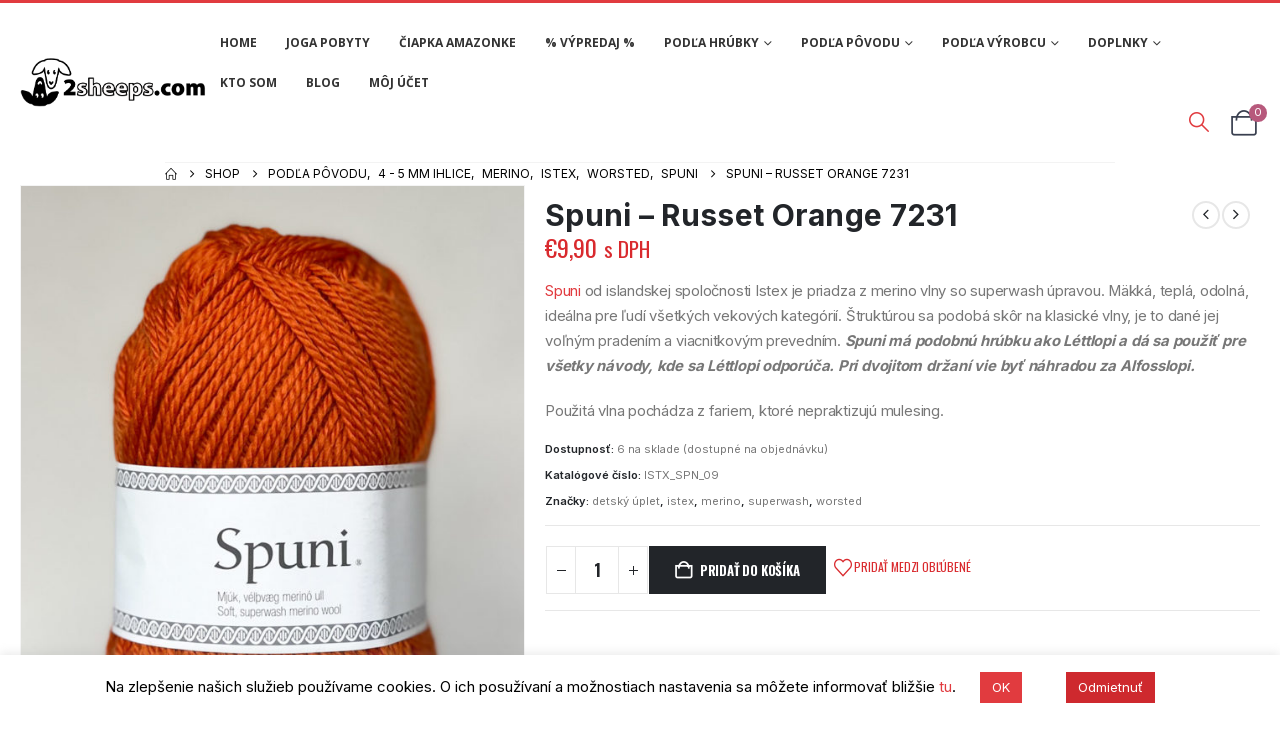

--- FILE ---
content_type: text/html; charset=UTF-8
request_url: http://www.2sheeps.com/shop/spuni-russet-orange-7231/
body_size: 47486
content:
	<!DOCTYPE html>
	<html  lang="sk-SK" prefix="og: http://ogp.me/ns# fb: http://ogp.me/ns/fb#">
	<head>
		<meta http-equiv="X-UA-Compatible" content="IE=edge" />
		<meta http-equiv="Content-Type" content="text/html; charset=UTF-8" />
		<meta name="viewport" content="width=device-width, initial-scale=1, minimum-scale=1" />

		<link rel="profile" href="https://gmpg.org/xfn/11" />
		<link rel="pingback" href="http://www.2sheeps.com/xmlrpc.php" />
						<script>document.documentElement.className = document.documentElement.className + ' yes-js js_active js'</script>
			<title>Spuni &#8211; Russet Orange 7231 &#8211; 2sheeps.com</title>
<meta name='robots' content='max-image-preview:large' />
<script>window._wca = window._wca || [];</script>

<!-- Google Tag Manager by PYS -->
    <script data-cfasync="false" data-pagespeed-no-defer>
	    window.dataLayerPYS = window.dataLayerPYS || [];
	</script>
<!-- End Google Tag Manager by PYS --><script type='application/javascript'  id='pys-version-script'>console.log('PixelYourSite Free version 11.1.5');</script>
<link rel='dns-prefetch' href='//cdn.jsdelivr.net' />
<link rel='dns-prefetch' href='//stats.wp.com' />
<link rel='dns-prefetch' href='//fonts.googleapis.com' />
<link rel="alternate" type="application/rss+xml" title="RSS kanál: 2sheeps.com &raquo;" href="https://www.2sheeps.com/feed/" />
<link rel="alternate" type="application/rss+xml" title="RSS kanál komentárov webu 2sheeps.com &raquo;" href="https://www.2sheeps.com/comments/feed/" />
<link rel="alternate" title="oEmbed (JSON)" type="application/json+oembed" href="https://www.2sheeps.com/wp-json/oembed/1.0/embed?url=https%3A%2F%2Fwww.2sheeps.com%2Fshop%2Fspuni-russet-orange-7231%2F" />
<link rel="alternate" title="oEmbed (XML)" type="text/xml+oembed" href="https://www.2sheeps.com/wp-json/oembed/1.0/embed?url=https%3A%2F%2Fwww.2sheeps.com%2Fshop%2Fspuni-russet-orange-7231%2F&#038;format=xml" />
		<link rel="shortcut icon" href="//www.2sheeps.com/wp-content/uploads/2019/07/Logo-1-e1562836121140.jpg" type="image/x-icon" />
				<link rel="apple-touch-icon" href="//www.2sheeps.com/wp-content/uploads/2019/08/2sheeps_BW.jpg" />
				<link rel="apple-touch-icon" sizes="120x120" href="//www.2sheeps.com/wp-content/uploads/2019/08/2sheeps_BW.jpg" />
				<link rel="apple-touch-icon" sizes="76x76" href="//www.2sheeps.com/wp-content/uploads/2019/08/2sheeps_BW.jpg" />
				<link rel="apple-touch-icon" sizes="152x152" href="//www.2sheeps.com/wp-content/uploads/2019/08/2sheeps_BW.jpg" />
			<meta name="twitter:card" content="summary_large_image">
	<meta property="twitter:title" content="Spuni - Russet Orange 7231"/>
	<meta property="og:title" content="Spuni - Russet Orange 7231"/>
	<meta property="og:type" content="website"/>
	<meta property="og:url" content="https://www.2sheeps.com/shop/spuni-russet-orange-7231/"/>
	<meta property="og:site_name" content="2sheeps.com"/>
	<meta property="og:description" content="Spuni je viacnitková 100% merino priadza so superwash úpravou. Jemná odolná, hrúbkou podobná priadzi Léttlopi, takže ju možete použiť pre všetky návody, kde sa používa drsná Léttlopi ale vy potrebujete jemnosť.  Balenie 100 g pradienka/ približne 190 m Vzorka 10 x 10 cm:  18 očiek&hellip;"/>

						<meta property="og:image" content="https://www.2sheeps.com/wp-content/uploads/2024/02/Istex_Spuni_Russet_orange_7231.jpg"/>
				<style id='wp-img-auto-sizes-contain-inline-css' type='text/css'>
img:is([sizes=auto i],[sizes^="auto," i]){contain-intrinsic-size:3000px 1500px}
/*# sourceURL=wp-img-auto-sizes-contain-inline-css */
</style>
<link rel='stylesheet' id='slider-css' href='http://www.2sheeps.com/wp-content/themes/2sheep-1/style.css?ver=1.1' type='text/css' media='all' />
<style id='wp-emoji-styles-inline-css' type='text/css'>

	img.wp-smiley, img.emoji {
		display: inline !important;
		border: none !important;
		box-shadow: none !important;
		height: 1em !important;
		width: 1em !important;
		margin: 0 0.07em !important;
		vertical-align: -0.1em !important;
		background: none !important;
		padding: 0 !important;
	}
/*# sourceURL=wp-emoji-styles-inline-css */
</style>
<link rel='stylesheet' id='wp-block-library-css' href='http://www.2sheeps.com/wp-includes/css/dist/block-library/style.min.css?ver=6.9' type='text/css' media='all' />
<style id='wp-block-library-theme-inline-css' type='text/css'>
.wp-block-audio :where(figcaption){color:#555;font-size:13px;text-align:center}.is-dark-theme .wp-block-audio :where(figcaption){color:#ffffffa6}.wp-block-audio{margin:0 0 1em}.wp-block-code{border:1px solid #ccc;border-radius:4px;font-family:Menlo,Consolas,monaco,monospace;padding:.8em 1em}.wp-block-embed :where(figcaption){color:#555;font-size:13px;text-align:center}.is-dark-theme .wp-block-embed :where(figcaption){color:#ffffffa6}.wp-block-embed{margin:0 0 1em}.blocks-gallery-caption{color:#555;font-size:13px;text-align:center}.is-dark-theme .blocks-gallery-caption{color:#ffffffa6}:root :where(.wp-block-image figcaption){color:#555;font-size:13px;text-align:center}.is-dark-theme :root :where(.wp-block-image figcaption){color:#ffffffa6}.wp-block-image{margin:0 0 1em}.wp-block-pullquote{border-bottom:4px solid;border-top:4px solid;color:currentColor;margin-bottom:1.75em}.wp-block-pullquote :where(cite),.wp-block-pullquote :where(footer),.wp-block-pullquote__citation{color:currentColor;font-size:.8125em;font-style:normal;text-transform:uppercase}.wp-block-quote{border-left:.25em solid;margin:0 0 1.75em;padding-left:1em}.wp-block-quote cite,.wp-block-quote footer{color:currentColor;font-size:.8125em;font-style:normal;position:relative}.wp-block-quote:where(.has-text-align-right){border-left:none;border-right:.25em solid;padding-left:0;padding-right:1em}.wp-block-quote:where(.has-text-align-center){border:none;padding-left:0}.wp-block-quote.is-large,.wp-block-quote.is-style-large,.wp-block-quote:where(.is-style-plain){border:none}.wp-block-search .wp-block-search__label{font-weight:700}.wp-block-search__button{border:1px solid #ccc;padding:.375em .625em}:where(.wp-block-group.has-background){padding:1.25em 2.375em}.wp-block-separator.has-css-opacity{opacity:.4}.wp-block-separator{border:none;border-bottom:2px solid;margin-left:auto;margin-right:auto}.wp-block-separator.has-alpha-channel-opacity{opacity:1}.wp-block-separator:not(.is-style-wide):not(.is-style-dots){width:100px}.wp-block-separator.has-background:not(.is-style-dots){border-bottom:none;height:1px}.wp-block-separator.has-background:not(.is-style-wide):not(.is-style-dots){height:2px}.wp-block-table{margin:0 0 1em}.wp-block-table td,.wp-block-table th{word-break:normal}.wp-block-table :where(figcaption){color:#555;font-size:13px;text-align:center}.is-dark-theme .wp-block-table :where(figcaption){color:#ffffffa6}.wp-block-video :where(figcaption){color:#555;font-size:13px;text-align:center}.is-dark-theme .wp-block-video :where(figcaption){color:#ffffffa6}.wp-block-video{margin:0 0 1em}:root :where(.wp-block-template-part.has-background){margin-bottom:0;margin-top:0;padding:1.25em 2.375em}
/*# sourceURL=/wp-includes/css/dist/block-library/theme.min.css */
</style>
<style id='classic-theme-styles-inline-css' type='text/css'>
/*! This file is auto-generated */
.wp-block-button__link{color:#fff;background-color:#32373c;border-radius:9999px;box-shadow:none;text-decoration:none;padding:calc(.667em + 2px) calc(1.333em + 2px);font-size:1.125em}.wp-block-file__button{background:#32373c;color:#fff;text-decoration:none}
/*# sourceURL=/wp-includes/css/classic-themes.min.css */
</style>
<link rel='stylesheet' id='mediaelement-css' href='http://www.2sheeps.com/wp-includes/js/mediaelement/mediaelementplayer-legacy.min.css?ver=4.2.17' type='text/css' media='all' />
<link rel='stylesheet' id='wp-mediaelement-css' href='http://www.2sheeps.com/wp-includes/js/mediaelement/wp-mediaelement.min.css?ver=6.9' type='text/css' media='all' />
<style id='jetpack-sharing-buttons-style-inline-css' type='text/css'>
.jetpack-sharing-buttons__services-list{display:flex;flex-direction:row;flex-wrap:wrap;gap:0;list-style-type:none;margin:5px;padding:0}.jetpack-sharing-buttons__services-list.has-small-icon-size{font-size:12px}.jetpack-sharing-buttons__services-list.has-normal-icon-size{font-size:16px}.jetpack-sharing-buttons__services-list.has-large-icon-size{font-size:24px}.jetpack-sharing-buttons__services-list.has-huge-icon-size{font-size:36px}@media print{.jetpack-sharing-buttons__services-list{display:none!important}}.editor-styles-wrapper .wp-block-jetpack-sharing-buttons{gap:0;padding-inline-start:0}ul.jetpack-sharing-buttons__services-list.has-background{padding:1.25em 2.375em}
/*# sourceURL=http://www.2sheeps.com/wp-content/plugins/jetpack/_inc/blocks/sharing-buttons/view.css */
</style>
<link rel='stylesheet' id='yith-wcan-shortcodes-css' href='http://www.2sheeps.com/wp-content/plugins/yith-woocommerce-ajax-navigation/assets/css/shortcodes.css?ver=5.16.0' type='text/css' media='all' />
<style id='yith-wcan-shortcodes-inline-css' type='text/css'>
:root{
	--yith-wcan-filters_colors_titles: #434343;
	--yith-wcan-filters_colors_background: #FFFFFF;
	--yith-wcan-filters_colors_accent: #A7144C;
	--yith-wcan-filters_colors_accent_r: 167;
	--yith-wcan-filters_colors_accent_g: 20;
	--yith-wcan-filters_colors_accent_b: 76;
	--yith-wcan-color_swatches_border_radius: 100%;
	--yith-wcan-color_swatches_size: 30px;
	--yith-wcan-labels_style_background: #FFFFFF;
	--yith-wcan-labels_style_background_hover: #A7144C;
	--yith-wcan-labels_style_background_active: #A7144C;
	--yith-wcan-labels_style_text: #434343;
	--yith-wcan-labels_style_text_hover: #FFFFFF;
	--yith-wcan-labels_style_text_active: #FFFFFF;
	--yith-wcan-anchors_style_text: #434343;
	--yith-wcan-anchors_style_text_hover: #A7144C;
	--yith-wcan-anchors_style_text_active: #A7144C;
}
/*# sourceURL=yith-wcan-shortcodes-inline-css */
</style>
<link rel='stylesheet' id='jquery-selectBox-css' href='http://www.2sheeps.com/wp-content/plugins/yith-woocommerce-wishlist/assets/css/jquery.selectBox.css?ver=1.2.0' type='text/css' media='all' />
<link rel='stylesheet' id='woocommerce_prettyPhoto_css-css' href='//www.2sheeps.com/wp-content/plugins/woocommerce/assets/css/prettyPhoto.css?ver=3.1.6' type='text/css' media='all' />
<link rel='stylesheet' id='yith-wcwl-main-css' href='http://www.2sheeps.com/wp-content/plugins/yith-woocommerce-wishlist/assets/css/style.css?ver=4.11.0' type='text/css' media='all' />
<style id='yith-wcwl-main-inline-css' type='text/css'>
 :root { --add-to-wishlist-icon-color: #222529; --added-to-wishlist-icon-color: #e27c7c; --color-add-to-wishlist-background: #333333; --color-add-to-wishlist-text: #FFFFFF; --color-add-to-wishlist-border: #333333; --color-add-to-wishlist-background-hover: #333333; --color-add-to-wishlist-text-hover: #FFFFFF; --color-add-to-wishlist-border-hover: #333333; --rounded-corners-radius: 16px; --add-to-cart-rounded-corners-radius: 16px; --feedback-duration: 3s } 
 :root { --add-to-wishlist-icon-color: #222529; --added-to-wishlist-icon-color: #e27c7c; --color-add-to-wishlist-background: #333333; --color-add-to-wishlist-text: #FFFFFF; --color-add-to-wishlist-border: #333333; --color-add-to-wishlist-background-hover: #333333; --color-add-to-wishlist-text-hover: #FFFFFF; --color-add-to-wishlist-border-hover: #333333; --rounded-corners-radius: 16px; --add-to-cart-rounded-corners-radius: 16px; --feedback-duration: 3s } 
/*# sourceURL=yith-wcwl-main-inline-css */
</style>
<style id='global-styles-inline-css' type='text/css'>
:root{--wp--preset--aspect-ratio--square: 1;--wp--preset--aspect-ratio--4-3: 4/3;--wp--preset--aspect-ratio--3-4: 3/4;--wp--preset--aspect-ratio--3-2: 3/2;--wp--preset--aspect-ratio--2-3: 2/3;--wp--preset--aspect-ratio--16-9: 16/9;--wp--preset--aspect-ratio--9-16: 9/16;--wp--preset--color--black: #000000;--wp--preset--color--cyan-bluish-gray: #abb8c3;--wp--preset--color--white: #ffffff;--wp--preset--color--pale-pink: #f78da7;--wp--preset--color--vivid-red: #cf2e2e;--wp--preset--color--luminous-vivid-orange: #ff6900;--wp--preset--color--luminous-vivid-amber: #fcb900;--wp--preset--color--light-green-cyan: #7bdcb5;--wp--preset--color--vivid-green-cyan: #00d084;--wp--preset--color--pale-cyan-blue: #8ed1fc;--wp--preset--color--vivid-cyan-blue: #0693e3;--wp--preset--color--vivid-purple: #9b51e0;--wp--preset--color--primary: var(--porto-primary-color);--wp--preset--color--secondary: var(--porto-secondary-color);--wp--preset--color--tertiary: var(--porto-tertiary-color);--wp--preset--color--quaternary: var(--porto-quaternary-color);--wp--preset--color--dark: var(--porto-dark-color);--wp--preset--color--light: var(--porto-light-color);--wp--preset--color--primary-hover: var(--porto-primary-light-5);--wp--preset--gradient--vivid-cyan-blue-to-vivid-purple: linear-gradient(135deg,rgb(6,147,227) 0%,rgb(155,81,224) 100%);--wp--preset--gradient--light-green-cyan-to-vivid-green-cyan: linear-gradient(135deg,rgb(122,220,180) 0%,rgb(0,208,130) 100%);--wp--preset--gradient--luminous-vivid-amber-to-luminous-vivid-orange: linear-gradient(135deg,rgb(252,185,0) 0%,rgb(255,105,0) 100%);--wp--preset--gradient--luminous-vivid-orange-to-vivid-red: linear-gradient(135deg,rgb(255,105,0) 0%,rgb(207,46,46) 100%);--wp--preset--gradient--very-light-gray-to-cyan-bluish-gray: linear-gradient(135deg,rgb(238,238,238) 0%,rgb(169,184,195) 100%);--wp--preset--gradient--cool-to-warm-spectrum: linear-gradient(135deg,rgb(74,234,220) 0%,rgb(151,120,209) 20%,rgb(207,42,186) 40%,rgb(238,44,130) 60%,rgb(251,105,98) 80%,rgb(254,248,76) 100%);--wp--preset--gradient--blush-light-purple: linear-gradient(135deg,rgb(255,206,236) 0%,rgb(152,150,240) 100%);--wp--preset--gradient--blush-bordeaux: linear-gradient(135deg,rgb(254,205,165) 0%,rgb(254,45,45) 50%,rgb(107,0,62) 100%);--wp--preset--gradient--luminous-dusk: linear-gradient(135deg,rgb(255,203,112) 0%,rgb(199,81,192) 50%,rgb(65,88,208) 100%);--wp--preset--gradient--pale-ocean: linear-gradient(135deg,rgb(255,245,203) 0%,rgb(182,227,212) 50%,rgb(51,167,181) 100%);--wp--preset--gradient--electric-grass: linear-gradient(135deg,rgb(202,248,128) 0%,rgb(113,206,126) 100%);--wp--preset--gradient--midnight: linear-gradient(135deg,rgb(2,3,129) 0%,rgb(40,116,252) 100%);--wp--preset--font-size--small: 13px;--wp--preset--font-size--medium: 20px;--wp--preset--font-size--large: 36px;--wp--preset--font-size--x-large: 42px;--wp--preset--spacing--20: 0.44rem;--wp--preset--spacing--30: 0.67rem;--wp--preset--spacing--40: 1rem;--wp--preset--spacing--50: 1.5rem;--wp--preset--spacing--60: 2.25rem;--wp--preset--spacing--70: 3.38rem;--wp--preset--spacing--80: 5.06rem;--wp--preset--shadow--natural: 6px 6px 9px rgba(0, 0, 0, 0.2);--wp--preset--shadow--deep: 12px 12px 50px rgba(0, 0, 0, 0.4);--wp--preset--shadow--sharp: 6px 6px 0px rgba(0, 0, 0, 0.2);--wp--preset--shadow--outlined: 6px 6px 0px -3px rgb(255, 255, 255), 6px 6px rgb(0, 0, 0);--wp--preset--shadow--crisp: 6px 6px 0px rgb(0, 0, 0);}:where(.is-layout-flex){gap: 0.5em;}:where(.is-layout-grid){gap: 0.5em;}body .is-layout-flex{display: flex;}.is-layout-flex{flex-wrap: wrap;align-items: center;}.is-layout-flex > :is(*, div){margin: 0;}body .is-layout-grid{display: grid;}.is-layout-grid > :is(*, div){margin: 0;}:where(.wp-block-columns.is-layout-flex){gap: 2em;}:where(.wp-block-columns.is-layout-grid){gap: 2em;}:where(.wp-block-post-template.is-layout-flex){gap: 1.25em;}:where(.wp-block-post-template.is-layout-grid){gap: 1.25em;}.has-black-color{color: var(--wp--preset--color--black) !important;}.has-cyan-bluish-gray-color{color: var(--wp--preset--color--cyan-bluish-gray) !important;}.has-white-color{color: var(--wp--preset--color--white) !important;}.has-pale-pink-color{color: var(--wp--preset--color--pale-pink) !important;}.has-vivid-red-color{color: var(--wp--preset--color--vivid-red) !important;}.has-luminous-vivid-orange-color{color: var(--wp--preset--color--luminous-vivid-orange) !important;}.has-luminous-vivid-amber-color{color: var(--wp--preset--color--luminous-vivid-amber) !important;}.has-light-green-cyan-color{color: var(--wp--preset--color--light-green-cyan) !important;}.has-vivid-green-cyan-color{color: var(--wp--preset--color--vivid-green-cyan) !important;}.has-pale-cyan-blue-color{color: var(--wp--preset--color--pale-cyan-blue) !important;}.has-vivid-cyan-blue-color{color: var(--wp--preset--color--vivid-cyan-blue) !important;}.has-vivid-purple-color{color: var(--wp--preset--color--vivid-purple) !important;}.has-black-background-color{background-color: var(--wp--preset--color--black) !important;}.has-cyan-bluish-gray-background-color{background-color: var(--wp--preset--color--cyan-bluish-gray) !important;}.has-white-background-color{background-color: var(--wp--preset--color--white) !important;}.has-pale-pink-background-color{background-color: var(--wp--preset--color--pale-pink) !important;}.has-vivid-red-background-color{background-color: var(--wp--preset--color--vivid-red) !important;}.has-luminous-vivid-orange-background-color{background-color: var(--wp--preset--color--luminous-vivid-orange) !important;}.has-luminous-vivid-amber-background-color{background-color: var(--wp--preset--color--luminous-vivid-amber) !important;}.has-light-green-cyan-background-color{background-color: var(--wp--preset--color--light-green-cyan) !important;}.has-vivid-green-cyan-background-color{background-color: var(--wp--preset--color--vivid-green-cyan) !important;}.has-pale-cyan-blue-background-color{background-color: var(--wp--preset--color--pale-cyan-blue) !important;}.has-vivid-cyan-blue-background-color{background-color: var(--wp--preset--color--vivid-cyan-blue) !important;}.has-vivid-purple-background-color{background-color: var(--wp--preset--color--vivid-purple) !important;}.has-black-border-color{border-color: var(--wp--preset--color--black) !important;}.has-cyan-bluish-gray-border-color{border-color: var(--wp--preset--color--cyan-bluish-gray) !important;}.has-white-border-color{border-color: var(--wp--preset--color--white) !important;}.has-pale-pink-border-color{border-color: var(--wp--preset--color--pale-pink) !important;}.has-vivid-red-border-color{border-color: var(--wp--preset--color--vivid-red) !important;}.has-luminous-vivid-orange-border-color{border-color: var(--wp--preset--color--luminous-vivid-orange) !important;}.has-luminous-vivid-amber-border-color{border-color: var(--wp--preset--color--luminous-vivid-amber) !important;}.has-light-green-cyan-border-color{border-color: var(--wp--preset--color--light-green-cyan) !important;}.has-vivid-green-cyan-border-color{border-color: var(--wp--preset--color--vivid-green-cyan) !important;}.has-pale-cyan-blue-border-color{border-color: var(--wp--preset--color--pale-cyan-blue) !important;}.has-vivid-cyan-blue-border-color{border-color: var(--wp--preset--color--vivid-cyan-blue) !important;}.has-vivid-purple-border-color{border-color: var(--wp--preset--color--vivid-purple) !important;}.has-vivid-cyan-blue-to-vivid-purple-gradient-background{background: var(--wp--preset--gradient--vivid-cyan-blue-to-vivid-purple) !important;}.has-light-green-cyan-to-vivid-green-cyan-gradient-background{background: var(--wp--preset--gradient--light-green-cyan-to-vivid-green-cyan) !important;}.has-luminous-vivid-amber-to-luminous-vivid-orange-gradient-background{background: var(--wp--preset--gradient--luminous-vivid-amber-to-luminous-vivid-orange) !important;}.has-luminous-vivid-orange-to-vivid-red-gradient-background{background: var(--wp--preset--gradient--luminous-vivid-orange-to-vivid-red) !important;}.has-very-light-gray-to-cyan-bluish-gray-gradient-background{background: var(--wp--preset--gradient--very-light-gray-to-cyan-bluish-gray) !important;}.has-cool-to-warm-spectrum-gradient-background{background: var(--wp--preset--gradient--cool-to-warm-spectrum) !important;}.has-blush-light-purple-gradient-background{background: var(--wp--preset--gradient--blush-light-purple) !important;}.has-blush-bordeaux-gradient-background{background: var(--wp--preset--gradient--blush-bordeaux) !important;}.has-luminous-dusk-gradient-background{background: var(--wp--preset--gradient--luminous-dusk) !important;}.has-pale-ocean-gradient-background{background: var(--wp--preset--gradient--pale-ocean) !important;}.has-electric-grass-gradient-background{background: var(--wp--preset--gradient--electric-grass) !important;}.has-midnight-gradient-background{background: var(--wp--preset--gradient--midnight) !important;}.has-small-font-size{font-size: var(--wp--preset--font-size--small) !important;}.has-medium-font-size{font-size: var(--wp--preset--font-size--medium) !important;}.has-large-font-size{font-size: var(--wp--preset--font-size--large) !important;}.has-x-large-font-size{font-size: var(--wp--preset--font-size--x-large) !important;}
:where(.wp-block-post-template.is-layout-flex){gap: 1.25em;}:where(.wp-block-post-template.is-layout-grid){gap: 1.25em;}
:where(.wp-block-term-template.is-layout-flex){gap: 1.25em;}:where(.wp-block-term-template.is-layout-grid){gap: 1.25em;}
:where(.wp-block-columns.is-layout-flex){gap: 2em;}:where(.wp-block-columns.is-layout-grid){gap: 2em;}
:root :where(.wp-block-pullquote){font-size: 1.5em;line-height: 1.6;}
/*# sourceURL=global-styles-inline-css */
</style>
<link rel='stylesheet' id='cookie-law-info-css' href='http://www.2sheeps.com/wp-content/plugins/cookie-law-info/legacy/public/css/cookie-law-info-public.css?ver=3.3.8' type='text/css' media='all' />
<link rel='stylesheet' id='cookie-law-info-gdpr-css' href='http://www.2sheeps.com/wp-content/plugins/cookie-law-info/legacy/public/css/cookie-law-info-gdpr.css?ver=3.3.8' type='text/css' media='all' />
<link rel='stylesheet' id='optinforms-stylesheet-css' href='http://www.2sheeps.com/wp-content/plugins/optin-forms/css/optinforms.css?ver=1.3.7.1' type='text/css' media='all' />
<link rel='stylesheet' id='optinforms-googleFont-css' href='//fonts.googleapis.com/css?family=News+Cycle&#038;ver=6.9' type='text/css' media='all' />
<link rel='stylesheet' id='ToretZasilkovna-select2-css-css' href='https://cdn.jsdelivr.net/npm/select2@4.1.0-rc.0/dist/css/select2.min.css' type='text/css' media='all' />
<link rel='stylesheet' id='ToretZasilkovna-draw-css-css' href='http://www.2sheeps.com/wp-content/plugins/toret-zasilkovna/vendor/toret/toret-library/src/assets/css/toret-draw.css?ver=1.0.0' type='text/css' media='all' />
<link rel='stylesheet' id='ToretZasilkovna-form-css-css' href='http://www.2sheeps.com/wp-content/plugins/toret-zasilkovna/vendor/toret/toret-library/src/assets/css/toret-draw-form.css?ver=1.0.0' type='text/css' media='all' />
<link rel='stylesheet' id='zasilkovna-public-styles-css' href='http://www.2sheeps.com/wp-content/plugins/toret-zasilkovna/assets/css/public.css?ver=8.4.7' type='text/css' media='all' />
<link rel='stylesheet' id='photoswipe-css' href='http://www.2sheeps.com/wp-content/plugins/woocommerce/assets/css/photoswipe/photoswipe.min.css?ver=10.4.2' type='text/css' media='all' />
<link rel='stylesheet' id='photoswipe-default-skin-css' href='http://www.2sheeps.com/wp-content/plugins/woocommerce/assets/css/photoswipe/default-skin/default-skin.min.css?ver=10.4.2' type='text/css' media='all' />
<style id='woocommerce-inline-inline-css' type='text/css'>
.woocommerce form .form-row .required { visibility: visible; }
/*# sourceURL=woocommerce-inline-inline-css */
</style>
<link rel='stylesheet' id='toret-dpd-plugin-styles-css' href='http://www.2sheeps.com/wp-content/plugins/toret-dpd/public/assets/css/public.css?ver=6.16.4' type='text/css' media='all' />
<link rel='stylesheet' id='toret-dpd-popup-styles-toret-css' href='http://www.2sheeps.com/wp-content/plugins/toret-dpd/public/assets/css/toret-branch-popup.css?ver=6.16.4' type='text/css' media='all' />
<link rel='stylesheet' id='porto-fs-progress-bar-css' href='http://www.2sheeps.com/wp-content/themes/porto/inc/lib/woocommerce-shipping-progress-bar/shipping-progress-bar.css?ver=7.6.2' type='text/css' media='all' />
<link rel='stylesheet' id='cwginstock_frontend_css-css' href='http://www.2sheeps.com/wp-content/plugins/back-in-stock-notifier-for-woocommerce/assets/css/frontend.min.css?ver=6.2.4' type='text/css' media='' />
<link rel='stylesheet' id='cwginstock_bootstrap-css' href='http://www.2sheeps.com/wp-content/plugins/back-in-stock-notifier-for-woocommerce/assets/css/bootstrap.min.css?ver=6.2.4' type='text/css' media='' />
<link rel='stylesheet' id='porto-css-vars-css' href='https://www.2sheeps.com/wp-content/uploads/porto_styles/theme_css_vars.css?ver=7.6.2' type='text/css' media='all' />
<link rel='stylesheet' id='js_composer_front-css' href='https://www.2sheeps.com/wp-content/uploads/porto_styles/js_composer.css?ver=7.6.2' type='text/css' media='all' />
<link rel='stylesheet' id='bootstrap-css' href='https://www.2sheeps.com/wp-content/uploads/porto_styles/bootstrap.css?ver=7.6.2' type='text/css' media='all' />
<link rel='stylesheet' id='porto-plugins-css' href='http://www.2sheeps.com/wp-content/themes/porto/css/plugins.css?ver=7.6.2' type='text/css' media='all' />
<link rel='stylesheet' id='porto-theme-css' href='http://www.2sheeps.com/wp-content/themes/porto/css/theme.css?ver=7.6.2' type='text/css' media='all' />
<link rel='stylesheet' id='porto-widget-contact-info-css' href='http://www.2sheeps.com/wp-content/themes/porto/css/part/widget-contact-info.css?ver=7.6.2' type='text/css' media='all' />
<link rel='stylesheet' id='porto-widget-text-css' href='http://www.2sheeps.com/wp-content/themes/porto/css/part/widget-text.css?ver=7.6.2' type='text/css' media='all' />
<link rel='stylesheet' id='porto-widget-follow-us-css' href='http://www.2sheeps.com/wp-content/themes/porto/css/part/widget-follow-us.css?ver=7.6.2' type='text/css' media='all' />
<link rel='stylesheet' id='porto-blog-legacy-css' href='http://www.2sheeps.com/wp-content/themes/porto/css/part/blog-legacy.css?ver=7.6.2' type='text/css' media='all' />
<link rel='stylesheet' id='porto-header-shop-css' href='http://www.2sheeps.com/wp-content/themes/porto/css/part/header-shop.css?ver=7.6.2' type='text/css' media='all' />
<link rel='stylesheet' id='porto-header-legacy-css' href='http://www.2sheeps.com/wp-content/themes/porto/css/part/header-legacy.css?ver=7.6.2' type='text/css' media='all' />
<link rel='stylesheet' id='porto-footer-legacy-css' href='http://www.2sheeps.com/wp-content/themes/porto/css/part/footer-legacy.css?ver=7.6.2' type='text/css' media='all' />
<link rel='stylesheet' id='porto-side-nav-panel-css' href='http://www.2sheeps.com/wp-content/themes/porto/css/part/side-nav-panel.css?ver=7.6.2' type='text/css' media='all' />
<link rel='stylesheet' id='porto-revslider-css' href='http://www.2sheeps.com/wp-content/themes/porto/css/part/revslider.css?ver=7.6.2' type='text/css' media='all' />
<link rel='stylesheet' id='porto-sitemap-css' href='http://www.2sheeps.com/wp-content/themes/porto/css/part/sitemap.css?ver=7.6.2' type='text/css' media='all' />
<link rel='stylesheet' id='porto-media-mobile-sidebar-css' href='http://www.2sheeps.com/wp-content/themes/porto/css/part/media-mobile-sidebar.css?ver=7.6.2' type='text/css' media='(max-width:991px)' />
<link rel='stylesheet' id='porto-theme-portfolio-css' href='http://www.2sheeps.com/wp-content/themes/porto/css/theme_portfolio.css?ver=7.6.2' type='text/css' media='all' />
<link rel='stylesheet' id='porto-theme-member-css' href='http://www.2sheeps.com/wp-content/themes/porto/css/theme_member.css?ver=7.6.2' type='text/css' media='all' />
<link rel='stylesheet' id='porto-theme-event-css' href='http://www.2sheeps.com/wp-content/themes/porto/css/theme_event.css?ver=7.6.2' type='text/css' media='all' />
<link rel='stylesheet' id='porto-shortcodes-css' href='https://www.2sheeps.com/wp-content/uploads/porto_styles/shortcodes.css?ver=7.6.2' type='text/css' media='all' />
<link rel='stylesheet' id='porto-theme-shop-css' href='http://www.2sheeps.com/wp-content/themes/porto/css/theme_shop.css?ver=7.6.2' type='text/css' media='all' />
<link rel='stylesheet' id='porto-only-product-css' href='http://www.2sheeps.com/wp-content/themes/porto/css/part/only-product.css?ver=7.6.2' type='text/css' media='all' />
<link rel='stylesheet' id='porto-shop-legacy-css' href='http://www.2sheeps.com/wp-content/themes/porto/css/part/shop-legacy.css?ver=7.6.2' type='text/css' media='all' />
<link rel='stylesheet' id='porto-shop-sidebar-base-css' href='http://www.2sheeps.com/wp-content/themes/porto/css/part/shop-sidebar-base.css?ver=7.6.2' type='text/css' media='all' />
<link rel='stylesheet' id='porto-theme-vc-css' href='http://www.2sheeps.com/wp-content/themes/porto/css/theme_vc.css?ver=7.6.2' type='text/css' media='all' />
<link rel='stylesheet' id='porto-theme-wpb-css' href='http://www.2sheeps.com/wp-content/themes/porto/css/theme_wpb.css?ver=7.6.2' type='text/css' media='all' />
<link rel='stylesheet' id='porto-theme-elementor-css' href='http://www.2sheeps.com/wp-content/themes/porto/css/theme_elementor.css?ver=7.6.2' type='text/css' media='all' />
<link rel='stylesheet' id='porto-dynamic-style-css' href='https://www.2sheeps.com/wp-content/uploads/porto_styles/dynamic_style.css?ver=7.6.2' type='text/css' media='all' />
<link rel='stylesheet' id='porto-type-builder-css' href='http://www.2sheeps.com/wp-content/plugins/porto-functionality/builders/assets/type-builder.css?ver=3.6.2' type='text/css' media='all' />
<link rel='stylesheet' id='porto-account-login-style-css' href='http://www.2sheeps.com/wp-content/themes/porto/css/theme/shop/login-style/account-login.css?ver=7.6.2' type='text/css' media='all' />
<link rel='stylesheet' id='porto-theme-woopage-css' href='http://www.2sheeps.com/wp-content/themes/porto/css/theme/shop/other/woopage.css?ver=7.6.2' type='text/css' media='all' />
<link rel='stylesheet' id='porto-sp-layout-css' href='http://www.2sheeps.com/wp-content/themes/porto/css/theme/shop/single-product/sticky_info.css?ver=7.6.2' type='text/css' media='all' />
<link rel='stylesheet' id='porto-style-css' href='http://www.2sheeps.com/wp-content/themes/porto/style.css?ver=7.6.2' type='text/css' media='all' />
<style id='porto-style-inline-css' type='text/css'>
.side-header-narrow-bar-logo{max-width:120px}#header,.sticky-header .header-main.sticky{border-top:3px solid #e13b3f}@media (min-width:992px){#header{margin:0 0 8px 0}}.page-top ul.breadcrumb > li.home{display:inline-block}.page-top ul.breadcrumb > li.home a{position:relative;width:1em;text-indent:-9999px}.page-top ul.breadcrumb > li.home a:after{content:"\e883";font-family:'porto';float:left;text-indent:0}@media (min-width:1500px){.left-sidebar.col-lg-3,.right-sidebar.col-lg-3{width:20%}.main-content.col-lg-9{width:80%}.main-content.col-lg-6{width:60%}}.product-images .img-thumbnail .inner,.product-images .img-thumbnail .inner img{-webkit-transform:none;transform:none}.sticky-product{position:fixed;top:0;left:0;width:100%;z-index:1001;background-color:#fff;box-shadow:0 3px 5px rgba(0,0,0,0.08);padding:15px 0}.sticky-product.pos-bottom{top:auto;bottom:var(--porto-icon-menus-mobile,0);box-shadow:0 -3px 5px rgba(0,0,0,0.08)}.sticky-product .container{display:-ms-flexbox;display:flex;-ms-flex-align:center;align-items:center;-ms-flex-wrap:wrap;flex-wrap:wrap}.sticky-product .sticky-image{max-width:60px;margin-right:15px}.sticky-product .add-to-cart{-ms-flex:1;flex:1;text-align:right;margin-top:5px}.sticky-product .product-name{font-size:16px;font-weight:600;line-height:inherit;margin-bottom:0}.sticky-product .sticky-detail{line-height:1.5;display:-ms-flexbox;display:flex}.sticky-product .star-rating{margin:5px 15px;font-size:1em}.sticky-product .availability{padding-top:2px}.sticky-product .sticky-detail .price{font-family:Oswald,Poppins,sans-serif;font-weight:400;margin-bottom:0;font-size:1.3em;line-height:1.5}.sticky-product.pos-top:not(.hide){top:0;opacity:1;visibility:visible;transform:translate3d( 0,0,0 )}.sticky-product.pos-top.scroll-down{opacity:0 !important;visibility:hidden;transform:translate3d( 0,-100%,0 )}.sticky-product.sticky-ready{transition:left .3s,visibility 0.3s,opacity 0.3s,transform 0.3s,top 0.3s ease}.sticky-product .quantity.extra-type{display:none}@media (min-width:992px){body.single-product .sticky-product .container{padding-left:calc(var(--porto-grid-gutter-width) / 2);padding-right:calc(var(--porto-grid-gutter-width) / 2)}}.sticky-product .container{padding-left:var(--porto-fluid-spacing);padding-right:var(--porto-fluid-spacing)}@media (max-width:768px){.sticky-product .sticky-image,.sticky-product .sticky-detail,.sticky-product{display:none}.sticky-product.show-mobile{display:block;padding-top:10px;padding-bottom:10px}.sticky-product.show-mobile .add-to-cart{margin-top:0}.sticky-product.show-mobile .single_add_to_cart_button{margin:0;width:100%}}.main-menu-wrap #main-menu .mega-menu > li.menu-item:first-child > a{padding-left:0}#header .header-contact span{margin-top:-2px !important;display:inline-block;font-size:11px;font-weight:600;text-align:left;letter-spacing:0}#header .header-contact span b{font-size:18px;font-weight:700;display:block;line-height:15px;letter-spacing:0;color:#333}#header .header-main .header-contact span{color:#787d7f}@media (max-width:991px){#header.logo-center .header-main .header-center .logo{margin:0 auto !important}#header .header-main .header-center{text-align:center}}#header.sticky-header #mini-cart.minicart-arrow-alt{top:2px}#mini-cart.minicart-arrow-alt .cart-head:after{color:#606669}body.woocommerce .left-sidebar,body.woocommerce .right-sidebar,body.woocommerce .main-content{padding-top:0}.main-menu-wrap .menu-left{width:120px}.main-menu-wrap #main-menu .mega-menu > li.menu-item:first-child > a{padding-left:0}.main-menu-wrap #main-menu .mega-menu .menu-custom-block a:last-child{padding-right:0}.home .owl-carousel .owl-nav [class*="owl-"]{background:none !important;border:none !important;text-shadow:none;font-size:25px;color:#6a6a6d}.home .owl-carousel.show-nav-title .owl-nav [class*="owl-"]{font-size:14px}.home .owl-carousel .owl-nav [class*="owl-"]:hover{color:#6a6a6d}.home .owl-carousel .owl-nav .owl-prev:before{content:"\e829"}.home .owl-carousel .owl-nav .owl-next:before{content:"\e828"}.product-image .labels .onhot{display:none}ul.products li.product-col h3{color:#2b2b2d}.single-product .product-summary-wrap .price,ul.products .price,ul.product_list_widget li .product-details .amount,.widget ul.product_list_widget li .product-details .amount{font-family:'Oswald';font-weight:400;letter-spacing:.005em;color:#d92a2e}.single-product .product_title{font-family:inherit;letter-spacing:.01em}.newsletter-popup-form .formError .formErrorContent{color:#fff !important;width:165px}.newsletter-popup-form .wysija-submit:hover{background:#e6e6e6}.newsletter-popup-form{position:relative;max-width:700px;width:100%;margin-left:auto;margin-right:auto;box-shadow:0 10px 25px rgba(0,0,0,0.5);background:url(//sw-themes.com/porto_dummy/wp-content/uploads/2016/06/newsletter_popup_bg.jpg) no-repeat;background-size:cover;padding:30px 30px 10px;background-position:bottom right}.newsletter-popup-form .porto-modal-content{max-width:332px;padding:0;text-align:center;width:100%;background:none}.newsletter-popup-form h2{color:#313131;font-size:16px;font-weight:700;letter-spacing:0;margin-bottom:12px}.newsletter-popup-form .widget_wysija{color:#444;font-size:13px;line-height:1.4}.newsletter-popup-form .widget_wysija:after{content:'';display:block;clear:both}.newsletter-popup-form .wysija-paragraph{float:left;margin-top:0;text-align:left;width:83%;margin-bottom:15px}.newsletter-popup-form .wysija-submit{background:#fff;border-color:#ccc;border-radius:0 5px 5px 0;color:#686868;float:left;margin-left:-2px;margin-top:0;padding:0 12px;height:34px}.newsletter-popup-form .wysija-input{border:1px solid #ccc;border-radius:5px 0 0 5px;box-shadow:0 1px 1px rgba(0,0,0,0.075) inset;color:#bfbfa6;font-size:13px;padding:7px 12px;width:100%}.newsletter-popup-form .checkbox{color:#777;font-size:11px}.newsletter-notification-form > .vc_column-inner{padding-top:0 !important}.rtl .newsletter-popup-form .wysija-paragraph{float:right;text-align:right}.rtl .newsletter-popup-form .wysija-submit{border-radius:5px 0 0 5px;float:right;margin-right:-2px;margin-left:0}.rtl .newsletter-popup-form .wysija-input{border-radius:0 5px 5px 0}#footer{font-family:Poppins;font-size:13px}#footer .widgettitle,#footer .widget-title{font-size:15px;font-weight:400;letter-spacing:.05em}#footer .widget.contact-info .contact-details strong{font-family:'Oswald';text-transform:uppercase;letter-spacing:.05em}#footer .widget.contact-info .contact-details i{display:none}#footer .widget.contact-info .contact-details strong,#footer .widget.contact-info .contact-details span{line-height:20px;padding-left:0}#footer .widget>div>ul li,#footer .widget>ul li{line-height:2em}#footer .row > div:last-child .widget{margin-top:0;margin-bottom:0}#footer .widget_wysija_cont .wysija-input,#footer .widget_wysija_cont .wysija-submit{height:42px}#footer .widget_wysija_cont .wysija-submit{color:#fff;padding-left:20px;padding-right:20px;background:#3c3232;border-color:#3c3232;text-transform:uppercase}#footer .widget .widget_wysija{max-width:none}#footer .footer-main > .container:after{content:'';position:absolute;left:15px;bottom:0;width:calc(100% - 30px);border-bottom:1px solid #3c3232}.rtl .main-menu-wrap #main-menu .mega-menu > li.menu-item:first-child > a{padding-right:0;padding-left:13px}.rtl #header .header-contact span{text-align:right}.rtl .main-menu-wrap #main-menu .mega-menu .menu-custom-block a:last-child{padding-left:0;padding-right:13px}.rtl.home .owl-carousel .owl-nav .owl-prev:before{content:"\e828"}.rtl.home .owl-carousel .owl-nav .owl-next:before{content:"\e829"}.rtl ul.products li.product-col .rating-wrap{float:right}.rtl ul.products li.product-col .price{text-align:left;padding-left:10px;padding-right:0}.rtl ul.products li.product-col .rating-wrap .rating-content{padding-right:10px;padding-left:5px}.rtl ul.products li.product-col .product-loop-title{left:auto;right:10px}.rtl .add-links .add_to_cart_button,.rtl .add-links .add_to_cart_read_more{left:auto;right:7px}.rtl .add-links .quickview{right:auto !important;left:50% !important;-webkit-transform:translateX(-50%);transform:translateX(-50%)}.rtl #footer .widget.contact-info .contact-details strong,.rtl #footer .widget.contact-info .contact-details span{padding-right:0}
/*# sourceURL=porto-style-inline-css */
</style>
<link rel='stylesheet' id='porto-360-gallery-css' href='http://www.2sheeps.com/wp-content/themes/porto/inc/lib/threesixty/threesixty.css?ver=7.6.2' type='text/css' media='all' />
<link rel='stylesheet' id='styles-child-css' href='http://www.2sheeps.com/wp-content/themes/2sheep-1/style.css?ver=6.9' type='text/css' media='all' />
<script id="jquery-core-js-extra">
var pysFacebookRest = {"restApiUrl":"https://www.2sheeps.com/wp-json/pys-facebook/v1/event","debug":""};
//# sourceURL=jquery-core-js-extra
</script>
<script src="http://www.2sheeps.com/wp-includes/js/jquery/jquery.min.js?ver=3.7.1" id="jquery-core-js"></script>
<script src="http://www.2sheeps.com/wp-includes/js/jquery/jquery-migrate.min.js?ver=3.4.1" id="jquery-migrate-js"></script>
<script id="cookie-law-info-js-extra">
var Cli_Data = {"nn_cookie_ids":[],"cookielist":[],"non_necessary_cookies":[],"ccpaEnabled":"","ccpaRegionBased":"","ccpaBarEnabled":"","strictlyEnabled":["necessary","obligatoire"],"ccpaType":"gdpr","js_blocking":"","custom_integration":"","triggerDomRefresh":"","secure_cookies":""};
var cli_cookiebar_settings = {"animate_speed_hide":"500","animate_speed_show":"500","background":"#FFF","border":"#b1a6a6c2","border_on":"","button_1_button_colour":"#e13b3f","button_1_button_hover":"#b42f32","button_1_link_colour":"#fff","button_1_as_button":"1","button_1_new_win":"","button_2_button_colour":"#333","button_2_button_hover":"#292929","button_2_link_colour":"#444","button_2_as_button":"","button_2_hidebar":"","button_3_button_colour":"#ce292e","button_3_button_hover":"#a52125","button_3_link_colour":"#ffffff","button_3_as_button":"1","button_3_new_win":"","button_4_button_colour":"#000","button_4_button_hover":"#000000","button_4_link_colour":"#62a329","button_4_as_button":"","button_7_button_colour":"#61a229","button_7_button_hover":"#4e8221","button_7_link_colour":"#fff","button_7_as_button":"1","button_7_new_win":"","font_family":"inherit","header_fix":"","notify_animate_hide":"1","notify_animate_show":"","notify_div_id":"#cookie-law-info-bar","notify_position_horizontal":"right","notify_position_vertical":"bottom","scroll_close":"","scroll_close_reload":"","accept_close_reload":"","reject_close_reload":"","showagain_tab":"","showagain_background":"#fff","showagain_border":"#000","showagain_div_id":"#cookie-law-info-again","showagain_x_position":"100px","text":"#000","show_once_yn":"","show_once":"10000","logging_on":"","as_popup":"","popup_overlay":"1","bar_heading_text":"","cookie_bar_as":"banner","popup_showagain_position":"bottom-right","widget_position":"left"};
var log_object = {"ajax_url":"https://www.2sheeps.com/wp-admin/admin-ajax.php"};
//# sourceURL=cookie-law-info-js-extra
</script>
<script src="http://www.2sheeps.com/wp-content/plugins/cookie-law-info/legacy/public/js/cookie-law-info-public.js?ver=3.3.8" id="cookie-law-info-js"></script>
<script data-jetpack-boost="ignore" src="//www.2sheeps.com/wp-content/plugins/revslider/sr6/assets/js/rbtools.min.js?ver=6.7.36" async id="tp-tools-js"></script>
<script data-jetpack-boost="ignore" src="//www.2sheeps.com/wp-content/plugins/revslider/sr6/assets/js/rs6.min.js?ver=6.7.36" async id="revmin-js"></script>
<script src="http://www.2sheeps.com/wp-content/plugins/toret-zasilkovna/assets/js/public.js?ver=6.9" id="zasilkovna-public-js"></script>
<script src="http://www.2sheeps.com/wp-content/plugins/woocommerce/assets/js/jquery-blockui/jquery.blockUI.min.js?ver=2.7.0-wc.10.4.2" id="wc-jquery-blockui-js" data-wp-strategy="defer"></script>
<script id="wc-add-to-cart-js-extra">
var wc_add_to_cart_params = {"ajax_url":"/wp-admin/admin-ajax.php","wc_ajax_url":"/?wc-ajax=%%endpoint%%","i18n_view_cart":"Zobrazi\u0165 ko\u0161\u00edk","cart_url":"https://www.2sheeps.com/cart-2/","is_cart":"","cart_redirect_after_add":"no"};
//# sourceURL=wc-add-to-cart-js-extra
</script>
<script src="http://www.2sheeps.com/wp-content/plugins/woocommerce/assets/js/frontend/add-to-cart.min.js?ver=10.4.2" id="wc-add-to-cart-js" data-wp-strategy="defer"></script>
<script src="http://www.2sheeps.com/wp-content/plugins/woocommerce/assets/js/photoswipe/photoswipe.min.js?ver=4.1.1-wc.10.4.2" id="wc-photoswipe-js" defer data-wp-strategy="defer"></script>
<script src="http://www.2sheeps.com/wp-content/plugins/woocommerce/assets/js/photoswipe/photoswipe-ui-default.min.js?ver=4.1.1-wc.10.4.2" id="wc-photoswipe-ui-default-js" defer data-wp-strategy="defer"></script>
<script id="wc-single-product-js-extra">
var wc_single_product_params = {"i18n_required_rating_text":"Pros\u00edm ohodno\u0165te","i18n_rating_options":["1 z 5 hviezdi\u010diek","2 z 5 hviezdi\u010diek","3 z 5 hviezdi\u010diek","4 z 5 hviezdi\u010diek","5 z 5 hviezdi\u010diek"],"i18n_product_gallery_trigger_text":"Zobrazi\u0165 gal\u00e9riu obr\u00e1zkov na celej obrazovke","review_rating_required":"yes","flexslider":{"rtl":false,"animation":"slide","smoothHeight":true,"directionNav":false,"controlNav":"thumbnails","slideshow":false,"animationSpeed":500,"animationLoop":false,"allowOneSlide":false},"zoom_enabled":"","zoom_options":[],"photoswipe_enabled":"1","photoswipe_options":{"shareEl":false,"closeOnScroll":false,"history":false,"hideAnimationDuration":0,"showAnimationDuration":0},"flexslider_enabled":""};
//# sourceURL=wc-single-product-js-extra
</script>
<script src="http://www.2sheeps.com/wp-content/plugins/woocommerce/assets/js/frontend/single-product.min.js?ver=10.4.2" id="wc-single-product-js" defer data-wp-strategy="defer"></script>
<script src="http://www.2sheeps.com/wp-content/plugins/woocommerce/assets/js/js-cookie/js.cookie.min.js?ver=2.1.4-wc.10.4.2" id="wc-js-cookie-js" defer data-wp-strategy="defer"></script>
<script id="woocommerce-js-extra">
var woocommerce_params = {"ajax_url":"/wp-admin/admin-ajax.php","wc_ajax_url":"/?wc-ajax=%%endpoint%%","i18n_password_show":"Zobrazi\u0165 heslo","i18n_password_hide":"Skry\u0165 heslo"};
//# sourceURL=woocommerce-js-extra
</script>
<script src="http://www.2sheeps.com/wp-content/plugins/woocommerce/assets/js/frontend/woocommerce.min.js?ver=10.4.2" id="woocommerce-js" defer data-wp-strategy="defer"></script>
<script src="http://www.2sheeps.com/wp-content/plugins/js_composer/assets/js/vendors/woocommerce-add-to-cart.js?ver=8.6.1" id="vc_woocommerce-add-to-cart-js-js"></script>
<script src="https://stats.wp.com/s-202604.js" id="woocommerce-analytics-js" defer data-wp-strategy="defer"></script>
<script src="http://www.2sheeps.com/wp-content/plugins/pixelyoursite/dist/scripts/jquery.bind-first-0.2.3.min.js?ver=0.2.3" id="jquery-bind-first-js"></script>
<script src="http://www.2sheeps.com/wp-content/plugins/pixelyoursite/dist/scripts/js.cookie-2.1.3.min.js?ver=2.1.3" id="js-cookie-pys-js"></script>
<script src="http://www.2sheeps.com/wp-content/plugins/pixelyoursite/dist/scripts/tld.min.js?ver=2.3.1" id="js-tld-js"></script>
<script id="pys-js-extra">
var pysOptions = {"staticEvents":{"facebook":{"woo_view_content":[{"delay":0,"type":"static","name":"ViewContent","pixelIds":["752292716672257"],"eventID":"dd1be3ac-1437-4f2d-8076-60c3b505942c","params":{"content_ids":["16714"],"content_type":"product","tags":"detsk\u00fd \u00faplet, istex, merino, superwash, worsted","content_name":"Spuni - Russet Orange 7231","category_name":"4 - 5 mm ihlice, Istex, pod\u013ea p\u00f4vodu, worsted, Merino, Spuni","contents":[{"id":"16714","quantity":1}],"product_price":"9.9","page_title":"Spuni - Russet Orange 7231","post_type":"product","post_id":16714,"plugin":"PixelYourSite","user_role":"guest","event_url":"www.2sheeps.com/shop/spuni-russet-orange-7231/"},"e_id":"woo_view_content","ids":[],"hasTimeWindow":false,"timeWindow":0,"woo_order":"","edd_order":""}],"init_event":[{"delay":0,"type":"static","ajaxFire":true,"name":"PageView","pixelIds":["752292716672257"],"eventID":"f6e59acf-588e-4506-bb6e-d1eb2dff2754","params":{"page_title":"Spuni - Russet Orange 7231","post_type":"product","post_id":16714,"plugin":"PixelYourSite","user_role":"guest","event_url":"www.2sheeps.com/shop/spuni-russet-orange-7231/"},"e_id":"init_event","ids":[],"hasTimeWindow":false,"timeWindow":0,"woo_order":"","edd_order":""}]},"ga":{"woo_view_content":[{"delay":0,"type":"static","name":"view_item","trackingIds":["G-768FSFD04W"],"eventID":"dd1be3ac-1437-4f2d-8076-60c3b505942c","params":{"event_category":"ecommerce","currency":"EUR","items":[{"item_id":"16714","item_name":"Spuni - Russet Orange 7231","quantity":1,"price":"9.9","item_category":"Spuni","item_category2":"Merino","item_category3":"worsted","item_category4":"pod\u013ea p\u00f4vodu","item_category5":"Istex"}],"page_title":"Spuni - Russet Orange 7231","post_type":"product","post_id":16714,"plugin":"PixelYourSite","user_role":"guest","event_url":"www.2sheeps.com/shop/spuni-russet-orange-7231/"},"e_id":"woo_view_content","ids":[],"hasTimeWindow":false,"timeWindow":0,"pixelIds":[],"woo_order":"","edd_order":""}]}},"dynamicEvents":{"automatic_event_form":{"facebook":{"delay":0,"type":"dyn","name":"Form","pixelIds":["752292716672257"],"eventID":"59244eac-b71c-437d-bf82-c3fabd5403b0","params":{"page_title":"Spuni - Russet Orange 7231","post_type":"product","post_id":16714,"plugin":"PixelYourSite","user_role":"guest","event_url":"www.2sheeps.com/shop/spuni-russet-orange-7231/"},"e_id":"automatic_event_form","ids":[],"hasTimeWindow":false,"timeWindow":0,"woo_order":"","edd_order":""},"ga":{"delay":0,"type":"dyn","name":"Form","trackingIds":["G-768FSFD04W"],"eventID":"59244eac-b71c-437d-bf82-c3fabd5403b0","params":{"page_title":"Spuni - Russet Orange 7231","post_type":"product","post_id":16714,"plugin":"PixelYourSite","user_role":"guest","event_url":"www.2sheeps.com/shop/spuni-russet-orange-7231/"},"e_id":"automatic_event_form","ids":[],"hasTimeWindow":false,"timeWindow":0,"pixelIds":[],"woo_order":"","edd_order":""}},"automatic_event_download":{"facebook":{"delay":0,"type":"dyn","name":"Download","extensions":["","doc","exe","js","pdf","ppt","tgz","zip","xls"],"pixelIds":["752292716672257"],"eventID":"9538dba3-822e-4d58-a57a-102ea04baede","params":{"page_title":"Spuni - Russet Orange 7231","post_type":"product","post_id":16714,"plugin":"PixelYourSite","user_role":"guest","event_url":"www.2sheeps.com/shop/spuni-russet-orange-7231/"},"e_id":"automatic_event_download","ids":[],"hasTimeWindow":false,"timeWindow":0,"woo_order":"","edd_order":""},"ga":{"delay":0,"type":"dyn","name":"Download","extensions":["","doc","exe","js","pdf","ppt","tgz","zip","xls"],"trackingIds":["G-768FSFD04W"],"eventID":"9538dba3-822e-4d58-a57a-102ea04baede","params":{"page_title":"Spuni - Russet Orange 7231","post_type":"product","post_id":16714,"plugin":"PixelYourSite","user_role":"guest","event_url":"www.2sheeps.com/shop/spuni-russet-orange-7231/"},"e_id":"automatic_event_download","ids":[],"hasTimeWindow":false,"timeWindow":0,"pixelIds":[],"woo_order":"","edd_order":""}},"automatic_event_comment":{"facebook":{"delay":0,"type":"dyn","name":"Comment","pixelIds":["752292716672257"],"eventID":"247f3377-c3b3-4210-a46c-785dbdef5c77","params":{"page_title":"Spuni - Russet Orange 7231","post_type":"product","post_id":16714,"plugin":"PixelYourSite","user_role":"guest","event_url":"www.2sheeps.com/shop/spuni-russet-orange-7231/"},"e_id":"automatic_event_comment","ids":[],"hasTimeWindow":false,"timeWindow":0,"woo_order":"","edd_order":""},"ga":{"delay":0,"type":"dyn","name":"Comment","trackingIds":["G-768FSFD04W"],"eventID":"247f3377-c3b3-4210-a46c-785dbdef5c77","params":{"page_title":"Spuni - Russet Orange 7231","post_type":"product","post_id":16714,"plugin":"PixelYourSite","user_role":"guest","event_url":"www.2sheeps.com/shop/spuni-russet-orange-7231/"},"e_id":"automatic_event_comment","ids":[],"hasTimeWindow":false,"timeWindow":0,"pixelIds":[],"woo_order":"","edd_order":""}},"woo_add_to_cart_on_button_click":{"facebook":{"delay":0,"type":"dyn","name":"AddToCart","pixelIds":["752292716672257"],"eventID":"211e846f-347b-4c2e-bbc5-9ac05de0d236","params":{"page_title":"Spuni - Russet Orange 7231","post_type":"product","post_id":16714,"plugin":"PixelYourSite","user_role":"guest","event_url":"www.2sheeps.com/shop/spuni-russet-orange-7231/"},"e_id":"woo_add_to_cart_on_button_click","ids":[],"hasTimeWindow":false,"timeWindow":0,"woo_order":"","edd_order":""},"ga":{"delay":0,"type":"dyn","name":"add_to_cart","trackingIds":["G-768FSFD04W"],"eventID":"211e846f-347b-4c2e-bbc5-9ac05de0d236","params":{"page_title":"Spuni - Russet Orange 7231","post_type":"product","post_id":16714,"plugin":"PixelYourSite","user_role":"guest","event_url":"www.2sheeps.com/shop/spuni-russet-orange-7231/"},"e_id":"woo_add_to_cart_on_button_click","ids":[],"hasTimeWindow":false,"timeWindow":0,"pixelIds":[],"woo_order":"","edd_order":""}}},"triggerEvents":[],"triggerEventTypes":[],"facebook":{"pixelIds":["752292716672257"],"advancedMatching":[],"advancedMatchingEnabled":false,"removeMetadata":false,"wooVariableAsSimple":false,"serverApiEnabled":true,"wooCRSendFromServer":false,"send_external_id":null,"enabled_medical":false,"do_not_track_medical_param":["event_url","post_title","page_title","landing_page","content_name","categories","category_name","tags"],"meta_ldu":false},"ga":{"trackingIds":["G-768FSFD04W"],"commentEventEnabled":true,"downloadEnabled":true,"formEventEnabled":true,"crossDomainEnabled":false,"crossDomainAcceptIncoming":false,"crossDomainDomains":[],"isDebugEnabled":[],"serverContainerUrls":{"G-768FSFD04W":{"enable_server_container":"","server_container_url":"","transport_url":""}},"additionalConfig":{"G-768FSFD04W":{"first_party_collection":true}},"disableAdvertisingFeatures":false,"disableAdvertisingPersonalization":false,"wooVariableAsSimple":true,"custom_page_view_event":false},"debug":"","siteUrl":"http://www.2sheeps.com","ajaxUrl":"https://www.2sheeps.com/wp-admin/admin-ajax.php","ajax_event":"c87a9d77d1","enable_remove_download_url_param":"1","cookie_duration":"7","last_visit_duration":"60","enable_success_send_form":"","ajaxForServerEvent":"1","ajaxForServerStaticEvent":"1","useSendBeacon":"1","send_external_id":"1","external_id_expire":"180","track_cookie_for_subdomains":"1","google_consent_mode":"1","gdpr":{"ajax_enabled":true,"all_disabled_by_api":true,"facebook_disabled_by_api":false,"analytics_disabled_by_api":false,"google_ads_disabled_by_api":false,"pinterest_disabled_by_api":false,"bing_disabled_by_api":false,"reddit_disabled_by_api":false,"externalID_disabled_by_api":false,"facebook_prior_consent_enabled":true,"analytics_prior_consent_enabled":true,"google_ads_prior_consent_enabled":null,"pinterest_prior_consent_enabled":true,"bing_prior_consent_enabled":true,"cookiebot_integration_enabled":false,"cookiebot_facebook_consent_category":"marketing","cookiebot_analytics_consent_category":"statistics","cookiebot_tiktok_consent_category":"marketing","cookiebot_google_ads_consent_category":"marketing","cookiebot_pinterest_consent_category":"marketing","cookiebot_bing_consent_category":"marketing","consent_magic_integration_enabled":false,"real_cookie_banner_integration_enabled":false,"cookie_notice_integration_enabled":false,"cookie_law_info_integration_enabled":true,"analytics_storage":{"enabled":true,"value":"granted","filter":false},"ad_storage":{"enabled":true,"value":"granted","filter":false},"ad_user_data":{"enabled":true,"value":"granted","filter":false},"ad_personalization":{"enabled":true,"value":"granted","filter":false}},"cookie":{"disabled_all_cookie":false,"disabled_start_session_cookie":false,"disabled_advanced_form_data_cookie":false,"disabled_landing_page_cookie":false,"disabled_first_visit_cookie":false,"disabled_trafficsource_cookie":false,"disabled_utmTerms_cookie":false,"disabled_utmId_cookie":false},"tracking_analytics":{"TrafficSource":"direct","TrafficLanding":"undefined","TrafficUtms":[],"TrafficUtmsId":[]},"GATags":{"ga_datalayer_type":"default","ga_datalayer_name":"dataLayerPYS"},"woo":{"enabled":true,"enabled_save_data_to_orders":true,"addToCartOnButtonEnabled":true,"addToCartOnButtonValueEnabled":true,"addToCartOnButtonValueOption":"price","singleProductId":16714,"removeFromCartSelector":"form.woocommerce-cart-form .remove","addToCartCatchMethod":"add_cart_js","is_order_received_page":false,"containOrderId":false},"edd":{"enabled":false},"cache_bypass":"1768984608"};
//# sourceURL=pys-js-extra
</script>
<script src="http://www.2sheeps.com/wp-content/plugins/pixelyoursite/dist/scripts/public.js?ver=11.1.5" id="pys-js"></script>
<script id="wc-cart-fragments-js-extra">
var wc_cart_fragments_params = {"ajax_url":"/wp-admin/admin-ajax.php","wc_ajax_url":"/?wc-ajax=%%endpoint%%","cart_hash_key":"wc_cart_hash_7455f543b0d6cb14f4cda00779bf4486","fragment_name":"wc_fragments_7455f543b0d6cb14f4cda00779bf4486","request_timeout":"15000"};
//# sourceURL=wc-cart-fragments-js-extra
</script>
<script src="http://www.2sheeps.com/wp-content/plugins/woocommerce/assets/js/frontend/cart-fragments.min.js?ver=10.4.2" id="wc-cart-fragments-js" defer data-wp-strategy="defer"></script>
<script src="http://www.2sheeps.com/wp-content/plugins/woocommerce/assets/js/jquery-cookie/jquery.cookie.min.js?ver=1.4.1-wc.10.4.2" id="wc-jquery-cookie-js" defer data-wp-strategy="defer"></script>
<script></script><link rel="https://api.w.org/" href="https://www.2sheeps.com/wp-json/" /><link rel="alternate" title="JSON" type="application/json" href="https://www.2sheeps.com/wp-json/wp/v2/product/16714" /><link rel="EditURI" type="application/rsd+xml" title="RSD" href="https://www.2sheeps.com/xmlrpc.php?rsd" />
<meta name="generator" content="WordPress 6.9" />
<meta name="generator" content="WooCommerce 10.4.2" />
<link rel="canonical" href="https://www.2sheeps.com/shop/spuni-russet-orange-7231/" />
<link rel='shortlink' href='https://www.2sheeps.com/?p=16714' />
<meta name="facebook-domain-verification" content="d6elpi4zshcd74jfj1agorbohdyhf0" /><noscript><style>.vce-row-container .vcv-lozad {display: none}</style></noscript><meta name="generator" content="Powered by Visual Composer Website Builder - fast and easy-to-use drag and drop visual editor for WordPress."/>		<script type="text/javascript" id="webfont-queue">
		WebFontConfig = {
			google: { families: [ 'Inter:400,500,600,700','Shadows+Into+Light:400,700','Open+Sans:400,500,600,700,800','Oswald:400,500,600,700,800','Poppins:400,500,600,700,800','Playfair+Display:400,700' ] }
		};
		(function(d) {
			var wf = d.createElement('script'), s = d.scripts[d.scripts.length - 1];
			wf.src = 'http://www.2sheeps.com/wp-content/themes/porto/js/libs/webfont.js';
			wf.async = true;
			s.parentNode.insertBefore(wf, s);
		})(document);</script>
			<noscript><style>.woocommerce-product-gallery{ opacity: 1 !important; }</style></noscript>
	<meta name="generator" content="Elementor 3.33.4; features: additional_custom_breakpoints; settings: css_print_method-external, google_font-enabled, font_display-auto">
			<style>
				.e-con.e-parent:nth-of-type(n+4):not(.e-lazyloaded):not(.e-no-lazyload),
				.e-con.e-parent:nth-of-type(n+4):not(.e-lazyloaded):not(.e-no-lazyload) * {
					background-image: none !important;
				}
				@media screen and (max-height: 1024px) {
					.e-con.e-parent:nth-of-type(n+3):not(.e-lazyloaded):not(.e-no-lazyload),
					.e-con.e-parent:nth-of-type(n+3):not(.e-lazyloaded):not(.e-no-lazyload) * {
						background-image: none !important;
					}
				}
				@media screen and (max-height: 640px) {
					.e-con.e-parent:nth-of-type(n+2):not(.e-lazyloaded):not(.e-no-lazyload),
					.e-con.e-parent:nth-of-type(n+2):not(.e-lazyloaded):not(.e-no-lazyload) * {
						background-image: none !important;
					}
				}
			</style>
			<meta name="generator" content="Powered by WPBakery Page Builder - drag and drop page builder for WordPress."/>
<meta name="generator" content="Powered by Slider Revolution 6.7.36 - responsive, Mobile-Friendly Slider Plugin for WordPress with comfortable drag and drop interface." />
<link rel="icon" href="https://www.2sheeps.com/wp-content/uploads/2019/08/cropped-2sheeps_BW-2-32x32.jpg" sizes="32x32" />
<link rel="icon" href="https://www.2sheeps.com/wp-content/uploads/2019/08/cropped-2sheeps_BW-2-192x192.jpg" sizes="192x192" />
<link rel="apple-touch-icon" href="https://www.2sheeps.com/wp-content/uploads/2019/08/cropped-2sheeps_BW-2-180x180.jpg" />
<meta name="msapplication-TileImage" content="https://www.2sheeps.com/wp-content/uploads/2019/08/cropped-2sheeps_BW-2-270x270.jpg" />
<script data-jetpack-boost="ignore">function setREVStartSize(e){
			//window.requestAnimationFrame(function() {
				window.RSIW = window.RSIW===undefined ? window.innerWidth : window.RSIW;
				window.RSIH = window.RSIH===undefined ? window.innerHeight : window.RSIH;
				try {
					var pw = document.getElementById(e.c).parentNode.offsetWidth,
						newh;
					pw = pw===0 || isNaN(pw) || (e.l=="fullwidth" || e.layout=="fullwidth") ? window.RSIW : pw;
					e.tabw = e.tabw===undefined ? 0 : parseInt(e.tabw);
					e.thumbw = e.thumbw===undefined ? 0 : parseInt(e.thumbw);
					e.tabh = e.tabh===undefined ? 0 : parseInt(e.tabh);
					e.thumbh = e.thumbh===undefined ? 0 : parseInt(e.thumbh);
					e.tabhide = e.tabhide===undefined ? 0 : parseInt(e.tabhide);
					e.thumbhide = e.thumbhide===undefined ? 0 : parseInt(e.thumbhide);
					e.mh = e.mh===undefined || e.mh=="" || e.mh==="auto" ? 0 : parseInt(e.mh,0);
					if(e.layout==="fullscreen" || e.l==="fullscreen")
						newh = Math.max(e.mh,window.RSIH);
					else{
						e.gw = Array.isArray(e.gw) ? e.gw : [e.gw];
						for (var i in e.rl) if (e.gw[i]===undefined || e.gw[i]===0) e.gw[i] = e.gw[i-1];
						e.gh = e.el===undefined || e.el==="" || (Array.isArray(e.el) && e.el.length==0)? e.gh : e.el;
						e.gh = Array.isArray(e.gh) ? e.gh : [e.gh];
						for (var i in e.rl) if (e.gh[i]===undefined || e.gh[i]===0) e.gh[i] = e.gh[i-1];
											
						var nl = new Array(e.rl.length),
							ix = 0,
							sl;
						e.tabw = e.tabhide>=pw ? 0 : e.tabw;
						e.thumbw = e.thumbhide>=pw ? 0 : e.thumbw;
						e.tabh = e.tabhide>=pw ? 0 : e.tabh;
						e.thumbh = e.thumbhide>=pw ? 0 : e.thumbh;
						for (var i in e.rl) nl[i] = e.rl[i]<window.RSIW ? 0 : e.rl[i];
						sl = nl[0];
						for (var i in nl) if (sl>nl[i] && nl[i]>0) { sl = nl[i]; ix=i;}
						var m = pw>(e.gw[ix]+e.tabw+e.thumbw) ? 1 : (pw-(e.tabw+e.thumbw)) / (e.gw[ix]);
						newh =  (e.gh[ix] * m) + (e.tabh + e.thumbh);
					}
					var el = document.getElementById(e.c);
					if (el!==null && el) el.style.height = newh+"px";
					el = document.getElementById(e.c+"_wrapper");
					if (el!==null && el) {
						el.style.height = newh+"px";
						el.style.display = "block";
					}
				} catch(e){
					console.log("Failure at Presize of Slider:" + e)
				}
			//});
		  };</script>
		<style id="wp-custom-css">
			.newsletter-popup-form {
	background:white;
}
body #header .welcome-msg{
	display:none;
}
body #header .header-contact{
	display:none;
}
.newsletter-popup-form .porto-modal-content {
	margin:0 auto;
}
.newsletter-popup-form {
	max-width:440px;
}
.woocommerce .star-rating,
.woocommerce .woocommerce-product-rating { display:none !important; 
}


@media (max-width: 767px) {
.header-top {display:none !important}

}

p {
  line-height: 1.6;
}


.post-full {
	max-width: 950px;
	margin: 0 auto;
}

.page-header-6 {
		max-width: 950px;
	margin: 0 auto;
	padding: 0;
}

@media (min-width: 800px) {
  .page-header-6 .container {
    padding-left: 0 !important;
    padding-right: 0 !important;
  }

  /* kill Bootstrap gutters so the zero container padding doesn't overflow */
  .page-header-6 .row {
    margin-left: 0 !important;
    margin-right: 0 !important;
    --bs-gutter-x: 0; /* BS5 */
  }

  .page-header-6 .col-lg-12 {
    padding-left: 0 !important;
    padding-right: 0 !important;
  }
}


#main-menu .menu > li > a,
#main-menu .sub-menu li > a {
  color: #333 !important;
  text-decoration: none !important;
  background: transparent !important;
  transition: none !important;
}

#main-menu .menu > li:hover > a,
#main-menu .menu > li:focus > a,
#main-menu .menu > li.active > a,
#main-menu .menu > li.current-menu-item > a,
#main-menu .menu > li.current-menu-ancestor > a,
#main-menu .sub-menu li:hover > a,
#main-menu .sub-menu li.current-menu-item > a,
#main-menu .sub-menu li.active > a,
#main-menu a:hover,
#main-menu a:active,
#main-menu a:focus {
  color: #333 !important;
  background: transparent !important;
}


.current {
	    color: #333333 !important;}

#header .main-menu > li > a {
	 color: #333333 !important;
}

@media (max-width: 768px) {
  #side-nav-panel .accordion-menu li.menu-item.current-menu-item > a, #side-nav-panel .accordion-menu li.menu-item.active > a, #side-nav-panel .accordion-menu li.menu-item:hover > a, #side-nav-panel .menu-custom-block a:hover {
    background-color: white !important;
		color: #1d2127 !important;
}
	
  #side-nav-panel .accordion-menu li.menu-item.current-menu-item > .arrow,
  #side-nav-panel .accordion-menu li.menu-item.active > .arrow,
  #side-nav-panel .accordion-menu li.menu-item:hover > .arrow,
  #side-nav-panel .accordion-menu li.menu-custom-block:hover > .arrow,
  #side-nav-panel .accordion-menu li.menu-item > a:hover + .arrow {
    color: #1d2127 !important;
    fill: #1d2127 !important;
  }
}

/* DRUHÁ úroveň submenu – vnorené .sub-menu */
ul.sub-menu ul.sub-menu > li > a {
  padding-top: 4px;
  padding-bottom: 4px;
}


.main-content {
	padding-top: 0 !important;
}

#header {
	margin-bottom: 0 !important;
}

.porto-icon-magnifier {
	color:#e13b3f !important;
}

.header-top { display:none}


.cart-head:after {
	display:none;
}

@media (max-width: 767px) {

.shippingtext strong {
   
    font-size: 15px !important;
}
}

.porto-separator   {
	display:non
}


.porto-post-title {
	color:black !important;
}		</style>
		<noscript><style> .wpb_animate_when_almost_visible { opacity: 1; }</style></noscript>	</head>
	<body class="wp-singular product-template-default single single-product postid-16714 wp-embed-responsive wp-theme-porto wp-child-theme-2sheep-1 theme-porto vcwb woocommerce woocommerce-page woocommerce-no-js yith-wcan-free login-popup wide blog-1 wpb-js-composer js-comp-ver-8.6.1 vc_responsive elementor-default elementor-kit-9522">
	
	<div class="page-wrapper"><!-- page wrapper -->
		
											<!-- header wrapper -->
				<div class="header-wrapper">
										<header id="header" class="header-18">
		<div class="header-top">
		<div class="container">
			<div class="header-left">
							</div>
			<div class="header-right">
				<span class="welcome-msg">Vitajte na 2sheeps.com. 📦 Poštovné zdarma: SK nad 65 € | CZ 75 € | EU: 10 – 20 €
⚡ Odosielame do 24 h • Potrebujete poradiť? info@2sheeps.com</span><span class="gap">|</span><div class="header-contact"><span>KONTAKT<br><b>+421917422204</b></span></div><ul class="top-links mega-menu show-arrow" id="menu-top-navigation"><li class="menu-item"><a class="porto-link-login" href="https://www.2sheeps.com/my-account-2/"><i class="fas fa-user"></i>Log In</a></li></ul>			</div>
		</div>
	</div>
	
	<div class="header-main">
		<div class="container">
			<div class="header-left">
			
	<div class="logo">
	<a aria-label="Site Logo" href="https://www.2sheeps.com/" title="2sheeps.com - Pletieme náš vlnený príbeh"  rel="home">
		<img fetchpriority="high" class="img-responsive standard-logo retina-logo" width="555" height="146" src="//www.2sheeps.com/wp-content/uploads/2025/09/newlogo.png" alt="2sheeps.com" />	</a>
	</div>
				</div>

			<div class="header-right">
				<div>
					<div id="main-menu">
					<ul id="menu-shortcodes" class="main-menu mega-menu menu-flat show-arrow"><li id="nav-menu-item-9080" class="menu-item menu-item-type-custom menu-item-object-custom narrow"><a href="https://www.2sheeps.com/">HOME</a></li>
<li id="nav-menu-item-25019" class="menu-item menu-item-type-custom menu-item-object-custom narrow"><a href="https://www.2sheeps.com/product-category/pobyty/">JOGA pobyty</a></li>
<li id="nav-menu-item-25013" class="menu-item menu-item-type-custom menu-item-object-custom narrow"><a href="https://www.2sheeps.com/product-category/uplet-ciapku-amazonke/">ČIAPKA AMAZONKE</a></li>
<li id="nav-menu-item-15733" class="menu-item menu-item-type-custom menu-item-object-custom narrow"><a href="https://www.2sheeps.com/product-category/vypredaj/">% VÝPREDAJ %</a></li>
<li id="nav-menu-item-14055" class="menu-item menu-item-type-custom menu-item-object-custom menu-item-has-children has-sub narrow"><a href="https://www.2sheeps.com/product-category/vlnene-priadze/podla-hrubky-priadze/">PODĽA HRÚBKY</a>
<div class="popup"><div class="inner" style=""><ul class="sub-menu porto-narrow-sub-menu">
	<li id="nav-menu-item-14060" class="menu-item menu-item-type-custom menu-item-object-custom" data-cols="1"><a href="https://www.2sheeps.com/product-category/vlnene-priadze/podla-hrubky-priadze/lace/">LACE</a></li>
	<li id="nav-menu-item-14061" class="menu-item menu-item-type-custom menu-item-object-custom" data-cols="1"><a href="https://www.2sheeps.com/product-category/vlnene-priadze/podla-hrubky-priadze/light-fingering/">LIGHT FINGERING</a></li>
	<li id="nav-menu-item-14059" class="menu-item menu-item-type-custom menu-item-object-custom" data-cols="1"><a href="https://www.2sheeps.com/product-category/vlnene-priadze/podla-hrubky-priadze/fingering/">FINGERING/4PLY</a></li>
	<li id="nav-menu-item-14062" class="menu-item menu-item-type-custom menu-item-object-custom" data-cols="1"><a href="https://www.2sheeps.com/product-category/vlnene-priadze/podla-hrubky-priadze/sport/">SPORT</a></li>
	<li id="nav-menu-item-14058" class="menu-item menu-item-type-custom menu-item-object-custom" data-cols="1"><a href="https://www.2sheeps.com/product-category/vlnene-priadze/podla-hrubky-priadze/dk/">DK</a></li>
	<li id="nav-menu-item-14064" class="menu-item menu-item-type-custom menu-item-object-custom" data-cols="1"><a href="https://www.2sheeps.com/product-category/vlnene-priadze/podla-hrubky-priadze/worsted/">WORSTED</a></li>
	<li id="nav-menu-item-14056" class="menu-item menu-item-type-custom menu-item-object-custom" data-cols="1"><a href="https://www.2sheeps.com/product-category/vlnene-priadze/podla-hrubky-priadze/aran/">ARAN</a></li>
	<li id="nav-menu-item-14057" class="menu-item menu-item-type-custom menu-item-object-custom" data-cols="1"><a href="https://www.2sheeps.com/product-category/vlnene-priadze/podla-hrubky-priadze/bulky/">BULKY</a></li>
	<li id="nav-menu-item-14063" class="menu-item menu-item-type-custom menu-item-object-custom" data-cols="1"><a href="https://www.2sheeps.com/product-category/vlnene-priadze/podla-hrubky-priadze/super-bulky/">SUPER BULKY</a></li>
</ul></div></div>
</li>
<li id="nav-menu-item-9060" class="menu-item menu-item-type-custom menu-item-object-custom menu-item-has-children has-sub narrow"><a href="https://www.2sheeps.com/product-category/vlnene-priadze/podla-ovecky/">PODĽA PÔVODU</a>
<div class="popup"><div class="inner" style=""><ul class="sub-menu porto-narrow-sub-menu">
	<li id="nav-menu-item-24530" class="menu-item menu-item-type-custom menu-item-object-custom" data-cols="1"><a href="https://www.2sheeps.com/product-category/vlnene-priadze/podla-ovecky/kerry-hill/">KERRY HILL</a></li>
	<li id="nav-menu-item-24529" class="menu-item menu-item-type-custom menu-item-object-custom" data-cols="1"><a href="https://www.2sheeps.com/product-category/vlnene-priadze/podla-ovecky/kasmirska-koza/">KAŠMÍRSKA KOZA</a></li>
	<li id="nav-menu-item-24528" class="menu-item menu-item-type-custom menu-item-object-custom" data-cols="1"><a href="https://www.2sheeps.com/product-category/vlnene-priadze/podla-ovecky/islandske-ovce/">ISLANDKSÉ OVCE</a></li>
	<li id="nav-menu-item-24527" class="menu-item menu-item-type-custom menu-item-object-custom" data-cols="1"><a href="https://www.2sheeps.com/product-category/vlnene-priadze/podla-ovecky/highland/">HIGHLAND</a></li>
	<li id="nav-menu-item-24526" class="menu-item menu-item-type-custom menu-item-object-custom" data-cols="1"><a href="https://www.2sheeps.com/product-category/vlnene-priadze/podla-ovecky/hebridean/">HEBRIDEAN</a></li>
	<li id="nav-menu-item-24525" class="menu-item menu-item-type-custom menu-item-object-custom" data-cols="1"><a href="https://www.2sheeps.com/product-category/vlnene-priadze/podla-ovecky/blueface-exmoor/">EXMOOR BLUEFACE</a></li>
	<li id="nav-menu-item-24524" class="menu-item menu-item-type-custom menu-item-object-custom" data-cols="1"><a href="https://www.2sheeps.com/product-category/vlnene-priadze/podla-ovecky/devon-closewool/">DEVON CLOSEWOOL</a></li>
	<li id="nav-menu-item-24523" class="menu-item menu-item-type-custom menu-item-object-custom" data-cols="1"><a href="https://www.2sheeps.com/product-category/vlnene-priadze/podla-ovecky/corriedale/">CORRIEDALE</a></li>
	<li id="nav-menu-item-24522" class="menu-item menu-item-type-custom menu-item-object-custom" data-cols="1"><a href="https://www.2sheeps.com/product-category/vlnene-priadze/podla-ovecky/bambus/">BAMBUS</a></li>
	<li id="nav-menu-item-24531" class="menu-item menu-item-type-custom menu-item-object-custom" data-cols="1"><a href="https://www.2sheeps.com/product-category/vlnene-priadze/podla-ovecky/la-gentile/">La GENTILLE</a></li>
	<li id="nav-menu-item-24532" class="menu-item menu-item-type-custom menu-item-object-custom" data-cols="1"><a href="https://www.2sheeps.com/product-category/vlnene-priadze/podla-ovecky/modal/">MODAL</a></li>
	<li id="nav-menu-item-24533" class="menu-item menu-item-type-custom menu-item-object-custom" data-cols="1"><a href="https://www.2sheeps.com/product-category/vlnene-priadze/podla-ovecky/moher/">MOHÉR</a></li>
	<li id="nav-menu-item-24534" class="menu-item menu-item-type-custom menu-item-object-custom" data-cols="1"><a href="https://www.2sheeps.com/product-category/vlnene-priadze/podla-ovecky/romney/">ROMNEY</a></li>
	<li id="nav-menu-item-24536" class="menu-item menu-item-type-custom menu-item-object-custom" data-cols="1"><a href="https://www.2sheeps.com/product-category/vlnene-priadze/podla-ovecky/shetland/">SHETLAND</a></li>
	<li id="nav-menu-item-24535" class="menu-item menu-item-type-custom menu-item-object-custom" data-cols="1"><a href="https://www.2sheeps.com/product-category/vlnene-priadze/podla-ovecky/rozne-ovecky/">RôZNE OVEČKY</a></li>
	<li id="nav-menu-item-24538" class="menu-item menu-item-type-custom menu-item-object-custom" data-cols="1"><a href="https://www.2sheeps.com/product-category/vlnene-priadze/podla-ovecky/tava/">ŤAVA</a></li>
	<li id="nav-menu-item-24537" class="menu-item menu-item-type-custom menu-item-object-custom" data-cols="1"><a href="https://www.2sheeps.com/product-category/vlnene-priadze/podla-ovecky/suffolk/">SUFFOLK</a></li>
	<li id="nav-menu-item-24539" class="menu-item menu-item-type-custom menu-item-object-custom" data-cols="1"><a href="https://www.2sheeps.com/product-category/vlnene-priadze/podla-ovecky/tencel/">TENCEL</a></li>
	<li id="nav-menu-item-24540" class="menu-item menu-item-type-custom menu-item-object-custom" data-cols="1"><a href="https://www.2sheeps.com/product-category/vlnene-priadze/podla-ovecky/tibetske-ovce/">TIBETSKÉ OVCE</a></li>
	<li id="nav-menu-item-24541" class="menu-item menu-item-type-custom menu-item-object-custom" data-cols="1"><a href="https://www.2sheeps.com/product-category/vlnene-priadze/podla-ovecky/valaska/">VALAŠKA</a></li>
	<li id="nav-menu-item-24521" class="menu-item menu-item-type-custom menu-item-object-custom" data-cols="1"><a href="https://www.2sheeps.com/product-category/vlnene-priadze/podla-ovecky/alpaka/">ALPAKA</a></li>
	<li id="nav-menu-item-12424" class="menu-item menu-item-type-custom menu-item-object-custom" data-cols="1"><a href="https://www.2sheeps.com/product-category/vlnene-priadze/podla-ovecky/merino/">MERINO</a></li>
	<li id="nav-menu-item-9081" class="menu-item menu-item-type-custom menu-item-object-custom" data-cols="1"><a href="https://www.2sheeps.com/product-category/vlnene-priadze/podla-ovecky/bluefaced-leicester/">BLUEFACED LEICESTER</a></li>
	<li id="nav-menu-item-9082" class="menu-item menu-item-type-custom menu-item-object-custom" data-cols="1"><a href="https://www.2sheeps.com/product-category/vlnene-priadze/podla-ovecky/blueface-exmoor/">EXMOOR BLUEFACE</a></li>
	<li id="nav-menu-item-9083" class="menu-item menu-item-type-custom menu-item-object-custom" data-cols="1"><a href="https://www.2sheeps.com/product-category/vlnene-priadze/podla-ovecky/falkland/">FALKLAND</a></li>
	<li id="nav-menu-item-12423" class="menu-item menu-item-type-custom menu-item-object-custom" data-cols="1"><a href="https://www.2sheeps.com/product-category/vlnene-priadze/podla-znacky/wyspinners/jacobs-znacka/">JACOB</a></li>
	<li id="nav-menu-item-9062" class="menu-item menu-item-type-custom menu-item-object-custom" data-cols="1"><a href="https://www.2sheeps.com/product-category/vlnene-priadze/bavlna/">BAVLNA</a></li>
	<li id="nav-menu-item-9067" class="menu-item menu-item-type-custom menu-item-object-custom" data-cols="1"><a href="https://www.2sheeps.com/product-category/vlnene-priadze/morusovy-hodvab/">MORUŠOVÝ HODVÁB</a></li>
	<li id="nav-menu-item-9063" class="menu-item menu-item-type-custom menu-item-object-custom" data-cols="1"><a href="https://www.2sheeps.com/product-category/vlnene-priadze/jak/">JAK</a></li>
	<li id="nav-menu-item-9064" class="menu-item menu-item-type-custom menu-item-object-custom" data-cols="1"><a href="https://www.2sheeps.com/product-category/vlnene-priadze/konope/">KONOPE</a></li>
	<li id="nav-menu-item-9066" class="menu-item menu-item-type-custom menu-item-object-custom" data-cols="1"><a href="https://www.2sheeps.com/product-category/vlnene-priadze/modal/">MODAL</a></li>
	<li id="nav-menu-item-9354" class="menu-item menu-item-type-custom menu-item-object-custom" data-cols="1"><a href="https://www.2sheeps.com/product-category/vlnene-priadze/moher/">MOHÉR</a></li>
	<li id="nav-menu-item-9065" class="menu-item menu-item-type-custom menu-item-object-custom" data-cols="1"><a href="https://www.2sheeps.com/product-category/vlnene-priadze/lan/">ĽAN</a></li>
	<li id="nav-menu-item-9061" class="menu-item menu-item-type-custom menu-item-object-custom" data-cols="1"><a href="https://www.2sheeps.com/product-category/vlnene-priadze/alpaka/">ALPAKA</a></li>
	<li id="nav-menu-item-9121" class="menu-item menu-item-type-custom menu-item-object-custom" data-cols="1"><a href="https://www.2sheeps.com/product-category/vlnene-priadze/zihlava/">ŽIHĽAVA</a></li>
	<li id="nav-menu-item-24543" class="menu-item menu-item-type-custom menu-item-object-custom" data-cols="1"><a href="https://www.2sheeps.com/product-category/vlnene-priadze/podla-ovecky/zwartbles/">ZWARTBLES</a></li>
	<li id="nav-menu-item-24542" class="menu-item menu-item-type-custom menu-item-object-custom" data-cols="1"><a href="https://www.2sheeps.com/product-category/vlnene-priadze/podla-ovecky/wensleydale/">WENSLEYDALE</a></li>
</ul></div></div>
</li>
<li id="nav-menu-item-9090" class="menu-item menu-item-type-custom menu-item-object-custom menu-item-has-children has-sub narrow"><a href="https://www.2sheeps.com/product-category/vlnene-priadze/podla-znacky/">PODĽA VÝROBCU</a>
<div class="popup"><div class="inner" style=""><ul class="sub-menu porto-narrow-sub-menu">
	<li id="nav-menu-item-11890" class="menu-item menu-item-type-custom menu-item-object-custom" data-cols="1"><a href="https://www.2sheeps.com/product-category/doplnky/muud-living/">MUUD LIVING</a></li>
	<li id="nav-menu-item-17679" class="menu-item menu-item-type-custom menu-item-object-custom menu-item-has-children sub" data-cols="1"><a href="https://www.2sheeps.com/product-category/vlnene-priadze/podla-znacky/chesterwool/">ChESTERWOOL</a>
	<ul class="sub-menu">
		<li id="nav-menu-item-18059" class="menu-item menu-item-type-custom menu-item-object-custom"><a href="https://www.2sheeps.com/product-category/vlnene-priadze/podla-znacky/chesterwool/baby-camel-a-silk/">BABY CAMEL A SILK</a></li>
		<li id="nav-menu-item-18065" class="menu-item menu-item-type-custom menu-item-object-custom"><a href="https://www.2sheeps.com/product-category/vlnene-priadze/podla-znacky/chesterwool/baby-yak-a-silk/">BABY YAK A SILK</a></li>
		<li id="nav-menu-item-18058" class="menu-item menu-item-type-custom menu-item-object-custom"><a href="https://www.2sheeps.com/product-category/vlnene-priadze/podla-znacky/chesterwool/bambus-a-lan/">BAMBUS a ĽAN</a></li>
		<li id="nav-menu-item-18066" class="menu-item menu-item-type-custom menu-item-object-custom"><a href="https://www.2sheeps.com/product-category/vlnene-priadze/podla-znacky/chesterwool/bavlna-chesterwool/">BAVLNA</a></li>
		<li id="nav-menu-item-18067" class="menu-item menu-item-type-custom menu-item-object-custom"><a href="https://www.2sheeps.com/product-category/vlnene-priadze/podla-znacky/chesterwool/suri-alpaka-dk/">SURI ALPAKA A SILK</a></li>
	</ul>
</li>
	<li id="nav-menu-item-11085" class="menu-item menu-item-type-custom menu-item-object-custom menu-item-has-children sub" data-cols="1"><a href="/product-category/vlnene-priadze/podla-znacky/de-rerum-natura/">DE RERUM NATURA</a>
	<ul class="sub-menu">
		<li id="nav-menu-item-13462" class="menu-item menu-item-type-custom menu-item-object-custom"><a href="https://www.2sheeps.com/product-category/vlnene-priadze/podla-znacky/de-rerum-natura/albertine/">ALBERTINE</a></li>
		<li id="nav-menu-item-22777" class="menu-item menu-item-type-custom menu-item-object-custom"><a href="https://www.2sheeps.com/product-category/vlnene-priadze/podla-znacky/de-rerum-natura/alice/">ALICE</a></li>
		<li id="nav-menu-item-13109" class="menu-item menu-item-type-custom menu-item-object-custom"><a href="https://www.2sheeps.com/product-category/vlnene-priadze/podla-znacky/de-rerum-natura/antigone/">ANTIGONE</a></li>
		<li id="nav-menu-item-14756" class="menu-item menu-item-type-custom menu-item-object-custom"><a href="https://www.2sheeps.com/product-category/vlnene-priadze/podla-znacky/de-rerum-natura/berenice/">BÉRÉNICE</a></li>
		<li id="nav-menu-item-12551" class="menu-item menu-item-type-custom menu-item-object-custom"><a href="https://www.2sheeps.com/product-category/vlnene-priadze/podla-znacky/de-rerum-natura/candide/">CANDIDE</a></li>
		<li id="nav-menu-item-11382" class="menu-item menu-item-type-custom menu-item-object-custom"><a href="https://www.2sheeps.com/product-category/vlnene-priadze/podla-znacky/de-rerum-natura/cyrano/">CYRANO</a></li>
		<li id="nav-menu-item-11093" class="menu-item menu-item-type-custom menu-item-object-custom"><a href="/product-category/vlnene-priadze/podla-znacky/de-rerum-natura/gilliatt/">GILLIATT</a></li>
		<li id="nav-menu-item-14326" class="menu-item menu-item-type-custom menu-item-object-custom"><a href="https://www.2sheeps.com/product-category/vlnene-priadze/podla-znacky/de-rerum-natura/penelope/">PÉNÉLOPE</a></li>
		<li id="nav-menu-item-22812" class="menu-item menu-item-type-custom menu-item-object-custom"><a href="https://www.2sheeps.com/product-category/vlnene-priadze/podla-znacky/de-rerum-natura/robinson/">Robinson</a></li>
		<li id="nav-menu-item-11094" class="menu-item menu-item-type-custom menu-item-object-custom"><a href="/product-category/vlnene-priadze/podla-znacky/de-rerum-natura/ulysse/">ULYSSE</a></li>
	</ul>
</li>
	<li id="nav-menu-item-9122" class="menu-item menu-item-type-custom menu-item-object-custom menu-item-has-children sub" data-cols="1"><a href="https://www.2sheeps.com/product-category/vlnene-priadze/podla-znacky/wyspinners/">WYSpinners</a>
	<ul class="sub-menu">
		<li id="nav-menu-item-9124" class="menu-item menu-item-type-custom menu-item-object-custom"><a href="https://www.2sheeps.com/product-category/vlnene-priadze/podla-znacky/wyspinners/100-bluefaced-leicester-aran/">100% BFL Aran farbené</a></li>
		<li id="nav-menu-item-9126" class="menu-item menu-item-type-custom menu-item-object-custom"><a href="https://www.2sheeps.com/product-category/vlnene-priadze/podla-znacky/wyspinners/bfl-natural-aran/">100% BFL Natural Aran</a></li>
		<li id="nav-menu-item-9127" class="menu-item menu-item-type-custom menu-item-object-custom"><a href="https://www.2sheeps.com/product-category/vlnene-priadze/podla-znacky/wyspinners/bfl-natural-dk/">100% BFL DK</a></li>
		<li id="nav-menu-item-9125" class="menu-item menu-item-type-custom menu-item-object-custom"><a href="https://www.2sheeps.com/product-category/vlnene-priadze/podla-znacky/wyspinners/jacobs-znacka/">100% Jacobs</a></li>
		<li id="nav-menu-item-9128" class="menu-item menu-item-type-custom menu-item-object-custom"><a href="https://www.2sheeps.com/product-category/vlnene-priadze/podla-znacky/wyspinners/bo-peep-luxury-baby-dk/">Bo Peep Luxury Baby DK</a></li>
		<li id="nav-menu-item-9129" class="menu-item menu-item-type-custom menu-item-object-custom"><a href="https://www.2sheeps.com/product-category/vlnene-priadze/podla-znacky/wyspinners/bo-beep-pure/">Bo Peep Pure DK</a></li>
		<li id="nav-menu-item-9131" class="menu-item menu-item-type-custom menu-item-object-custom"><a href="https://www.2sheeps.com/product-category/vlnene-priadze/podla-znacky/wyspinners/exquisite_4ply/">Exquisite 4ply</a></li>
		<li id="nav-menu-item-9132" class="menu-item menu-item-type-custom menu-item-object-custom"><a href="https://www.2sheeps.com/product-category/vlnene-priadze/podla-znacky/wyspinners/exquisite_lace/">Exquisite Lace</a></li>
		<li id="nav-menu-item-11194" class="menu-item menu-item-type-custom menu-item-object-custom"><a href="/product-category/vlnene-priadze/podla-znacky/wyspinners/super-chunky-roving/">RE:TREAT Super Chunky</a></li>
		<li id="nav-menu-item-9136" class="menu-item menu-item-type-custom menu-item-object-custom"><a href="https://www.2sheeps.com/product-category/vlnene-priadze/podla-znacky/wyspinners/signature-4ply/">Signature 4ply</a></li>
		<li id="nav-menu-item-9137" class="menu-item menu-item-type-custom menu-item-object-custom"><a href="https://www.2sheeps.com/product-category/vlnene-priadze/podla-znacky/wyspinners/croft/">The Croft</a></li>
	</ul>
</li>
	<li id="nav-menu-item-16789" class="menu-item menu-item-type-custom menu-item-object-custom" data-cols="1"><a href="https://www.2sheeps.com/product-category/vlnene-priadze/podla-znacky/fibregentili/">FIBRE GENTILI</a></li>
	<li id="nav-menu-item-9084" class="menu-item menu-item-type-custom menu-item-object-custom menu-item-has-children sub" data-cols="1"><a href="https://www.2sheeps.com/product-category/vlnene-priadze/podla-znacky/fyberspates/">FYBERSPATES</a>
	<ul class="sub-menu">
		<li id="nav-menu-item-9085" class="menu-item menu-item-type-custom menu-item-object-custom"><a href="https://www.2sheeps.com/product-category/vlnene-priadze/podla-znacky/fyberspates/ard-thir/">Árd-Thír</a></li>
		<li id="nav-menu-item-9086" class="menu-item menu-item-type-custom menu-item-object-custom"><a href="https://www.2sheeps.com/product-category/vlnene-priadze/podla-znacky/fyberspates/axis/">Axis</a></li>
		<li id="nav-menu-item-9088" class="menu-item menu-item-type-custom menu-item-object-custom"><a href="https://www.2sheeps.com/product-category/vlnene-priadze/podla-znacky/fyberspates/coopknits-socks-yeah/">CoopKnits Socks Yeah</a></li>
		<li id="nav-menu-item-9087" class="menu-item menu-item-type-custom menu-item-object-custom"><a href="https://www.2sheeps.com/product-category/vlnene-priadze/podla-znacky/fyberspates/coopknits-sock-yeah-dk/">CoopKnits Socks Yeah DK</a></li>
		<li id="nav-menu-item-9089" class="menu-item menu-item-type-custom menu-item-object-custom"><a href="https://www.2sheeps.com/product-category/vlnene-priadze/podla-znacky/fyberspates/cumulus/">Cumulus</a></li>
		<li id="nav-menu-item-9091" class="menu-item menu-item-type-custom menu-item-object-custom"><a href="https://www.2sheeps.com/product-category/vlnene-priadze/podla-znacky/fyberspates/gleem_lace/">Gleem Lace</a></li>
		<li id="nav-menu-item-25574" class="menu-item menu-item-type-custom menu-item-object-custom"><a href="https://www.2sheeps.com/product-category/vlnene-priadze/podla-znacky/fyberspates/nua-sport/">Nua Sport</a></li>
		<li id="nav-menu-item-25725" class="menu-item menu-item-type-custom menu-item-object-custom"><a href="https://www.2sheeps.com/product-category/vlnene-priadze/podla-znacky/fyberspates/nua-worsted/">Nua Worsted</a></li>
		<li id="nav-menu-item-9093" class="menu-item menu-item-type-custom menu-item-object-custom"><a href="https://www.2sheeps.com/product-category/vlnene-priadze/podla-znacky/fyberspates/scrumptious-4ply/">Scrumptious 4ply</a></li>
		<li id="nav-menu-item-9095" class="menu-item menu-item-type-custom menu-item-object-custom"><a href="https://www.2sheeps.com/product-category/vlnene-priadze/podla-znacky/fyberspates/vivacious-4ply/">Vivacious 4 ply</a></li>
		<li id="nav-menu-item-9096" class="menu-item menu-item-type-custom menu-item-object-custom"><a href="https://www.2sheeps.com/product-category/vlnene-priadze/podla-znacky/fyberspates/vivacious-dk/">VIvacious DK</a></li>
	</ul>
</li>
	<li id="nav-menu-item-9097" class="menu-item menu-item-type-custom menu-item-object-custom menu-item-has-children sub" data-cols="1"><a href="https://www.2sheeps.com/product-category/vlnene-priadze/podla-znacky/garthenor-organic/">GARTHENOR ORGANIC</a>
	<ul class="sub-menu">
		<li id="nav-menu-item-9098" class="menu-item menu-item-type-custom menu-item-object-custom"><a href="https://www.2sheeps.com/product-category/vlnene-priadze/podla-znacky/garthenor-organic/preseli/">Preseli 4 ply</a></li>
	</ul>
</li>
	<li id="nav-menu-item-16884" class="menu-item menu-item-type-custom menu-item-object-custom menu-item-has-children sub" data-cols="1"><a href="https://www.2sheeps.com/product-category/vlnene-priadze/podla-znacky/gusto-wool/">GUSTO WOOL</a>
	<ul class="sub-menu">
		<li id="nav-menu-item-16885" class="menu-item menu-item-type-custom menu-item-object-custom"><a href="https://www.2sheeps.com/product-category/vlnene-priadze/podla-znacky/gusto-wool/olio/">Olio</a></li>
		<li id="nav-menu-item-16886" class="menu-item menu-item-type-custom menu-item-object-custom"><a href="https://www.2sheeps.com/product-category/vlnene-priadze/podla-znacky/gusto-wool/Carmen/">Carmen</a></li>
	</ul>
</li>
	<li id="nav-menu-item-9099" class="menu-item menu-item-type-custom menu-item-object-custom menu-item-has-children sub" data-cols="1"><a href="https://www.2sheeps.com/product-category/vlnene-priadze/podla-znacky/istex/">ÍSTEX</a>
	<ul class="sub-menu">
		<li id="nav-menu-item-9100" class="menu-item menu-item-type-custom menu-item-object-custom"><a href="https://www.2sheeps.com/product-category/vlnene-priadze/podla-znacky/istex/alafosslopi/">Álafosslopi</a></li>
		<li id="nav-menu-item-12901" class="menu-item menu-item-type-custom menu-item-object-custom"><a href="https://www.2sheeps.com/product-category/vlnene-priadze/podla-znacky/istex/einband/">Einband</a></li>
		<li id="nav-menu-item-20986" class="menu-item menu-item-type-custom menu-item-object-custom"><a href="https://www.2sheeps.com/product-category/vlnene-priadze/podla-znacky/istex/fjallalopi/">FJALLALOPI</a></li>
		<li id="nav-menu-item-16476" class="menu-item menu-item-type-custom menu-item-object-custom"><a href="/product-category/vlnene-priadze/podla-znacky/istex/hosuband/">Hosuband</a></li>
		<li id="nav-menu-item-9101" class="menu-item menu-item-type-custom menu-item-object-custom"><a href="https://www.2sheeps.com/product-category/vlnene-priadze/podla-znacky/istex/lettlopi/">Léttlopi</a></li>
		<li id="nav-menu-item-9102" class="menu-item menu-item-type-custom menu-item-object-custom"><a href="https://www.2sheeps.com/product-category/vlnene-priadze/podla-znacky/istex/plotulopi/">Plötulopi</a></li>
		<li id="nav-menu-item-16577" class="menu-item menu-item-type-custom menu-item-object-custom"><a href="https://www.2sheeps.com/product-category/vlnene-priadze/podla-znacky/istex/spuni/">Spuni</a></li>
	</ul>
</li>
	<li id="nav-menu-item-9103" class="menu-item menu-item-type-custom menu-item-object-custom menu-item-has-children sub" data-cols="1"><a href="https://www.2sheeps.com/product-category/vlnene-priadze/podla-znacky/john-arbon/">JOHN ARBON</a>
	<ul class="sub-menu">
		<li id="nav-menu-item-12729" class="menu-item menu-item-type-custom menu-item-object-custom"><a href="https://www.2sheeps.com/product-category/vlnene-priadze/podla-znacky/john-arbon/appledore-cesance/">Appledore česance</a></li>
		<li id="nav-menu-item-12730" class="menu-item menu-item-type-custom menu-item-object-custom"><a href="https://www.2sheeps.com/product-category/vlnene-priadze/podla-znacky/john-arbon/appledore-lace/">Appledore Lace</a></li>
		<li id="nav-menu-item-12731" class="menu-item menu-item-type-custom menu-item-object-custom"><a href="https://www.2sheeps.com/product-category/vlnene-priadze/podla-znacky/john-arbon/appledore-dk/">Appledore DK</a></li>
		<li id="nav-menu-item-23486" class="menu-item menu-item-type-custom menu-item-object-custom"><a href="https://www.2sheeps.com/product-category/vlnene-priadze/podla-znacky/john-arbon/devon-naturals-4ply/">Devon Naturals 4ply</a></li>
		<li id="nav-menu-item-24828" class="menu-item menu-item-type-custom menu-item-object-custom"><a href="https://www.2sheeps.com/product-category/vlnene-priadze/podla-znacky/john-arbon/devon-naturals-dk/">DEVON NATURALS DK</a></li>
		<li id="nav-menu-item-26859" class="menu-item menu-item-type-custom menu-item-object-custom"><a href="https://www.2sheeps.com/product-category/vlnene-priadze/podla-znacky/john-arbon/devonia-dk/">Devonia DK</a></li>
		<li id="nav-menu-item-9104" class="menu-item menu-item-type-custom menu-item-object-custom"><a href="https://www.2sheeps.com/product-category/vlnene-priadze/podla-znacky/john-arbon/devonia-4ply/">Devonia 4 ply</a></li>
		<li id="nav-menu-item-12728" class="menu-item menu-item-type-custom menu-item-object-custom"><a href="https://www.2sheeps.com/product-category/vlnene-priadze/podla-znacky/john-arbon/exmoor-sock/">EXMOOR Sock</a></li>
		<li id="nav-menu-item-23465" class="menu-item menu-item-type-custom menu-item-object-custom"><a href="https://www.2sheeps.com/product-category/vlnene-priadze/podla-znacky/john-arbon/harvest-hues-4ply/">Harvest Hues 4ply</a></li>
		<li id="nav-menu-item-9105" class="menu-item menu-item-type-custom menu-item-object-custom"><a href="https://www.2sheeps.com/product-category/vlnene-priadze/podla-znacky/john-arbon/knit-by-numbers-dk/">Knit By Numbers</a></li>
		<li id="nav-menu-item-23495" class="menu-item menu-item-type-custom menu-item-object-custom"><a href="https://www.2sheeps.com/product-category/vlnene-priadze/podla-znacky/john-arbon/yarnadelic-sport/">Yarnadelic Sport</a></li>
		<li id="nav-menu-item-12732" class="menu-item menu-item-type-custom menu-item-object-custom"><a href="https://www.2sheeps.com/product-category/vlnene-priadze/podla-znacky/john-arbon/yarnadelic-worsted/">Yarnadelic worsted</a></li>
	</ul>
</li>
	<li id="nav-menu-item-20690" class="menu-item menu-item-type-custom menu-item-object-custom menu-item-has-children sub" data-cols="1"><a href="https://www.2sheeps.com/product-category/vlnene-priadze/podla-znacky/madelinetosh/">Madelinetosh</a>
	<ul class="sub-menu">
		<li id="nav-menu-item-20691" class="menu-item menu-item-type-custom menu-item-object-custom"><a href="https://www.2sheeps.com/product-category/vlnene-priadze/podla-znacky/madelinetosh/merino-light/">Merino light</a></li>
	</ul>
</li>
	<li id="nav-menu-item-9106" class="menu-item menu-item-type-custom menu-item-object-custom menu-item-has-children sub" data-cols="1"><a href="https://www.2sheeps.com/product-category/vlnene-priadze/podla-znacky/malabrigo/">MALABRIGO</a>
	<ul class="sub-menu">
		<li id="nav-menu-item-19517" class="menu-item menu-item-type-custom menu-item-object-custom"><a href="https://www.2sheeps.com/product-category/vlnene-priadze/podla-znacky/malabrigo/aroyo/">Arroyo</a></li>
		<li id="nav-menu-item-17636" class="menu-item menu-item-type-custom menu-item-object-custom"><a href="https://www.2sheeps.com/product-category/vlnene-priadze/podla-znacky/malabrigo/caracol/">Caracol</a></li>
		<li id="nav-menu-item-19808" class="menu-item menu-item-type-custom menu-item-object-custom"><a href="https://www.2sheeps.com/product-category/vlnene-priadze/podla-znacky/malabrigo/caprino/">Caprino</a></li>
		<li id="nav-menu-item-16347" class="menu-item menu-item-type-custom menu-item-object-custom"><a href="/product-category/vlnene-priadze/podla-znacky/malabrigo/chunky/">Chunky</a></li>
		<li id="nav-menu-item-17634" class="menu-item menu-item-type-custom menu-item-object-custom"><a href="https://www.2sheeps.com/product-category/vlnene-priadze/podla-znacky/malabrigo/lace-malabrigo/">Lace</a></li>
		<li id="nav-menu-item-13959" class="menu-item menu-item-type-custom menu-item-object-custom"><a href="https://www.2sheeps.com/product-category/vlnene-priadze/podla-znacky/malabrigo/mechita/">Mechita</a></li>
		<li id="nav-menu-item-21408" class="menu-item menu-item-type-custom menu-item-object-custom"><a href="https://www.2sheeps.com/product-category/vlnene-priadze/podla-znacky/malabrigo/mecha/">Mecha</a></li>
		<li id="nav-menu-item-18940" class="menu-item menu-item-type-custom menu-item-object-custom"><a href="https://www.2sheeps.com/product-category/vlnene-priadze/podla-znacky/malabrigo/mohair/">MOHAIR</a></li>
		<li id="nav-menu-item-14189" class="menu-item menu-item-type-custom menu-item-object-custom"><a href="https://www.2sheeps.com/product-category/vlnene-priadze/podla-znacky/malabrigo/noventa/">Noventa</a></li>
		<li id="nav-menu-item-9111" class="menu-item menu-item-type-custom menu-item-object-custom"><a href="https://www.2sheeps.com/product-category/vlnene-priadze/podla-znacky/malabrigo/nube/">Nube</a></li>
		<li id="nav-menu-item-9112" class="menu-item menu-item-type-custom menu-item-object-custom"><a href="https://www.2sheeps.com/product-category/vlnene-priadze/podla-znacky/malabrigo/rasta/">Rasta</a></li>
		<li id="nav-menu-item-9113" class="menu-item menu-item-type-custom menu-item-object-custom"><a href="https://www.2sheeps.com/product-category/vlnene-priadze/podla-znacky/malabrigo/rios/">Rios</a></li>
		<li id="nav-menu-item-19045" class="menu-item menu-item-type-custom menu-item-object-custom"><a href="https://www.2sheeps.com/product-category/vlnene-priadze/podla-znacky/malabrigo/seis-cabos/">Seis Cabos</a></li>
		<li id="nav-menu-item-21962" class="menu-item menu-item-type-custom menu-item-object-custom"><a href="https://www.2sheeps.com/product-category/vlnene-priadze/podla-znacky/malabrigo/silkpaca/">Silkpaca</a></li>
		<li id="nav-menu-item-9114" class="menu-item menu-item-type-custom menu-item-object-custom"><a href="https://www.2sheeps.com/product-category/vlnene-priadze/podla-znacky/malabrigo/sock/">Sock</a></li>
		<li id="nav-menu-item-9115" class="menu-item menu-item-type-custom menu-item-object-custom"><a href="https://www.2sheeps.com/product-category/vlnene-priadze/podla-znacky/malabrigo/susurro/">Sussuro</a></li>
		<li id="nav-menu-item-12165" class="menu-item menu-item-type-custom menu-item-object-custom"><a href="https://www.2sheeps.com/product-category/vlnene-priadze/podla-znacky/malabrigo/ultimate-sock/">Ultimate Sock</a></li>
		<li id="nav-menu-item-19426" class="menu-item menu-item-type-custom menu-item-object-custom"><a href="https://www.2sheeps.com/product-category/vlnene-priadze/podla-znacky/malabrigo/worsted-malabrigo/">Worsted</a></li>
	</ul>
</li>
	<li id="nav-menu-item-9107" class="menu-item menu-item-type-custom menu-item-object-custom" data-cols="1"><a href="https://www.2sheeps.com/product-category/vlnene-priadze/podla-znacky/mokosa/">MOKOŠA</a></li>
	<li id="nav-menu-item-9108" class="menu-item menu-item-type-custom menu-item-object-custom menu-item-has-children sub" data-cols="1"><a href="https://www.2sheeps.com/product-category/vlnene-priadze/podla-znacky/myak/">MYAK</a>
	<ul class="sub-menu">
		<li id="nav-menu-item-10429" class="menu-item menu-item-type-custom menu-item-object-custom"><a href="https://www.2sheeps.com/product-category/vlnene-priadze/podla-znacky/myak/baby-camel/">Baby Camel</a></li>
		<li id="nav-menu-item-9109" class="menu-item menu-item-type-custom menu-item-object-custom"><a href="https://www.2sheeps.com/product-category/vlnene-priadze/podla-znacky/myak/baby-yak-lace/">Baby Yak Lace</a></li>
		<li id="nav-menu-item-17320" class="menu-item menu-item-type-custom menu-item-object-custom"><a href="https://www.2sheeps.com/product-category/vlnene-priadze/podla-znacky/myak/baby-yaksilk/">Baby Yak+Silk</a></li>
		<li id="nav-menu-item-10421" class="menu-item menu-item-type-custom menu-item-object-custom"><a href="https://www.2sheeps.com/product-category/vlnene-priadze/podla-znacky/myak/baby-yak-medium/">Baby Yak Medium</a></li>
		<li id="nav-menu-item-17508" class="menu-item menu-item-type-custom menu-item-object-custom"><a href="https://www.2sheeps.com/product-category/vlnene-priadze/podla-znacky/myak/fior-di-lino/">Fior di Lino</a></li>
		<li id="nav-menu-item-9594" class="menu-item menu-item-type-custom menu-item-object-custom"><a href="https://www.2sheeps.com/product-category/vlnene-priadze/podla-znacky/myak/kupa/">Kupa</a></li>
		<li id="nav-menu-item-10444" class="menu-item menu-item-type-custom menu-item-object-custom"><a href="https://www.2sheeps.com/product-category/vlnene-priadze/podla-znacky/myak/ra-ku/">Ra-Ku</a></li>
		<li id="nav-menu-item-26179" class="menu-item menu-item-type-custom menu-item-object-custom"><a href="https://www.2sheeps.com/product-category/vlnene-priadze/podla-znacky/myak/ra-ku-medium/">Ra-ku Medium</a></li>
		<li id="nav-menu-item-9110" class="menu-item menu-item-type-custom menu-item-object-custom"><a href="https://www.2sheeps.com/product-category/vlnene-priadze/podla-znacky/myak/tibetan-cloud-wool/">Tibetan Cloud Wool</a></li>
	</ul>
</li>
	<li id="nav-menu-item-9117" class="menu-item menu-item-type-custom menu-item-object-custom menu-item-has-children sub" data-cols="1"><a href="https://www.2sheeps.com/product-category/vlnene-priadze/podla-znacky/onion/">ONION</a>
	<ul class="sub-menu">
		<li id="nav-menu-item-15594" class="menu-item menu-item-type-custom menu-item-object-custom"><a href="https://www.2sheeps.com/product-category/vlnene-priadze/podla-znacky/onion/alpacamerinonettles/">Alpaca+Merino+Nettles</a></li>
		<li id="nav-menu-item-15601" class="menu-item menu-item-type-custom menu-item-object-custom"><a href="https://www.2sheeps.com/product-category/vlnene-priadze/podla-znacky/onion/cashmere/">CASHMERE</a></li>
		<li id="nav-menu-item-9118" class="menu-item menu-item-type-custom menu-item-object-custom"><a href="https://www.2sheeps.com/product-category/vlnene-priadze/podla-znacky/onion/hempcottonmodal/">Hemp+Cotton+Modal</a></li>
		<li id="nav-menu-item-9353" class="menu-item menu-item-type-custom menu-item-object-custom"><a href="https://www.2sheeps.com/product-category/vlnene-priadze/podla-znacky/onion/mohairnettlewool/">Mohair+Nettles+Wool</a></li>
		<li id="nav-menu-item-9119" class="menu-item menu-item-type-custom menu-item-object-custom"><a href="https://www.2sheeps.com/product-category/vlnene-priadze/podla-znacky/onion/nettle-sock-yarn/">Nettle Sock Yarn</a></li>
		<li id="nav-menu-item-9120" class="menu-item menu-item-type-custom menu-item-object-custom"><a href="https://www.2sheeps.com/product-category/vlnene-priadze/podla-znacky/onion/organic-cotton/">Organic Cotton</a></li>
		<li id="nav-menu-item-10300" class="menu-item menu-item-type-custom menu-item-object-custom"><a href="https://www.2sheeps.com/product-category/vlnene-priadze/podla-znacky/onion/orgainc-cottonnettleswool/">Organic Cotton+Nettles+Wool</a></li>
	</ul>
</li>
	<li id="nav-menu-item-20751" class="menu-item menu-item-type-custom menu-item-object-custom menu-item-has-children sub" data-cols="1"><a href="https://www.2sheeps.com/product-category/vlnene-priadze/podla-znacky/plucky-knitter/">Plucky Knitter</a>
	<ul class="sub-menu">
		<li id="nav-menu-item-20752" class="menu-item menu-item-type-custom menu-item-object-custom"><a href="https://www.2sheeps.com/product-category/vlnene-priadze/podla-znacky/plucky-knitter/primo-fingering/">Primo Fingering</a></li>
	</ul>
</li>
	<li id="nav-menu-item-22734" class="menu-item menu-item-type-custom menu-item-object-custom menu-item-has-children sub" data-cols="1"><a href="https://www.2sheeps.com/product-category/vlnene-priadze/podla-znacky/scheepjes/">Scheepjes</a>
	<ul class="sub-menu">
		<li id="nav-menu-item-22740" class="menu-item menu-item-type-custom menu-item-object-custom"><a href="https://www.2sheeps.com/product-category/vlnene-priadze/podla-znacky/scheepjes/cotton-whirl/">Cotton Whirl</a></li>
	</ul>
</li>
	<li id="nav-menu-item-16216" class="menu-item menu-item-type-custom menu-item-object-custom menu-item-has-children sub" data-cols="1"><a href="https://www.2sheeps.com/product-category/vlnene-priadze/podla-znacky/urth-yarns/">URTH YARNS</a>
	<ul class="sub-menu">
		<li id="nav-menu-item-16883" class="menu-item menu-item-type-custom menu-item-object-custom"><a href="https://www.2sheeps.com/product-category/vlnene-priadze/podla-znacky/urth-yarns/uneek-cotton/">Uneek cotton</a></li>
		<li id="nav-menu-item-16215" class="menu-item menu-item-type-custom menu-item-object-custom"><a href="/product-category/vlnene-priadze/podla-znacky/urth-yarns/spiral-sport/">Spiral SPORT</a></li>
		<li id="nav-menu-item-16247" class="menu-item menu-item-type-custom menu-item-object-custom"><a href="https://www.2sheeps.com/product-category/vlnene-priadze/podla-znacky/urth-yarns/uneek-dk/">Uneek DK</a></li>
		<li id="nav-menu-item-16327" class="menu-item menu-item-type-custom menu-item-object-custom"><a href="https://www.2sheeps.com/product-category/vlnene-priadze/podla-znacky/urth-yarns/uneek-sock-kit/">Uneek Sock Kit</a></li>
	</ul>
</li>
	<li id="nav-menu-item-13686" class="menu-item menu-item-type-custom menu-item-object-custom menu-item-has-children sub" data-cols="1"><a href="https://www.2sheeps.com/product-category/vlnene-priadze/podla-znacky/uschitita/">USCHITITA</a>
	<ul class="sub-menu">
		<li id="nav-menu-item-13687" class="menu-item menu-item-type-custom menu-item-object-custom"><a href="https://www.2sheeps.com/product-category/vlnene-priadze/podla-znacky/uschitita/merino-sock/">Merino Sock</a></li>
		<li id="nav-menu-item-13688" class="menu-item menu-item-type-custom menu-item-object-custom"><a href="https://www.2sheeps.com/product-category/vlnene-priadze/podla-znacky/uschitita/merino-singles/">Merino Singles</a></li>
	</ul>
</li>
	<li id="nav-menu-item-18189" class="menu-item menu-item-type-custom menu-item-object-custom" data-cols="1"><a href="https://www.2sheeps.com/product-category/vlnene-priadze/podla-znacky/vlnarska-manufaktura/">VLNÁRSKA MANUFAKTÚRA</a></li>
</ul></div></div>
</li>
<li id="nav-menu-item-9072" class="menu-item menu-item-type-custom menu-item-object-custom menu-item-has-children has-sub narrow"><a href="https://www.2sheeps.com/product-category/doplnky/">DOPLNKY</a>
<div class="popup"><div class="inner" style=""><ul class="sub-menu porto-narrow-sub-menu">
	<li id="nav-menu-item-9073" class="menu-item menu-item-type-custom menu-item-object-custom" data-cols="1"><a href="https://www.2sheeps.com/product-category/doplnky/haciky/">Háčiky</a></li>
	<li id="nav-menu-item-9074" class="menu-item menu-item-type-custom menu-item-object-custom" data-cols="1"><a href="https://www.2sheeps.com/product-category/doplnky/ihlice/">Ihlice</a></li>
	<li id="nav-menu-item-9077" class="menu-item menu-item-type-custom menu-item-object-custom" data-cols="1"><a href="https://www.2sheeps.com/product-category/doplnky/oznacovace/">Označovače</a></li>
	<li id="nav-menu-item-9829" class="menu-item menu-item-type-custom menu-item-object-custom" data-cols="1"><a href="https://www.2sheeps.com/product-category/doplnky/blokovacie-pomocky/">Blokovacie pomôcky</a></li>
	<li id="nav-menu-item-9805" class="menu-item menu-item-type-custom menu-item-object-custom" data-cols="1"><a href="https://www.2sheeps.com/product-category/doplnky/pracie-prostriedky/">Pranie</a></li>
	<li id="nav-menu-item-9075" class="menu-item menu-item-type-custom menu-item-object-custom" data-cols="1"><a href="https://www.2sheeps.com/product-category/doplnky/muud-living/">Muud Living</a></li>
	<li id="nav-menu-item-9076" class="menu-item menu-item-type-custom menu-item-object-custom" data-cols="1"><a href="https://www.2sheeps.com/product-category/doplnky/ostatne_doplnky/">Ostatné doplnky</a></li>
	<li id="nav-menu-item-9141" class="menu-item menu-item-type-custom menu-item-object-custom" data-cols="1"><a href="https://www.2sheeps.com/product-category/ostatne/pradenie/">Pradenie</a></li>
	<li id="nav-menu-item-9746" class="menu-item menu-item-type-custom menu-item-object-custom" data-cols="1"><a href="https://www.2sheeps.com/product-category/ostatne/poukazka/">Poukážka</a></li>
	<li id="nav-menu-item-9140" class="menu-item menu-item-type-custom menu-item-object-custom" data-cols="1"><a href="https://www.2sheeps.com/product-category/ostatne/navody/">Knihy, Návody, Časopisy</a></li>
</ul></div></div>
</li>
<li id="nav-menu-item-17928" class="menu-item menu-item-type-custom menu-item-object-custom narrow"><a href="https://www.2sheeps.com/about-me/">KTO SOM</a></li>
<li id="nav-menu-item-9070" class="menu-item menu-item-type-custom menu-item-object-custom narrow"><a href="https://www.2sheeps.com/category/blog/">BLOG</a></li>
<li id="nav-menu-item-10343" class="menu-item menu-item-type-custom menu-item-object-custom narrow"><a href="https://www.2sheeps.com/my-account-2/">MÔJ ÚČET</a></li>
</ul>					</div>
					<a class="mobile-toggle" role="button" href="#" aria-label="Mobile Menu"><i class="fas fa-bars"></i></a>					<div class="block-nowrap">
					<div class="searchform-popup search-popup large-search-layout search-dropdown search-rounded"><a  class="search-toggle" role="button" aria-label="Search Toggle" href="#"><i class="porto-icon-magnifier"></i><span class="search-text">Search</span></a>	<form action="https://www.2sheeps.com/" method="get"
		class="searchform search-layout-large">
		<div class="searchform-fields">
			<span class="text"><input name="s" type="text" value="" placeholder="Hľadať&hellip;" autocomplete="off" /></span>
						<span class="button-wrap">
				<button class="btn btn-special" aria-label="Search" title="Search" type="submit">
					<i class="porto-icon-magnifier"></i>
				</button>
							</span>
		</div>
				<div class="live-search-list"></div>
			</form>
	</div>					</div>

							<div id="mini-cart" aria-haspopup="true" class="mini-cart minicart-arrow-alt">
			<div class="cart-head">
			<span class="cart-icon"><i class="minicart-icon porto-icon-cart-thick"></i><span class="cart-items">0</span></span><span class="cart-items-text">0</span>			</div>
			<div class="cart-popup widget_shopping_cart">
				<div class="widget_shopping_cart_content">
									<div class="cart-loading"></div>
								</div>
			</div>
				</div>
						</div>

				
			</div>
		</div>
			</div>
</header>

									</div>
				<!-- end header wrapper -->
			
			
					<section class="page-top page-header-6">
	<div class="container hide-title">
	<div class="row">
		<div class="col-lg-12 clearfix">
			<div class="pt-right d-none">
								<h1 class="page-title">Spuni &#8211; Russet Orange 7231</h1>
							</div>
							<div class="breadcrumbs-wrap pt-left">
					<ul class="breadcrumb" itemscope itemtype="https://schema.org/BreadcrumbList"><li class="home" itemprop="itemListElement" itemscope itemtype="https://schema.org/ListItem"><a itemprop="item" href="https://www.2sheeps.com" title="Go to Home Page"><span itemprop="name">Home</span></a><meta itemprop="position" content="1" /><i class="delimiter delimiter-2"></i></li><li itemprop="itemListElement" itemscope itemtype="https://schema.org/ListItem"><a itemprop="item" href="https://www.2sheeps.com/kvalitne-priadze-z-celeho-sveta/product-category-priadze/"><span itemprop="name">Shop</span></a><meta itemprop="position" content="2" /><i class="delimiter delimiter-2"></i></li><li><span itemprop="itemListElement" itemscope itemtype="https://schema.org/ListItem"><a itemprop="item" href="https://www.2sheeps.com/product-category/vlnene-priadze/podla-ovecky/"><span itemprop="name">podľa pôvodu</span></a><meta itemprop="position" content="3" /></span>, <span itemprop="itemListElement" itemscope itemtype="https://schema.org/ListItem"><a itemprop="item" href="https://www.2sheeps.com/product-category/vlnene-priadze/podla_velkosti_ihlic/4-5-mm-ihlice/"><span itemprop="name">4 - 5 mm ihlice</span></a><meta itemprop="position" content="4" /></span>, <span itemprop="itemListElement" itemscope itemtype="https://schema.org/ListItem"><a itemprop="item" href="https://www.2sheeps.com/product-category/vlnene-priadze/podla-ovecky/merino/"><span itemprop="name">Merino</span></a><meta itemprop="position" content="5" /></span>, <span itemprop="itemListElement" itemscope itemtype="https://schema.org/ListItem"><a itemprop="item" href="https://www.2sheeps.com/product-category/vlnene-priadze/podla-znacky/istex/"><span itemprop="name">Istex</span></a><meta itemprop="position" content="6" /></span>, <span itemprop="itemListElement" itemscope itemtype="https://schema.org/ListItem"><a itemprop="item" href="https://www.2sheeps.com/product-category/vlnene-priadze/podla-hrubky-priadze/worsted/"><span itemprop="name">worsted</span></a><meta itemprop="position" content="7" /></span>, <span itemprop="itemListElement" itemscope itemtype="https://schema.org/ListItem"><a itemprop="item" href="https://www.2sheeps.com/product-category/vlnene-priadze/podla-znacky/istex/spuni/"><span itemprop="name">Spuni</span></a><meta itemprop="position" content="8" /></span><i class="delimiter delimiter-2"></i></li><li>Spuni &#8211; Russet Orange 7231</li></ul>				</div>
								</div>
	</div>
</div>
	</section>
	
		<div id="main" class="column1 boxed"><!-- main -->

			<div class="container">
			<div class="row main-content-wrap">

			<!-- main content -->
			<div class="main-content col-lg-12">

			
	<div id="primary" class="content-area"><main id="content" class="site-main">

					
			<div class="woocommerce-notices-wrapper"></div>
<div id="product-16714" class="product type-product post-16714 status-publish first instock product_cat-4-5-mm-ihlice product_cat-istex product_cat-merino product_cat-podla-ovecky product_cat-spuni product_cat-worsted product_tag-detsky-uplet product_tag-istex product_tag-merino product_tag-superwash product_tag-worsted has-post-thumbnail taxable shipping-taxable purchasable product-type-simple product-layout-sticky_info">

	<div class="product-summary-wrap">
					<div class="row">
				<div class="summary-before col-md-5">
							<div class="labels"></div><div class="woocommerce-product-gallery woocommerce-product-gallery--with-images images">
	<div class="woocommerce-product-gallery__wrapper">
<div class="product-images images">
	<div class="product-images-block"><div class="img-thumbnail"><div class="inner"><img width="600" height="600" src="https://www.2sheeps.com/wp-content/uploads/2024/02/Istex_Spuni_Russet_orange_7231-600x600.jpg" class="woocommerce-main-image wp-post-image" alt="" href="https://www.2sheeps.com/wp-content/uploads/2024/02/Istex_Spuni_Russet_orange_7231.jpg" title="Istex_Spuni_Russet_orange_7231" data-large_image_width="800" data-large_image_height="800" decoding="async" srcset="https://www.2sheeps.com/wp-content/uploads/2024/02/Istex_Spuni_Russet_orange_7231-600x600.jpg 600w, https://www.2sheeps.com/wp-content/uploads/2024/02/Istex_Spuni_Russet_orange_7231-320x320.jpg 320w, https://www.2sheeps.com/wp-content/uploads/2024/02/Istex_Spuni_Russet_orange_7231-480x480.jpg 480w, https://www.2sheeps.com/wp-content/uploads/2024/02/Istex_Spuni_Russet_orange_7231-400x400.jpg 400w, https://www.2sheeps.com/wp-content/uploads/2024/02/Istex_Spuni_Russet_orange_7231-560x560.jpg 560w, https://www.2sheeps.com/wp-content/uploads/2024/02/Istex_Spuni_Russet_orange_7231-367x367.jpg 367w" sizes="(max-width: 600px) 100vw, 600px" /><a role="button" aria-label="Zoom the product image" class="zoom" href="https://www.2sheeps.com/wp-content/uploads/2024/02/Istex_Spuni_Russet_orange_7231.jpg"><i class="porto-icon-plus"></i></a></div></div><div class="img-thumbnail"><div class="inner"><img width="600" height="600" src="https://www.2sheeps.com/wp-content/uploads/2024/02/IMG_7714-600x600.jpg" class="img-responsive" alt="" href="https://www.2sheeps.com/wp-content/uploads/2024/02/IMG_7714.jpg" data-large_image_width="800" data-large_image_height="800" decoding="async" srcset="https://www.2sheeps.com/wp-content/uploads/2024/02/IMG_7714-600x600.jpg 600w, https://www.2sheeps.com/wp-content/uploads/2024/02/IMG_7714-320x320.jpg 320w, https://www.2sheeps.com/wp-content/uploads/2024/02/IMG_7714-480x480.jpg 480w, https://www.2sheeps.com/wp-content/uploads/2024/02/IMG_7714-400x400.jpg 400w, https://www.2sheeps.com/wp-content/uploads/2024/02/IMG_7714-560x560.jpg 560w, https://www.2sheeps.com/wp-content/uploads/2024/02/IMG_7714-367x367.jpg 367w" sizes="(max-width: 600px) 100vw, 600px" /><a role="button" aria-label="Zoom the product image" class="zoom" href="https://www.2sheeps.com/wp-content/uploads/2024/02/IMG_7714.jpg"><i class="porto-icon-plus"></i></a></div></div><div class="img-thumbnail"><div class="inner"><img loading="lazy" width="600" height="600" src="https://www.2sheeps.com/wp-content/uploads/2024/02/IMG_7711-600x600.jpg" class="img-responsive" alt="" href="https://www.2sheeps.com/wp-content/uploads/2024/02/IMG_7711.jpg" data-large_image_width="800" data-large_image_height="800" decoding="async" srcset="https://www.2sheeps.com/wp-content/uploads/2024/02/IMG_7711-600x600.jpg 600w, https://www.2sheeps.com/wp-content/uploads/2024/02/IMG_7711-320x320.jpg 320w, https://www.2sheeps.com/wp-content/uploads/2024/02/IMG_7711-480x480.jpg 480w, https://www.2sheeps.com/wp-content/uploads/2024/02/IMG_7711-400x400.jpg 400w, https://www.2sheeps.com/wp-content/uploads/2024/02/IMG_7711-560x560.jpg 560w, https://www.2sheeps.com/wp-content/uploads/2024/02/IMG_7711-367x367.jpg 367w" sizes="(max-width: 600px) 100vw, 600px" /><a role="button" aria-label="Zoom the product image" class="zoom" href="https://www.2sheeps.com/wp-content/uploads/2024/02/IMG_7711.jpg"><i class="porto-icon-plus"></i></a></div></div></div></div>

	</div>
</div>
						</div>

			<div class="summary entry-summary col-md-7">
							<div data-plugin-sticky data-plugin-options="{&quot;autoInit&quot;: true, &quot;minWidth&quot;: 768, &quot;containerSelector&quot;: &quot;.entry-summary&quot;,&quot;paddingOffsetTop&quot;:15}">
							<h2 class="product_title entry-title show-product-nav">
		Spuni &#8211; Russet Orange 7231	</h2>
<div class="product-nav">		<div class="product-prev">
			<a href="https://www.2sheeps.com/shop/spuni-marron-7234/" aria-label="prev">
				<span class="product-link"></span>
				<span class="product-popup">
					<span class="featured-box">
						<span class="box-content">
							<span class="product-image">
								<span class="inner">
									<img loading="lazy" width="150" height="150" src="https://www.2sheeps.com/wp-content/uploads/2024/02/Istex_Spuni_Marron_7234-150x150.jpg" class="attachment-150x150 size-150x150 wp-post-image" alt="" decoding="async" />								</span>
							</span>
							<span class="product-details">
								<span class="product-title">Spuni &#8211; Marron 7234</span>
							</span>
						</span>
					</span>
				</span>
			</a>
		</div>
				<div class="product-next">
			<a href="https://www.2sheeps.com/shop/spuni-firework-green-7238/" aria-label="next">
				<span class="product-link"></span>
				<span class="product-popup">
					<span class="featured-box">
						<span class="box-content">
							<span class="product-image">
								<span class="inner">
									<img loading="lazy" width="150" height="150" src="https://www.2sheeps.com/wp-content/uploads/2024/02/Istex_Spuni_Firework_green_7238-150x150.jpg" class="attachment-150x150 size-150x150 wp-post-image" alt="" decoding="async" />								</span>
							</span>
							<span class="product-details">
								<span class="product-title">Spuni &#8211; Firework Green 7238</span>
							</span>
						</span>
					</span>
				</span>
			</a>
		</div>
		</div><div class="sticky-product hide pos-top"><div class="container"><div class="sticky-image"><img loading="lazy" width="150" height="150" src="https://www.2sheeps.com/wp-content/uploads/2024/02/Istex_Spuni_Russet_orange_7231-150x150.jpg" class="attachment-thumbnail size-thumbnail" alt="" decoding="async" /></div><div class="sticky-detail"><div class="product-name-area"><h2 class="product-name">Spuni &#8211; Russet Orange 7231</h2><p class="price"><span class="woocommerce-Price-amount amount"><bdi><span class="woocommerce-Price-currencySymbol">&euro;</span>9,90</bdi></span> <small class="woocommerce-price-suffix">s DPH</small></p>
</div><div class="star-rating" title="0"><span style="width:0%"></span></div><div class="availability"><span>Na sklade</span></div></div><div class="add-to-cart"><button type="submit" class="single_add_to_cart_button button">Pridať do košíka</button></div></div></div><p class="price"><span class="woocommerce-Price-amount amount"><bdi><span class="woocommerce-Price-currencySymbol">&euro;</span>9,90</bdi></span> <small class="woocommerce-price-suffix">s DPH</small></p>

<div class="description woocommerce-product-details__short-description">
	<p><a href="https://istex.is/en/other-products/spuni/" target="_blank" rel="noopener">Spuni</a> od islandskej spoločnosti Istex je priadza z merino vlny so superwash úpravou. Mäkká, teplá, odolná, ideálna pre ľudí všetkých vekových kategórií. Štruktúrou sa podobá skôr na klasické vlny, je to dané jej voľným pradením a viacnitkovým prevedním. <strong><em>Spuni má podobnú hrúbku ako Léttlopi a dá sa použiť pre všetky návody, kde sa Léttlopi odporúča. Pri dvojitom držaní vie byť náhradou za Alfosslopi.</em></strong></p>
<p>Použitá vlna pochádza z fariem, ktoré nepraktizujú mulesing.</p>
</div>
<div class="product_meta">

	<span class="product-stock in-stock">Dostupnosť: <span class="stock">6 na sklade (dostupné na objednávku)</span></span>
	
		<span class="sku_wrapper">Katalógové číslo: <span class="sku">ISTX_SPN_09</span></span>

		
	
	<span class="tagged_as">Značky: <a href="https://www.2sheeps.com/znacka/detsky-uplet/" rel="tag">detský úplet</a>, <a href="https://www.2sheeps.com/znacka/istex/" rel="tag">istex</a>, <a href="https://www.2sheeps.com/znacka/merino/" rel="tag">merino</a>, <a href="https://www.2sheeps.com/znacka/superwash/" rel="tag">superwash</a>, <a href="https://www.2sheeps.com/znacka/worsted/" rel="tag">worsted</a></span>
	
</div>

	
	<form class="cart" action="https://www.2sheeps.com/shop/spuni-russet-orange-7231/" method="post" enctype='multipart/form-data'>
		
			<div class="quantity buttons_added simple-type">
				<button type="button" value="-" class="minus">-</button>
		<input
			type="number"
			id="quantity_69709020a06f9"
			class="input-text qty text"
			step="1"
			min="1"
						name="quantity"
			value="1"
			aria-label="Množstvo produktu"
					placeholder=""			inputmode="numeric" />
		<button type="button" value="+" class="plus">+</button>
			</div>
	
		<button type="submit" name="add-to-cart" value="16714" class="single_add_to_cart_button button alt">Pridať do košíka</button>

		
        <script type="application/javascript" style="display:none">
            /* <![CDATA[ */
            window.pysWooProductData = window.pysWooProductData || [];
                        window.pysWooProductData[16714] = {"facebook":{"delay":0,"type":"static","name":"AddToCart","pixelIds":["752292716672257"],"eventID":"3a36c1f7-a71d-461f-a594-84db30df9c40","params":{"content_type":"product","content_ids":["16714"],"contents":[{"id":"16714","quantity":1}],"tags":"detsk\u00fd \u00faplet, istex, merino, superwash, worsted","content_name":"Spuni - Russet Orange 7231","category_name":"4 - 5 mm ihlice, Istex, pod\u013ea p\u00f4vodu, worsted, Merino, Spuni","value":"9.9","currency":"EUR"},"e_id":"woo_add_to_cart_on_button_click","ids":[],"hasTimeWindow":false,"timeWindow":0,"woo_order":"","edd_order":""},"ga":{"delay":0,"type":"static","name":"add_to_cart","trackingIds":["G-768FSFD04W"],"params":{"event_category":"ecommerce","currency":"EUR","items":[{"item_id":"16714","item_name":"Spuni - Russet Orange 7231","quantity":1,"price":"9.9","item_category":"Spuni","item_category2":"Merino","item_category3":"worsted","item_category4":"pod\u013ea p\u00f4vodu","item_category5":"Istex"}],"value":"9.9"},"e_id":"woo_add_to_cart_on_button_click","ids":[],"hasTimeWindow":false,"timeWindow":0,"pixelIds":[],"eventID":"","woo_order":"","edd_order":""}};
                        /* ]]> */
        </script>

        
<div
	class="yith-wcwl-add-to-wishlist add-to-wishlist-16714 yith-wcwl-add-to-wishlist--button_default-style yith-wcwl-add-to-wishlist--single wishlist-fragment on-first-load"
	data-fragment-ref="16714"
	data-fragment-options="{&quot;base_url&quot;:&quot;&quot;,&quot;product_id&quot;:16714,&quot;parent_product_id&quot;:0,&quot;product_type&quot;:&quot;simple&quot;,&quot;is_single&quot;:true,&quot;in_default_wishlist&quot;:false,&quot;show_view&quot;:true,&quot;browse_wishlist_text&quot;:&quot;Pozrie\u0165 ob\u013e\u00faben\u00e9&quot;,&quot;already_in_wishslist_text&quot;:&quot;Tento produkt u\u017e m\u00e1te medzi ob\u013e\u00faben\u00fdmi!&quot;,&quot;product_added_text&quot;:&quot;Produkt bol pridan\u00fd!&quot;,&quot;available_multi_wishlist&quot;:false,&quot;disable_wishlist&quot;:false,&quot;show_count&quot;:false,&quot;ajax_loading&quot;:false,&quot;loop_position&quot;:&quot;after_add_to_cart&quot;,&quot;item&quot;:&quot;add_to_wishlist&quot;}"
>
			
			<!-- ADD TO WISHLIST -->
			
<div class="yith-wcwl-add-button">
		<a
		href="?add_to_wishlist=16714&#038;_wpnonce=04c44d66d4"
		class="add_to_wishlist single_add_to_wishlist alt button theme-button-style "
		data-product-id="16714"
		data-product-type="simple"
		data-original-product-id="0"
		data-title="Pridať medzi obľúbené"
		rel="nofollow"
	>
		<svg id="yith-wcwl-icon-heart" class="yith-wcwl-icon-svg" fill="currentColor" viewBox="0 0 24 24" xmlns="http://www.w3.org/2000/svg">
  <path d="m11.645 20.91-.007-.003-.022-.012a15.247 15.247 0 0 1-.383-.218 25.18 25.18 0 0 1-4.244-3.17C4.688 15.36 2.25 12.174 2.25 8.25 2.25 5.322 4.714 3 7.688 3A5.5 5.5 0 0 1 12 5.052 5.5 5.5 0 0 1 16.313 3c2.973 0 5.437 2.322 5.437 5.25 0 3.925-2.438 7.111-4.739 9.256a25.175 25.175 0 0 1-4.244 3.17 15.247 15.247 0 0 1-.383.219l-.022.012-.007.004-.003.001a.752.752 0 0 1-.704 0l-.003-.001Z"></path>
</svg>		<span>Pridať medzi obľúbené</span>
	</a>
</div>

			<!-- COUNT TEXT -->
			
			</div>
	</form>

	
							</div>
						</div>

					</div><!-- .summary -->
		</div>

	<div class="product-share"><div class="share-links"><a href="https://www.facebook.com/sharer.php?u=https://www.2sheeps.com/shop/spuni-russet-orange-7231/" target="_blank"  rel="noopener noreferrer nofollow" data-bs-tooltip data-bs-placement='bottom' title="Facebook" class="share-facebook">Facebook</a>
		<a href="https://twitter.com/intent/tweet?text=Spuni+%26%238211%3B+Russet+Orange+7231&amp;url=https://www.2sheeps.com/shop/spuni-russet-orange-7231/" target="_blank"  rel="noopener noreferrer nofollow" data-bs-tooltip data-bs-placement='bottom' title="X" class="share-twitter">Twitter</a>
		<a href="mailto:?subject=Spuni+%26%238211%3B+Russet+Orange+7231&amp;body=https://www.2sheeps.com/shop/spuni-russet-orange-7231/" target="_blank"  rel="noopener noreferrer nofollow" data-bs-tooltip data-bs-placement='bottom' title="Email" class="share-email">Email</a>
	</div></div>
	<div class="woocommerce-tabs woocommerce-tabs-11ehppht resp-htabs" id="product-tab">
			<ul class="resp-tabs-list" role="tablist">
							<li class="description_tab" id="tab-title-description" role="tab" data-target="tab-description">
					Popis				</li>
				
		</ul>
		<div class="resp-tabs-container">
			
				<div class="tab-content " id="tab-description">
					
	<h2>Popis</h2>

<p style="text-align: left;"><em><strong>Spuni j</strong>e viacnitková 100% merino priadza so superwash úpravou. Jemná odolná, <strong>hrúbkou podobná priadzi Léttlopi,</strong> takže ju možete použiť <strong>pre všetky návody, kde sa používa</strong> drsná <strong>Léttlopi</strong> ale vy potrebujete jemnosť. </em></p>
<p><strong>Balenie</strong> 100 g pradienka/ približne 190 m</p>
<p><strong>Vzorka 10 x 10 cm:</strong>  18 očiek x 24 riadkov,</p>
<p><strong>Odporúčané ihlice:</strong> 4 &#8211; 5 mm.</p>
<p>Veľkosť Vašej vzorky sa môže odlišovať v závislosti od individuálneho uťahovania priadze pri štrikovaní.</p>
<p>Ak chcete dosiahnuť presnejší výsledok, urobte si vlastnú vzorku, jemne ju namočte do vody na chvíľu, následne vytlačte prebytočnú vodu napríklad medzi dvoma uterákmi bez skrúcania. Vzorku vysušte položenú na rovine a zmerajte.</p>
<p>Pranie v ruke pri teplote 30° alebo na jemnom vlnenom programe do 30°. V sušičke ani na radiátore NESUŠIŤ.</p>
<p>Po opraní vytvarujte do pôvodného tvaru a sušte ideálne vo vodorovnej polohe pri izbovej teplote. Napríklad na sušiaku, na ktorý si položite uterák a naň Vaše dielo.</p>
<p>&nbsp;</p>
				</div>

					</div>

		
		<script>
			( function() {
				var porto_init_desc_tab = function() {
					( function( $ ) {
						var $tabs = $('.woocommerce-tabs-11ehppht');

						function init_tabs($tabs) {
							$tabs.easyResponsiveTabs({
								type: 'default', //Types: default, vertical, accordion
								width: 'auto', //auto or any width like 600px
								fit: true,   // 100% fit in a container
								activate: function(event) { // Callback function if tab is switched
								},
								closed: false							});
						}
						if (!$.fn.easyResponsiveTabs) {
							var js_src = "http://www.2sheeps.com/wp-content/themes/porto/js/libs/easy-responsive-tabs.min.js";
							if (!$('script[src="' + js_src + '"]').length) {
								var js = document.createElement('script');
								$(js).appendTo('body').on('load', function() {
									init_tabs($tabs);
								}).attr('src', js_src);
							}
						} else {
							init_tabs($tabs);
						}

						function goAccordionTab(target) {
							setTimeout(function() {
								var label = target.attr('data-target');
								var $tab_content = $tabs.find('.resp-tab-content[aria-labelledby="' + label + '"]');
								if ($tab_content.length && $tab_content.css('display') != 'none') {
									var offset = target.offset().top - theme.StickyHeader.sticky_height - theme.adminBarHeight() - 14;
									if (offset < $(window).scrollTop())
									$('html, body').stop().animate({
										scrollTop: offset
									}, 600, 'easeOutQuad');
								}
							}, 500);
						}

						$tabs.find('h2.resp-accordion').on('click', function(e) {
							goAccordionTab($(this));
						});
					} )( window.jQuery );
				};

				if ( window.theme && theme.isLoaded ) {
					porto_init_desc_tab();
				} else {
					window.addEventListener( 'load', porto_init_desc_tab );
				}
			} )();
		</script>
			</div>

	

</div><!-- #product-16714 -->



		
	</main></div>
	

</div><!-- end main content -->



	</div>
	</div>

	<div class="related products">
		<div class="container">
							<h2 class="slider-title">Súvisiace produkty</h2>
			
			<div class="slider-wrapper">

				<ul class="products products-container products-slider owl-carousel show-dots-title-right dots-style-1 has-ccols has-ccols-spacing ccols-xl-4 ccols-lg-3 ccols-md-3 ccols-sm-3 ccols-2 pwidth-lg-4 pwidth-md-3 pwidth-xs-2 pwidth-ls-1"
		data-plugin-options="{&quot;themeConfig&quot;:true,&quot;lg&quot;:4,&quot;md&quot;:3,&quot;xs&quot;:3,&quot;ls&quot;:2,&quot;dots&quot;:true,&quot;margin&quot;:20}" data-product_layout="product-default" role="none">

				
					
<li role="none" class="product-col product-default product type-product post-6284 status-publish first instock product_cat-4-5-mm-ihlice product_cat-islandske-ovce product_cat-istex product_cat-plotulopi product_cat-podla-ovecky product_tag-aran product_tag-ciapka product_tag-istex product_tag-lopi-pulover product_tag-plstenie product_tag-pradenie product_tag-pulover product_tag-rukavice product_tag-seversky-pulover product_tag-sport product_tag-sveter product_tag-vypletanie has-post-thumbnail featured taxable shipping-taxable purchasable product-type-simple">
<div class="product-inner">
	
	<div class="product-image">

		<a  href="https://www.2sheeps.com/shop/lopi-plotulopi-golden-yellow-1424/" aria-label="Go to product page">
			<div class="inner"><img width="300" height="300" src="https://www.2sheeps.com/wp-content/uploads/2022/10/Istex_Plotulopi_1424-300x300.jpg" class="attachment-woocommerce_thumbnail size-woocommerce_thumbnail" alt="Lopi Plötulopi - Golden Yellow 1424" decoding="async" /></div>		</a>
			</div>

	<div class="product-content">
		
			<a class="product-loop-title"  href="https://www.2sheeps.com/shop/lopi-plotulopi-golden-yellow-1424/">
	<h3 class="woocommerce-loop-product__title">Lopi Plötulopi &#8211; Golden Yellow 1424</h3>	</a>
	
		
	<span class="price"><span class="woocommerce-Price-amount amount"><bdi><span class="woocommerce-Price-currencySymbol">&euro;</span>8,50</bdi></span> <small class="woocommerce-price-suffix">s DPH</small></span>

		<div class="add-links-wrap">
	<div class="add-links clearfix">
		<a href="/shop/spuni-russet-orange-7231/?add-to-cart=6284" aria-describedby="woocommerce_loop_add_to_cart_link_describedby_6284" data-quantity="1" class="viewcart-style-2 button product_type_simple add_to_cart_button ajax_add_to_cart" data-product_id="6284" data-product_sku="PLT005" aria-label="Pridať do košíka: „Lopi Plötulopi - Golden Yellow 1424“" rel="nofollow" data-success_message="„Lopi Plötulopi - Golden Yellow 1424“ bol pridaný do vášho košíka" role="button">Pridať do košíka</a>		<span id="woocommerce_loop_add_to_cart_link_describedby_6284" class="screen-reader-text">
			</span>
		
<div
	class="yith-wcwl-add-to-wishlist add-to-wishlist-6284 yith-wcwl-add-to-wishlist--button_default-style wishlist-fragment on-first-load"
	data-fragment-ref="6284"
	data-fragment-options="{&quot;base_url&quot;:&quot;&quot;,&quot;product_id&quot;:6284,&quot;parent_product_id&quot;:0,&quot;product_type&quot;:&quot;simple&quot;,&quot;is_single&quot;:false,&quot;in_default_wishlist&quot;:false,&quot;show_view&quot;:false,&quot;browse_wishlist_text&quot;:&quot;Pozrie\u0165 ob\u013e\u00faben\u00e9&quot;,&quot;already_in_wishslist_text&quot;:&quot;Tento produkt u\u017e m\u00e1te medzi ob\u013e\u00faben\u00fdmi!&quot;,&quot;product_added_text&quot;:&quot;Produkt bol pridan\u00fd!&quot;,&quot;available_multi_wishlist&quot;:false,&quot;disable_wishlist&quot;:false,&quot;show_count&quot;:false,&quot;ajax_loading&quot;:false,&quot;loop_position&quot;:&quot;after_add_to_cart&quot;,&quot;item&quot;:&quot;add_to_wishlist&quot;}"
>
			
			<!-- ADD TO WISHLIST -->
			
<div class="yith-wcwl-add-button">
		<a
		href="?add_to_wishlist=6284&#038;_wpnonce=04c44d66d4"
		class="add_to_wishlist single_add_to_wishlist alt button theme-button-style "
		data-product-id="6284"
		data-product-type="simple"
		data-original-product-id="0"
		data-title="Pridať medzi obľúbené"
		rel="nofollow"
	>
		<svg id="yith-wcwl-icon-heart" class="yith-wcwl-icon-svg" fill="currentColor" viewBox="0 0 24 24" xmlns="http://www.w3.org/2000/svg">
  <path d="m11.645 20.91-.007-.003-.022-.012a15.247 15.247 0 0 1-.383-.218 25.18 25.18 0 0 1-4.244-3.17C4.688 15.36 2.25 12.174 2.25 8.25 2.25 5.322 4.714 3 7.688 3A5.5 5.5 0 0 1 12 5.052 5.5 5.5 0 0 1 16.313 3c2.973 0 5.437 2.322 5.437 5.25 0 3.925-2.438 7.111-4.739 9.256a25.175 25.175 0 0 1-4.244 3.17 15.247 15.247 0 0 1-.383.219l-.022.012-.007.004-.003.001a.752.752 0 0 1-.704 0l-.003-.001Z"></path>
</svg>		<span>Pridať medzi obľúbené</span>
	</a>
</div>

			<!-- COUNT TEXT -->
			
			</div>
<div class="quickview" data-id="6284" title="Rýchly náhľad">Rýchly náhľad</div>	</div>
	</div>
<div class="remaining" style="color:#009901;">Skladom: 8 ks</div>
		<script type="application/javascript" style="display:none">
            /* <![CDATA[ */
            window.pysWooProductData = window.pysWooProductData || [];
            window.pysWooProductData[ 6284 ] = {"facebook":{"delay":0,"type":"static","name":"AddToCart","pixelIds":["752292716672257"],"eventID":"72cefb75-7347-448a-be5a-c20781221bc6","params":{"content_type":"product","content_ids":["6284"],"contents":[{"id":"6284","quantity":1}],"tags":"aran, ciapka, istex, lopi pul\u00f3ver, plstenie, pradenie, pul\u00f3ver, rukavice, seversk\u00fd pul\u00f3ver, Sport, sveter, vypletanie","content_name":"Lopi Pl\u00f6tulopi - Golden Yellow 1424","category_name":"4 - 5 mm ihlice, Istex, pod\u013ea p\u00f4vodu, Islandsk\u00e9 ovce, Pl\u00f6tulopi","value":"8.5","currency":"EUR"},"e_id":"woo_add_to_cart_on_button_click","ids":[],"hasTimeWindow":false,"timeWindow":0,"woo_order":"","edd_order":""},"ga":{"delay":0,"type":"static","name":"add_to_cart","pixelIds":["752292716672257"],"eventID":"72cefb75-7347-448a-be5a-c20781221bc6","trackingIds":["G-768FSFD04W"],"params":{"content_type":"product","content_ids":["6284"],"contents":[{"id":"6284","quantity":1}],"tags":"aran, ciapka, istex, lopi pul\u00f3ver, plstenie, pradenie, pul\u00f3ver, rukavice, seversk\u00fd pul\u00f3ver, Sport, sveter, vypletanie","content_name":"Lopi Pl\u00f6tulopi - Golden Yellow 1424","category_name":"4 - 5 mm ihlice, Istex, pod\u013ea p\u00f4vodu, Islandsk\u00e9 ovce, Pl\u00f6tulopi","value":"8.5","currency":"EUR","event_category":"ecommerce","items":[{"item_id":"6284","item_name":"Lopi Pl\u00f6tulopi - Golden Yellow 1424","quantity":1,"price":"8.5","item_category":"Pl\u00f6tulopi","item_category2":"Islandsk\u00e9 ovce","item_category3":"pod\u013ea p\u00f4vodu","item_category4":"Istex","item_category5":"4 - 5 mm ihlice"}]},"e_id":"woo_add_to_cart_on_button_click","ids":[],"hasTimeWindow":false,"timeWindow":0,"woo_order":"","edd_order":""}};
            /* ]]> */
		</script>

			</div>
</div>

</li>

				
					
<li role="none" class="product-col product-default product type-product post-6386 status-publish instock product_cat-aran product_cat-worsted product_cat-podla-ovecky product_cat-islandske-ovce product_cat-4-5-mm-ihlice product_cat-istex product_cat-lettlopi product_tag-aran product_tag-ciapka product_tag-islandska-vlna product_tag-islandsky-pulover product_tag-istex product_tag-lopi-pulover product_tag-pradenie product_tag-pulover product_tag-rukavice product_tag-seversky-pulover product_tag-sveter product_tag-vypletanie has-post-thumbnail taxable shipping-taxable purchasable product-type-simple">
<div class="product-inner">
	
	<div class="product-image">

		<a  href="https://www.2sheeps.com/shop/lopi-lettlopi-stone-blue-9418/" aria-label="Go to product page">
			<div class="inner"><img width="300" height="300" src="https://www.2sheeps.com/wp-content/uploads/2021/01/Lettlopi_Stone-Blue-9418-300x300.jpg" class="attachment-woocommerce_thumbnail size-woocommerce_thumbnail" alt="Léttlopi - Stone Blue 9418" decoding="async" /></div>		</a>
			</div>

	<div class="product-content">
		
			<a class="product-loop-title"  href="https://www.2sheeps.com/shop/lopi-lettlopi-stone-blue-9418/">
	<h3 class="woocommerce-loop-product__title">Léttlopi &#8211; Stone Blue 9418</h3>	</a>
	
		
	<span class="price"><span class="woocommerce-Price-amount amount"><bdi><span class="woocommerce-Price-currencySymbol">&euro;</span>4,50</bdi></span> <small class="woocommerce-price-suffix">s DPH</small></span>

		<div class="add-links-wrap">
	<div class="add-links clearfix">
		<a href="/shop/spuni-russet-orange-7231/?add-to-cart=6386" aria-describedby="woocommerce_loop_add_to_cart_link_describedby_6386" data-quantity="1" class="viewcart-style-2 button product_type_simple add_to_cart_button ajax_add_to_cart" data-product_id="6386" data-product_sku="6546286" aria-label="Pridať do košíka: „Léttlopi - Stone Blue 9418“" rel="nofollow" data-success_message="„Léttlopi - Stone Blue 9418“ bol pridaný do vášho košíka" role="button">Pridať do košíka</a>		<span id="woocommerce_loop_add_to_cart_link_describedby_6386" class="screen-reader-text">
			</span>
		
<div
	class="yith-wcwl-add-to-wishlist add-to-wishlist-6386 yith-wcwl-add-to-wishlist--button_default-style wishlist-fragment on-first-load"
	data-fragment-ref="6386"
	data-fragment-options="{&quot;base_url&quot;:&quot;&quot;,&quot;product_id&quot;:6386,&quot;parent_product_id&quot;:0,&quot;product_type&quot;:&quot;simple&quot;,&quot;is_single&quot;:false,&quot;in_default_wishlist&quot;:false,&quot;show_view&quot;:false,&quot;browse_wishlist_text&quot;:&quot;Pozrie\u0165 ob\u013e\u00faben\u00e9&quot;,&quot;already_in_wishslist_text&quot;:&quot;Tento produkt u\u017e m\u00e1te medzi ob\u013e\u00faben\u00fdmi!&quot;,&quot;product_added_text&quot;:&quot;Produkt bol pridan\u00fd!&quot;,&quot;available_multi_wishlist&quot;:false,&quot;disable_wishlist&quot;:false,&quot;show_count&quot;:false,&quot;ajax_loading&quot;:false,&quot;loop_position&quot;:&quot;after_add_to_cart&quot;,&quot;item&quot;:&quot;add_to_wishlist&quot;}"
>
			
			<!-- ADD TO WISHLIST -->
			
<div class="yith-wcwl-add-button">
		<a
		href="?add_to_wishlist=6386&#038;_wpnonce=04c44d66d4"
		class="add_to_wishlist single_add_to_wishlist alt button theme-button-style "
		data-product-id="6386"
		data-product-type="simple"
		data-original-product-id="0"
		data-title="Pridať medzi obľúbené"
		rel="nofollow"
	>
		<svg id="yith-wcwl-icon-heart" class="yith-wcwl-icon-svg" fill="currentColor" viewBox="0 0 24 24" xmlns="http://www.w3.org/2000/svg">
  <path d="m11.645 20.91-.007-.003-.022-.012a15.247 15.247 0 0 1-.383-.218 25.18 25.18 0 0 1-4.244-3.17C4.688 15.36 2.25 12.174 2.25 8.25 2.25 5.322 4.714 3 7.688 3A5.5 5.5 0 0 1 12 5.052 5.5 5.5 0 0 1 16.313 3c2.973 0 5.437 2.322 5.437 5.25 0 3.925-2.438 7.111-4.739 9.256a25.175 25.175 0 0 1-4.244 3.17 15.247 15.247 0 0 1-.383.219l-.022.012-.007.004-.003.001a.752.752 0 0 1-.704 0l-.003-.001Z"></path>
</svg>		<span>Pridať medzi obľúbené</span>
	</a>
</div>

			<!-- COUNT TEXT -->
			
			</div>
<div class="quickview" data-id="6386" title="Rýchly náhľad">Rýchly náhľad</div>	</div>
	</div>
<div class="remaining" style="color:#009901;">Skladom: 23 ks</div>
		<script type="application/javascript" style="display:none">
            /* <![CDATA[ */
            window.pysWooProductData = window.pysWooProductData || [];
            window.pysWooProductData[ 6386 ] = {"facebook":{"delay":0,"type":"static","name":"AddToCart","pixelIds":["752292716672257"],"eventID":"2378013a-f93e-4f17-9123-5fecd8e5affc","params":{"content_type":"product","content_ids":["6386"],"contents":[{"id":"6386","quantity":1}],"tags":"aran, ciapka, islandsk\u00e1 vlna, islandsk\u00fd pul\u00f3ver, istex, lopi pul\u00f3ver, pradenie, pul\u00f3ver, rukavice, seversk\u00fd pul\u00f3ver, sveter, vypletanie","content_name":"L\u00e9ttlopi - Stone Blue 9418","category_name":"aran, worsted, pod\u013ea p\u00f4vodu, 4 - 5 mm ihlice, Istex, Islandsk\u00e9 ovce, L\u00e9ttlopi","value":"4.5","currency":"EUR"},"e_id":"woo_add_to_cart_on_button_click","ids":[],"hasTimeWindow":false,"timeWindow":0,"woo_order":"","edd_order":""},"ga":{"delay":0,"type":"static","name":"add_to_cart","pixelIds":["752292716672257"],"eventID":"2378013a-f93e-4f17-9123-5fecd8e5affc","trackingIds":["G-768FSFD04W"],"params":{"content_type":"product","content_ids":["6386"],"contents":[{"id":"6386","quantity":1}],"tags":"aran, ciapka, islandsk\u00e1 vlna, islandsk\u00fd pul\u00f3ver, istex, lopi pul\u00f3ver, pradenie, pul\u00f3ver, rukavice, seversk\u00fd pul\u00f3ver, sveter, vypletanie","content_name":"L\u00e9ttlopi - Stone Blue 9418","category_name":"aran, worsted, pod\u013ea p\u00f4vodu, 4 - 5 mm ihlice, Istex, Islandsk\u00e9 ovce, L\u00e9ttlopi","value":"4.5","currency":"EUR","event_category":"ecommerce","items":[{"item_id":"6386","item_name":"L\u00e9ttlopi - Stone Blue 9418","quantity":1,"price":"4.5","item_category":"L\u00e9ttlopi","item_category2":"Islandsk\u00e9 ovce","item_category3":"Istex","item_category4":"4 - 5 mm ihlice","item_category5":"pod\u013ea p\u00f4vodu"}]},"e_id":"woo_add_to_cart_on_button_click","ids":[],"hasTimeWindow":false,"timeWindow":0,"woo_order":"","edd_order":""}};
            /* ]]> */
		</script>

			</div>
</div>

</li>

				
					
<li role="none" class="product-col product-default product type-product post-6283 status-publish instock product_cat-4-5-mm-ihlice product_cat-islandske-ovce product_cat-istex product_cat-plotulopi product_cat-podla-ovecky product_tag-aran product_tag-ciapka product_tag-istex product_tag-lopi-pulover product_tag-plstenie product_tag-pradenie product_tag-pulover product_tag-rukavice product_tag-seversky-pulover product_tag-sport product_tag-sveter product_tag-vypletanie has-post-thumbnail featured taxable shipping-taxable purchasable product-type-simple">
<div class="product-inner">
	
	<div class="product-image">

		<a  href="https://www.2sheeps.com/shop/lopi-plotulopi-jasper-red-1427/" aria-label="Go to product page">
			<div class="inner"><img width="300" height="300" src="https://www.2sheeps.com/wp-content/uploads/2021/02/Lopi_Plotulopi_1427-300x300.jpg" class="attachment-woocommerce_thumbnail size-woocommerce_thumbnail" alt="Lopi Plötulopi - Jasper Red 1427" decoding="async" /></div>		</a>
			</div>

	<div class="product-content">
		
			<a class="product-loop-title"  href="https://www.2sheeps.com/shop/lopi-plotulopi-jasper-red-1427/">
	<h3 class="woocommerce-loop-product__title">Lopi Plötulopi &#8211; Jasper Red 1427</h3>	</a>
	
		
	<span class="price"><span class="woocommerce-Price-amount amount"><bdi><span class="woocommerce-Price-currencySymbol">&euro;</span>8,50</bdi></span> <small class="woocommerce-price-suffix">s DPH</small></span>

		<div class="add-links-wrap">
	<div class="add-links clearfix">
		<a href="/shop/spuni-russet-orange-7231/?add-to-cart=6283" aria-describedby="woocommerce_loop_add_to_cart_link_describedby_6283" data-quantity="1" class="viewcart-style-2 button product_type_simple add_to_cart_button ajax_add_to_cart" data-product_id="6283" data-product_sku="PLT004" aria-label="Pridať do košíka: „Lopi Plötulopi - Jasper Red 1427“" rel="nofollow" data-success_message="„Lopi Plötulopi - Jasper Red 1427“ bol pridaný do vášho košíka" role="button">Pridať do košíka</a>		<span id="woocommerce_loop_add_to_cart_link_describedby_6283" class="screen-reader-text">
			</span>
		
<div
	class="yith-wcwl-add-to-wishlist add-to-wishlist-6283 yith-wcwl-add-to-wishlist--button_default-style wishlist-fragment on-first-load"
	data-fragment-ref="6283"
	data-fragment-options="{&quot;base_url&quot;:&quot;&quot;,&quot;product_id&quot;:6283,&quot;parent_product_id&quot;:0,&quot;product_type&quot;:&quot;simple&quot;,&quot;is_single&quot;:false,&quot;in_default_wishlist&quot;:false,&quot;show_view&quot;:false,&quot;browse_wishlist_text&quot;:&quot;Pozrie\u0165 ob\u013e\u00faben\u00e9&quot;,&quot;already_in_wishslist_text&quot;:&quot;Tento produkt u\u017e m\u00e1te medzi ob\u013e\u00faben\u00fdmi!&quot;,&quot;product_added_text&quot;:&quot;Produkt bol pridan\u00fd!&quot;,&quot;available_multi_wishlist&quot;:false,&quot;disable_wishlist&quot;:false,&quot;show_count&quot;:false,&quot;ajax_loading&quot;:false,&quot;loop_position&quot;:&quot;after_add_to_cart&quot;,&quot;item&quot;:&quot;add_to_wishlist&quot;}"
>
			
			<!-- ADD TO WISHLIST -->
			
<div class="yith-wcwl-add-button">
		<a
		href="?add_to_wishlist=6283&#038;_wpnonce=04c44d66d4"
		class="add_to_wishlist single_add_to_wishlist alt button theme-button-style "
		data-product-id="6283"
		data-product-type="simple"
		data-original-product-id="0"
		data-title="Pridať medzi obľúbené"
		rel="nofollow"
	>
		<svg id="yith-wcwl-icon-heart" class="yith-wcwl-icon-svg" fill="currentColor" viewBox="0 0 24 24" xmlns="http://www.w3.org/2000/svg">
  <path d="m11.645 20.91-.007-.003-.022-.012a15.247 15.247 0 0 1-.383-.218 25.18 25.18 0 0 1-4.244-3.17C4.688 15.36 2.25 12.174 2.25 8.25 2.25 5.322 4.714 3 7.688 3A5.5 5.5 0 0 1 12 5.052 5.5 5.5 0 0 1 16.313 3c2.973 0 5.437 2.322 5.437 5.25 0 3.925-2.438 7.111-4.739 9.256a25.175 25.175 0 0 1-4.244 3.17 15.247 15.247 0 0 1-.383.219l-.022.012-.007.004-.003.001a.752.752 0 0 1-.704 0l-.003-.001Z"></path>
</svg>		<span>Pridať medzi obľúbené</span>
	</a>
</div>

			<!-- COUNT TEXT -->
			
			</div>
<div class="quickview" data-id="6283" title="Rýchly náhľad">Rýchly náhľad</div>	</div>
	</div>
<div class="remaining" style="color:#009901;">Skladom: 14 ks</div>
		<script type="application/javascript" style="display:none">
            /* <![CDATA[ */
            window.pysWooProductData = window.pysWooProductData || [];
            window.pysWooProductData[ 6283 ] = {"facebook":{"delay":0,"type":"static","name":"AddToCart","pixelIds":["752292716672257"],"eventID":"53443433-e98b-4f10-b432-6ba143ac0c1a","params":{"content_type":"product","content_ids":["6283"],"contents":[{"id":"6283","quantity":1}],"tags":"aran, ciapka, istex, lopi pul\u00f3ver, plstenie, pradenie, pul\u00f3ver, rukavice, seversk\u00fd pul\u00f3ver, Sport, sveter, vypletanie","content_name":"Lopi Pl\u00f6tulopi - Jasper Red 1427","category_name":"4 - 5 mm ihlice, Istex, pod\u013ea p\u00f4vodu, Islandsk\u00e9 ovce, Pl\u00f6tulopi","value":"8.5","currency":"EUR"},"e_id":"woo_add_to_cart_on_button_click","ids":[],"hasTimeWindow":false,"timeWindow":0,"woo_order":"","edd_order":""},"ga":{"delay":0,"type":"static","name":"add_to_cart","pixelIds":["752292716672257"],"eventID":"53443433-e98b-4f10-b432-6ba143ac0c1a","trackingIds":["G-768FSFD04W"],"params":{"content_type":"product","content_ids":["6283"],"contents":[{"id":"6283","quantity":1}],"tags":"aran, ciapka, istex, lopi pul\u00f3ver, plstenie, pradenie, pul\u00f3ver, rukavice, seversk\u00fd pul\u00f3ver, Sport, sveter, vypletanie","content_name":"Lopi Pl\u00f6tulopi - Jasper Red 1427","category_name":"4 - 5 mm ihlice, Istex, pod\u013ea p\u00f4vodu, Islandsk\u00e9 ovce, Pl\u00f6tulopi","value":"8.5","currency":"EUR","event_category":"ecommerce","items":[{"item_id":"6283","item_name":"Lopi Pl\u00f6tulopi - Jasper Red 1427","quantity":1,"price":"8.5","item_category":"Pl\u00f6tulopi","item_category2":"Islandsk\u00e9 ovce","item_category3":"pod\u013ea p\u00f4vodu","item_category4":"Istex","item_category5":"4 - 5 mm ihlice"}]},"e_id":"woo_add_to_cart_on_button_click","ids":[],"hasTimeWindow":false,"timeWindow":0,"woo_order":"","edd_order":""}};
            /* ]]> */
		</script>

			</div>
</div>

</li>

				
					
<li role="none" class="product-col product-default product type-product post-6596 status-publish last instock product_cat-4-5-mm-ihlice product_cat-aran product_cat-islandske-ovce product_cat-istex product_cat-lettlopi product_cat-podla-ovecky product_cat-worsted product_tag-aran product_tag-ciapka product_tag-islandska-vlna product_tag-islandsky-pulover product_tag-istex product_tag-lopi-pulover product_tag-pradenie product_tag-pulover product_tag-rukavice product_tag-seversky-pulover product_tag-sveter product_tag-vypletanie has-post-thumbnail taxable shipping-taxable purchasable product-type-simple">
<div class="product-inner">
	
	<div class="product-image">

		<a  href="https://www.2sheeps.com/shop/lopi-lettlopi-light-grey-0056/" aria-label="Go to product page">
			<div class="inner"><img width="300" height="300" src="https://www.2sheeps.com/wp-content/uploads/2021/01/Lettlopi_Light-Gery-0056-300x300.jpg" class="attachment-woocommerce_thumbnail size-woocommerce_thumbnail" alt="Léttlopi - Light Grey 0056" decoding="async" /></div>		</a>
			</div>

	<div class="product-content">
		
			<a class="product-loop-title"  href="https://www.2sheeps.com/shop/lopi-lettlopi-light-grey-0056/">
	<h3 class="woocommerce-loop-product__title">Léttlopi &#8211; Light Grey 0056</h3>	</a>
	
		
	<span class="price"><span class="woocommerce-Price-amount amount"><bdi><span class="woocommerce-Price-currencySymbol">&euro;</span>4,50</bdi></span> <small class="woocommerce-price-suffix">s DPH</small></span>

		<div class="add-links-wrap">
	<div class="add-links clearfix">
		<a href="/shop/spuni-russet-orange-7231/?add-to-cart=6596" aria-describedby="woocommerce_loop_add_to_cart_link_describedby_6596" data-quantity="1" class="viewcart-style-2 button product_type_simple add_to_cart_button ajax_add_to_cart" data-product_id="6596" data-product_sku="6546290" aria-label="Pridať do košíka: „Léttlopi - Light Grey 0056“" rel="nofollow" data-success_message="„Léttlopi - Light Grey 0056“ bol pridaný do vášho košíka" role="button">Pridať do košíka</a>		<span id="woocommerce_loop_add_to_cart_link_describedby_6596" class="screen-reader-text">
			</span>
		
<div
	class="yith-wcwl-add-to-wishlist add-to-wishlist-6596 yith-wcwl-add-to-wishlist--button_default-style wishlist-fragment on-first-load"
	data-fragment-ref="6596"
	data-fragment-options="{&quot;base_url&quot;:&quot;&quot;,&quot;product_id&quot;:6596,&quot;parent_product_id&quot;:0,&quot;product_type&quot;:&quot;simple&quot;,&quot;is_single&quot;:false,&quot;in_default_wishlist&quot;:false,&quot;show_view&quot;:false,&quot;browse_wishlist_text&quot;:&quot;Pozrie\u0165 ob\u013e\u00faben\u00e9&quot;,&quot;already_in_wishslist_text&quot;:&quot;Tento produkt u\u017e m\u00e1te medzi ob\u013e\u00faben\u00fdmi!&quot;,&quot;product_added_text&quot;:&quot;Produkt bol pridan\u00fd!&quot;,&quot;available_multi_wishlist&quot;:false,&quot;disable_wishlist&quot;:false,&quot;show_count&quot;:false,&quot;ajax_loading&quot;:false,&quot;loop_position&quot;:&quot;after_add_to_cart&quot;,&quot;item&quot;:&quot;add_to_wishlist&quot;}"
>
			
			<!-- ADD TO WISHLIST -->
			
<div class="yith-wcwl-add-button">
		<a
		href="?add_to_wishlist=6596&#038;_wpnonce=04c44d66d4"
		class="add_to_wishlist single_add_to_wishlist alt button theme-button-style "
		data-product-id="6596"
		data-product-type="simple"
		data-original-product-id="0"
		data-title="Pridať medzi obľúbené"
		rel="nofollow"
	>
		<svg id="yith-wcwl-icon-heart" class="yith-wcwl-icon-svg" fill="currentColor" viewBox="0 0 24 24" xmlns="http://www.w3.org/2000/svg">
  <path d="m11.645 20.91-.007-.003-.022-.012a15.247 15.247 0 0 1-.383-.218 25.18 25.18 0 0 1-4.244-3.17C4.688 15.36 2.25 12.174 2.25 8.25 2.25 5.322 4.714 3 7.688 3A5.5 5.5 0 0 1 12 5.052 5.5 5.5 0 0 1 16.313 3c2.973 0 5.437 2.322 5.437 5.25 0 3.925-2.438 7.111-4.739 9.256a25.175 25.175 0 0 1-4.244 3.17 15.247 15.247 0 0 1-.383.219l-.022.012-.007.004-.003.001a.752.752 0 0 1-.704 0l-.003-.001Z"></path>
</svg>		<span>Pridať medzi obľúbené</span>
	</a>
</div>

			<!-- COUNT TEXT -->
			
			</div>
<div class="quickview" data-id="6596" title="Rýchly náhľad">Rýchly náhľad</div>	</div>
	</div>
<div class="remaining" style="color:#009901;">Skladom: 25 ks</div>
		<script type="application/javascript" style="display:none">
            /* <![CDATA[ */
            window.pysWooProductData = window.pysWooProductData || [];
            window.pysWooProductData[ 6596 ] = {"facebook":{"delay":0,"type":"static","name":"AddToCart","pixelIds":["752292716672257"],"eventID":"3fc8a5d4-ad76-4226-8cb5-6fcf8f4461b6","params":{"content_type":"product","content_ids":["6596"],"contents":[{"id":"6596","quantity":1}],"tags":"aran, ciapka, islandsk\u00e1 vlna, islandsk\u00fd pul\u00f3ver, istex, lopi pul\u00f3ver, pradenie, pul\u00f3ver, rukavice, seversk\u00fd pul\u00f3ver, sveter, vypletanie","content_name":"L\u00e9ttlopi - Light Grey 0056","category_name":"4 - 5 mm ihlice, aran, Istex, pod\u013ea p\u00f4vodu, worsted, Islandsk\u00e9 ovce, L\u00e9ttlopi","value":"4.5","currency":"EUR"},"e_id":"woo_add_to_cart_on_button_click","ids":[],"hasTimeWindow":false,"timeWindow":0,"woo_order":"","edd_order":""},"ga":{"delay":0,"type":"static","name":"add_to_cart","pixelIds":["752292716672257"],"eventID":"3fc8a5d4-ad76-4226-8cb5-6fcf8f4461b6","trackingIds":["G-768FSFD04W"],"params":{"content_type":"product","content_ids":["6596"],"contents":[{"id":"6596","quantity":1}],"tags":"aran, ciapka, islandsk\u00e1 vlna, islandsk\u00fd pul\u00f3ver, istex, lopi pul\u00f3ver, pradenie, pul\u00f3ver, rukavice, seversk\u00fd pul\u00f3ver, sveter, vypletanie","content_name":"L\u00e9ttlopi - Light Grey 0056","category_name":"4 - 5 mm ihlice, aran, Istex, pod\u013ea p\u00f4vodu, worsted, Islandsk\u00e9 ovce, L\u00e9ttlopi","value":"4.5","currency":"EUR","event_category":"ecommerce","items":[{"item_id":"6596","item_name":"L\u00e9ttlopi - Light Grey 0056","quantity":1,"price":"4.5","item_category":"L\u00e9ttlopi","item_category2":"Islandsk\u00e9 ovce","item_category3":"worsted","item_category4":"pod\u013ea p\u00f4vodu","item_category5":"Istex"}]},"e_id":"woo_add_to_cart_on_button_click","ids":[],"hasTimeWindow":false,"timeWindow":0,"woo_order":"","edd_order":""}};
            /* ]]> */
		</script>

			</div>
</div>

</li>

				
					
<li role="none" class="product-col product-default product type-product post-6291 status-publish first instock product_cat-4-5-mm-ihlice product_cat-islandske-ovce product_cat-istex product_cat-plotulopi product_cat-podla-ovecky product_tag-aran product_tag-ciapka product_tag-istex product_tag-lopi-pulover product_tag-plstenie product_tag-pradenie product_tag-pulover product_tag-rukavice product_tag-seversky-pulover product_tag-sport product_tag-sveter product_tag-vypletanie has-post-thumbnail featured taxable shipping-taxable purchasable product-type-simple">
<div class="product-inner">
	
	<div class="product-image">

		<a  href="https://www.2sheeps.com/shop/lopi-plotulopi-brown-0009/" aria-label="Go to product page">
			<div class="inner"><img width="300" height="300" src="https://www.2sheeps.com/wp-content/uploads/2022/10/Istex_Plotulopi_0009-300x300.jpg" class="attachment-woocommerce_thumbnail size-woocommerce_thumbnail" alt="Lopi Plötulopi - Brown 0009" decoding="async" /></div>		</a>
			</div>

	<div class="product-content">
		
			<a class="product-loop-title"  href="https://www.2sheeps.com/shop/lopi-plotulopi-brown-0009/">
	<h3 class="woocommerce-loop-product__title">Lopi Plötulopi &#8211; Brown 0009</h3>	</a>
	
		
	<span class="price"><span class="woocommerce-Price-amount amount"><bdi><span class="woocommerce-Price-currencySymbol">&euro;</span>8,50</bdi></span> <small class="woocommerce-price-suffix">s DPH</small></span>

		<div class="add-links-wrap">
	<div class="add-links clearfix">
		<a href="/shop/spuni-russet-orange-7231/?add-to-cart=6291" aria-describedby="woocommerce_loop_add_to_cart_link_describedby_6291" data-quantity="1" class="viewcart-style-2 button product_type_simple add_to_cart_button ajax_add_to_cart" data-product_id="6291" data-product_sku="6546142" aria-label="Pridať do košíka: „Lopi Plötulopi - Brown 0009“" rel="nofollow" data-success_message="„Lopi Plötulopi - Brown 0009“ bol pridaný do vášho košíka" role="button">Pridať do košíka</a>		<span id="woocommerce_loop_add_to_cart_link_describedby_6291" class="screen-reader-text">
			</span>
		
<div
	class="yith-wcwl-add-to-wishlist add-to-wishlist-6291 yith-wcwl-add-to-wishlist--button_default-style wishlist-fragment on-first-load"
	data-fragment-ref="6291"
	data-fragment-options="{&quot;base_url&quot;:&quot;&quot;,&quot;product_id&quot;:6291,&quot;parent_product_id&quot;:0,&quot;product_type&quot;:&quot;simple&quot;,&quot;is_single&quot;:false,&quot;in_default_wishlist&quot;:false,&quot;show_view&quot;:false,&quot;browse_wishlist_text&quot;:&quot;Pozrie\u0165 ob\u013e\u00faben\u00e9&quot;,&quot;already_in_wishslist_text&quot;:&quot;Tento produkt u\u017e m\u00e1te medzi ob\u013e\u00faben\u00fdmi!&quot;,&quot;product_added_text&quot;:&quot;Produkt bol pridan\u00fd!&quot;,&quot;available_multi_wishlist&quot;:false,&quot;disable_wishlist&quot;:false,&quot;show_count&quot;:false,&quot;ajax_loading&quot;:false,&quot;loop_position&quot;:&quot;after_add_to_cart&quot;,&quot;item&quot;:&quot;add_to_wishlist&quot;}"
>
			
			<!-- ADD TO WISHLIST -->
			
<div class="yith-wcwl-add-button">
		<a
		href="?add_to_wishlist=6291&#038;_wpnonce=04c44d66d4"
		class="add_to_wishlist single_add_to_wishlist alt button theme-button-style "
		data-product-id="6291"
		data-product-type="simple"
		data-original-product-id="0"
		data-title="Pridať medzi obľúbené"
		rel="nofollow"
	>
		<svg id="yith-wcwl-icon-heart" class="yith-wcwl-icon-svg" fill="currentColor" viewBox="0 0 24 24" xmlns="http://www.w3.org/2000/svg">
  <path d="m11.645 20.91-.007-.003-.022-.012a15.247 15.247 0 0 1-.383-.218 25.18 25.18 0 0 1-4.244-3.17C4.688 15.36 2.25 12.174 2.25 8.25 2.25 5.322 4.714 3 7.688 3A5.5 5.5 0 0 1 12 5.052 5.5 5.5 0 0 1 16.313 3c2.973 0 5.437 2.322 5.437 5.25 0 3.925-2.438 7.111-4.739 9.256a25.175 25.175 0 0 1-4.244 3.17 15.247 15.247 0 0 1-.383.219l-.022.012-.007.004-.003.001a.752.752 0 0 1-.704 0l-.003-.001Z"></path>
</svg>		<span>Pridať medzi obľúbené</span>
	</a>
</div>

			<!-- COUNT TEXT -->
			
			</div>
<div class="quickview" data-id="6291" title="Rýchly náhľad">Rýchly náhľad</div>	</div>
	</div>
<div class="remaining" style="color:#009901;">Skladom: 20 ks</div>
		<script type="application/javascript" style="display:none">
            /* <![CDATA[ */
            window.pysWooProductData = window.pysWooProductData || [];
            window.pysWooProductData[ 6291 ] = {"facebook":{"delay":0,"type":"static","name":"AddToCart","pixelIds":["752292716672257"],"eventID":"d98ca873-5bd5-4fb7-a0ee-ac3f80801567","params":{"content_type":"product","content_ids":["6291"],"contents":[{"id":"6291","quantity":1}],"tags":"aran, ciapka, istex, lopi pul\u00f3ver, plstenie, pradenie, pul\u00f3ver, rukavice, seversk\u00fd pul\u00f3ver, Sport, sveter, vypletanie","content_name":"Lopi Pl\u00f6tulopi - Brown 0009","category_name":"4 - 5 mm ihlice, Istex, pod\u013ea p\u00f4vodu, Islandsk\u00e9 ovce, Pl\u00f6tulopi","value":"8.5","currency":"EUR"},"e_id":"woo_add_to_cart_on_button_click","ids":[],"hasTimeWindow":false,"timeWindow":0,"woo_order":"","edd_order":""},"ga":{"delay":0,"type":"static","name":"add_to_cart","pixelIds":["752292716672257"],"eventID":"d98ca873-5bd5-4fb7-a0ee-ac3f80801567","trackingIds":["G-768FSFD04W"],"params":{"content_type":"product","content_ids":["6291"],"contents":[{"id":"6291","quantity":1}],"tags":"aran, ciapka, istex, lopi pul\u00f3ver, plstenie, pradenie, pul\u00f3ver, rukavice, seversk\u00fd pul\u00f3ver, Sport, sveter, vypletanie","content_name":"Lopi Pl\u00f6tulopi - Brown 0009","category_name":"4 - 5 mm ihlice, Istex, pod\u013ea p\u00f4vodu, Islandsk\u00e9 ovce, Pl\u00f6tulopi","value":"8.5","currency":"EUR","event_category":"ecommerce","items":[{"item_id":"6291","item_name":"Lopi Pl\u00f6tulopi - Brown 0009","quantity":1,"price":"8.5","item_category":"Pl\u00f6tulopi","item_category2":"Islandsk\u00e9 ovce","item_category3":"pod\u013ea p\u00f4vodu","item_category4":"Istex","item_category5":"4 - 5 mm ihlice"}]},"e_id":"woo_add_to_cart_on_button_click","ids":[],"hasTimeWindow":false,"timeWindow":0,"woo_order":"","edd_order":""}};
            /* ]]> */
		</script>

			</div>
</div>

</li>

				
					
<li role="none" class="product-col product-default product type-product post-6355 status-publish instock product_cat-4-5-mm-ihlice product_cat-aran product_cat-islandske-ovce product_cat-istex product_cat-lettlopi product_cat-podla-ovecky product_cat-worsted product_tag-aran product_tag-ciapka product_tag-islandska-vlna product_tag-islandsky-pulover product_tag-istex product_tag-lopi-pulover product_tag-pradenie product_tag-pulover product_tag-rukavice product_tag-seversky-pulover product_tag-sveter product_tag-vypletanie has-post-thumbnail taxable shipping-taxable purchasable product-type-simple">
<div class="product-inner">
	
	<div class="product-image">

		<a  href="https://www.2sheeps.com/shop/lopi-lettlopi-celery-green-9421/" aria-label="Go to product page">
			<div class="inner"><img width="300" height="300" src="https://www.2sheeps.com/wp-content/uploads/2021/01/Lettlopi_Celery-Green-9421-300x300.jpg" class="attachment-woocommerce_thumbnail size-woocommerce_thumbnail" alt="Léttlopi - Celery Green 9421" decoding="async" /></div>		</a>
			</div>

	<div class="product-content">
		
			<a class="product-loop-title"  href="https://www.2sheeps.com/shop/lopi-lettlopi-celery-green-9421/">
	<h3 class="woocommerce-loop-product__title">Léttlopi &#8211; Celery Green 9421</h3>	</a>
	
		
	<span class="price"><span class="woocommerce-Price-amount amount"><bdi><span class="woocommerce-Price-currencySymbol">&euro;</span>4,50</bdi></span> <small class="woocommerce-price-suffix">s DPH</small></span>

		<div class="add-links-wrap">
	<div class="add-links clearfix">
		<a href="/shop/spuni-russet-orange-7231/?add-to-cart=6355" aria-describedby="woocommerce_loop_add_to_cart_link_describedby_6355" data-quantity="1" class="viewcart-style-2 button product_type_simple add_to_cart_button ajax_add_to_cart" data-product_id="6355" data-product_sku="6546272" aria-label="Pridať do košíka: „Léttlopi - Celery Green 9421“" rel="nofollow" data-success_message="„Léttlopi - Celery Green 9421“ bol pridaný do vášho košíka" role="button">Pridať do košíka</a>		<span id="woocommerce_loop_add_to_cart_link_describedby_6355" class="screen-reader-text">
			</span>
		
<div
	class="yith-wcwl-add-to-wishlist add-to-wishlist-6355 yith-wcwl-add-to-wishlist--button_default-style wishlist-fragment on-first-load"
	data-fragment-ref="6355"
	data-fragment-options="{&quot;base_url&quot;:&quot;&quot;,&quot;product_id&quot;:6355,&quot;parent_product_id&quot;:0,&quot;product_type&quot;:&quot;simple&quot;,&quot;is_single&quot;:false,&quot;in_default_wishlist&quot;:false,&quot;show_view&quot;:false,&quot;browse_wishlist_text&quot;:&quot;Pozrie\u0165 ob\u013e\u00faben\u00e9&quot;,&quot;already_in_wishslist_text&quot;:&quot;Tento produkt u\u017e m\u00e1te medzi ob\u013e\u00faben\u00fdmi!&quot;,&quot;product_added_text&quot;:&quot;Produkt bol pridan\u00fd!&quot;,&quot;available_multi_wishlist&quot;:false,&quot;disable_wishlist&quot;:false,&quot;show_count&quot;:false,&quot;ajax_loading&quot;:false,&quot;loop_position&quot;:&quot;after_add_to_cart&quot;,&quot;item&quot;:&quot;add_to_wishlist&quot;}"
>
			
			<!-- ADD TO WISHLIST -->
			
<div class="yith-wcwl-add-button">
		<a
		href="?add_to_wishlist=6355&#038;_wpnonce=04c44d66d4"
		class="add_to_wishlist single_add_to_wishlist alt button theme-button-style "
		data-product-id="6355"
		data-product-type="simple"
		data-original-product-id="0"
		data-title="Pridať medzi obľúbené"
		rel="nofollow"
	>
		<svg id="yith-wcwl-icon-heart" class="yith-wcwl-icon-svg" fill="currentColor" viewBox="0 0 24 24" xmlns="http://www.w3.org/2000/svg">
  <path d="m11.645 20.91-.007-.003-.022-.012a15.247 15.247 0 0 1-.383-.218 25.18 25.18 0 0 1-4.244-3.17C4.688 15.36 2.25 12.174 2.25 8.25 2.25 5.322 4.714 3 7.688 3A5.5 5.5 0 0 1 12 5.052 5.5 5.5 0 0 1 16.313 3c2.973 0 5.437 2.322 5.437 5.25 0 3.925-2.438 7.111-4.739 9.256a25.175 25.175 0 0 1-4.244 3.17 15.247 15.247 0 0 1-.383.219l-.022.012-.007.004-.003.001a.752.752 0 0 1-.704 0l-.003-.001Z"></path>
</svg>		<span>Pridať medzi obľúbené</span>
	</a>
</div>

			<!-- COUNT TEXT -->
			
			</div>
<div class="quickview" data-id="6355" title="Rýchly náhľad">Rýchly náhľad</div>	</div>
	</div>
<div class="remaining" style="color:#009901;">Skladom: 14 ks</div>
		<script type="application/javascript" style="display:none">
            /* <![CDATA[ */
            window.pysWooProductData = window.pysWooProductData || [];
            window.pysWooProductData[ 6355 ] = {"facebook":{"delay":0,"type":"static","name":"AddToCart","pixelIds":["752292716672257"],"eventID":"f8b122fc-143a-413c-a825-f0f1a9d536eb","params":{"content_type":"product","content_ids":["6355"],"contents":[{"id":"6355","quantity":1}],"tags":"aran, ciapka, islandsk\u00e1 vlna, islandsk\u00fd pul\u00f3ver, istex, lopi pul\u00f3ver, pradenie, pul\u00f3ver, rukavice, seversk\u00fd pul\u00f3ver, sveter, vypletanie","content_name":"L\u00e9ttlopi - Celery Green 9421","category_name":"4 - 5 mm ihlice, aran, Istex, pod\u013ea p\u00f4vodu, worsted, Islandsk\u00e9 ovce, L\u00e9ttlopi","value":"4.5","currency":"EUR"},"e_id":"woo_add_to_cart_on_button_click","ids":[],"hasTimeWindow":false,"timeWindow":0,"woo_order":"","edd_order":""},"ga":{"delay":0,"type":"static","name":"add_to_cart","pixelIds":["752292716672257"],"eventID":"f8b122fc-143a-413c-a825-f0f1a9d536eb","trackingIds":["G-768FSFD04W"],"params":{"content_type":"product","content_ids":["6355"],"contents":[{"id":"6355","quantity":1}],"tags":"aran, ciapka, islandsk\u00e1 vlna, islandsk\u00fd pul\u00f3ver, istex, lopi pul\u00f3ver, pradenie, pul\u00f3ver, rukavice, seversk\u00fd pul\u00f3ver, sveter, vypletanie","content_name":"L\u00e9ttlopi - Celery Green 9421","category_name":"4 - 5 mm ihlice, aran, Istex, pod\u013ea p\u00f4vodu, worsted, Islandsk\u00e9 ovce, L\u00e9ttlopi","value":"4.5","currency":"EUR","event_category":"ecommerce","items":[{"item_id":"6355","item_name":"L\u00e9ttlopi - Celery Green 9421","quantity":1,"price":"4.5","item_category":"L\u00e9ttlopi","item_category2":"Islandsk\u00e9 ovce","item_category3":"worsted","item_category4":"pod\u013ea p\u00f4vodu","item_category5":"Istex"}]},"e_id":"woo_add_to_cart_on_button_click","ids":[],"hasTimeWindow":false,"timeWindow":0,"woo_order":"","edd_order":""}};
            /* ]]> */
		</script>

			</div>
</div>

</li>

				
					
<li role="none" class="product-col product-default product type-product post-6353 status-publish instock product_cat-4-5-mm-ihlice product_cat-aran product_cat-islandske-ovce product_cat-istex product_cat-lettlopi product_cat-podla-ovecky product_cat-worsted product_tag-aran product_tag-ciapka product_tag-islandska-vlna product_tag-islandsky-pulover product_tag-istex product_tag-lopi-pulover product_tag-pradenie product_tag-pulover product_tag-rukavice product_tag-seversky-pulover product_tag-sveter product_tag-vypletanie has-post-thumbnail featured taxable shipping-taxable purchasable product-type-simple">
<div class="product-inner">
	
	<div class="product-image">

		<a  href="https://www.2sheeps.com/shop/lopi-lettlopi-air-blue-1700/" aria-label="Go to product page">
			<div class="inner"><img width="300" height="300" src="https://www.2sheeps.com/wp-content/uploads/2021/11/Lopi_Lettlopi_Air_Blue_1700-300x300.jpg" class="attachment-woocommerce_thumbnail size-woocommerce_thumbnail" alt="Lopi Léttlopi - Air Blue 1700" decoding="async" /></div>		</a>
			</div>

	<div class="product-content">
		
			<a class="product-loop-title"  href="https://www.2sheeps.com/shop/lopi-lettlopi-air-blue-1700/">
	<h3 class="woocommerce-loop-product__title">Lopi Léttlopi &#8211; Air Blue 1700</h3>	</a>
	
		
	<span class="price"><span class="woocommerce-Price-amount amount"><bdi><span class="woocommerce-Price-currencySymbol">&euro;</span>4,50</bdi></span> <small class="woocommerce-price-suffix">s DPH</small></span>

		<div class="add-links-wrap">
	<div class="add-links clearfix">
		<a href="/shop/spuni-russet-orange-7231/?add-to-cart=6353" aria-describedby="woocommerce_loop_add_to_cart_link_describedby_6353" data-quantity="1" class="viewcart-style-2 button product_type_simple add_to_cart_button ajax_add_to_cart" data-product_id="6353" data-product_sku="6546270" aria-label="Pridať do košíka: „Lopi Léttlopi - Air Blue 1700“" rel="nofollow" data-success_message="„Lopi Léttlopi - Air Blue 1700“ bol pridaný do vášho košíka" role="button">Pridať do košíka</a>		<span id="woocommerce_loop_add_to_cart_link_describedby_6353" class="screen-reader-text">
			</span>
		
<div
	class="yith-wcwl-add-to-wishlist add-to-wishlist-6353 yith-wcwl-add-to-wishlist--button_default-style wishlist-fragment on-first-load"
	data-fragment-ref="6353"
	data-fragment-options="{&quot;base_url&quot;:&quot;&quot;,&quot;product_id&quot;:6353,&quot;parent_product_id&quot;:0,&quot;product_type&quot;:&quot;simple&quot;,&quot;is_single&quot;:false,&quot;in_default_wishlist&quot;:false,&quot;show_view&quot;:false,&quot;browse_wishlist_text&quot;:&quot;Pozrie\u0165 ob\u013e\u00faben\u00e9&quot;,&quot;already_in_wishslist_text&quot;:&quot;Tento produkt u\u017e m\u00e1te medzi ob\u013e\u00faben\u00fdmi!&quot;,&quot;product_added_text&quot;:&quot;Produkt bol pridan\u00fd!&quot;,&quot;available_multi_wishlist&quot;:false,&quot;disable_wishlist&quot;:false,&quot;show_count&quot;:false,&quot;ajax_loading&quot;:false,&quot;loop_position&quot;:&quot;after_add_to_cart&quot;,&quot;item&quot;:&quot;add_to_wishlist&quot;}"
>
			
			<!-- ADD TO WISHLIST -->
			
<div class="yith-wcwl-add-button">
		<a
		href="?add_to_wishlist=6353&#038;_wpnonce=04c44d66d4"
		class="add_to_wishlist single_add_to_wishlist alt button theme-button-style "
		data-product-id="6353"
		data-product-type="simple"
		data-original-product-id="0"
		data-title="Pridať medzi obľúbené"
		rel="nofollow"
	>
		<svg id="yith-wcwl-icon-heart" class="yith-wcwl-icon-svg" fill="currentColor" viewBox="0 0 24 24" xmlns="http://www.w3.org/2000/svg">
  <path d="m11.645 20.91-.007-.003-.022-.012a15.247 15.247 0 0 1-.383-.218 25.18 25.18 0 0 1-4.244-3.17C4.688 15.36 2.25 12.174 2.25 8.25 2.25 5.322 4.714 3 7.688 3A5.5 5.5 0 0 1 12 5.052 5.5 5.5 0 0 1 16.313 3c2.973 0 5.437 2.322 5.437 5.25 0 3.925-2.438 7.111-4.739 9.256a25.175 25.175 0 0 1-4.244 3.17 15.247 15.247 0 0 1-.383.219l-.022.012-.007.004-.003.001a.752.752 0 0 1-.704 0l-.003-.001Z"></path>
</svg>		<span>Pridať medzi obľúbené</span>
	</a>
</div>

			<!-- COUNT TEXT -->
			
			</div>
<div class="quickview" data-id="6353" title="Rýchly náhľad">Rýchly náhľad</div>	</div>
	</div>
<div class="remaining" style="color:#009901;">Skladom: 27 ks</div>
		<script type="application/javascript" style="display:none">
            /* <![CDATA[ */
            window.pysWooProductData = window.pysWooProductData || [];
            window.pysWooProductData[ 6353 ] = {"facebook":{"delay":0,"type":"static","name":"AddToCart","pixelIds":["752292716672257"],"eventID":"dc766735-359b-48f9-9315-29a19bac07d0","params":{"content_type":"product","content_ids":["6353"],"contents":[{"id":"6353","quantity":1}],"tags":"aran, ciapka, islandsk\u00e1 vlna, islandsk\u00fd pul\u00f3ver, istex, lopi pul\u00f3ver, pradenie, pul\u00f3ver, rukavice, seversk\u00fd pul\u00f3ver, sveter, vypletanie","content_name":"Lopi L\u00e9ttlopi - Air Blue 1700","category_name":"4 - 5 mm ihlice, aran, Istex, pod\u013ea p\u00f4vodu, worsted, Islandsk\u00e9 ovce, L\u00e9ttlopi","value":"4.5","currency":"EUR"},"e_id":"woo_add_to_cart_on_button_click","ids":[],"hasTimeWindow":false,"timeWindow":0,"woo_order":"","edd_order":""},"ga":{"delay":0,"type":"static","name":"add_to_cart","pixelIds":["752292716672257"],"eventID":"dc766735-359b-48f9-9315-29a19bac07d0","trackingIds":["G-768FSFD04W"],"params":{"content_type":"product","content_ids":["6353"],"contents":[{"id":"6353","quantity":1}],"tags":"aran, ciapka, islandsk\u00e1 vlna, islandsk\u00fd pul\u00f3ver, istex, lopi pul\u00f3ver, pradenie, pul\u00f3ver, rukavice, seversk\u00fd pul\u00f3ver, sveter, vypletanie","content_name":"Lopi L\u00e9ttlopi - Air Blue 1700","category_name":"4 - 5 mm ihlice, aran, Istex, pod\u013ea p\u00f4vodu, worsted, Islandsk\u00e9 ovce, L\u00e9ttlopi","value":"4.5","currency":"EUR","event_category":"ecommerce","items":[{"item_id":"6353","item_name":"Lopi L\u00e9ttlopi - Air Blue 1700","quantity":1,"price":"4.5","item_category":"L\u00e9ttlopi","item_category2":"Islandsk\u00e9 ovce","item_category3":"worsted","item_category4":"pod\u013ea p\u00f4vodu","item_category5":"Istex"}]},"e_id":"woo_add_to_cart_on_button_click","ids":[],"hasTimeWindow":false,"timeWindow":0,"woo_order":"","edd_order":""}};
            /* ]]> */
		</script>

			</div>
</div>

</li>

				
					
<li role="none" class="product-col product-default product type-product post-6588 status-publish last instock product_cat-4-5-mm-ihlice product_cat-aran product_cat-islandske-ovce product_cat-istex product_cat-lettlopi product_cat-podla-ovecky product_cat-worsted product_tag-aran product_tag-ciapka product_tag-islandska-vlna product_tag-islandsky-pulover product_tag-istex product_tag-lopi-pulover product_tag-pradenie product_tag-pulover product_tag-rukavice product_tag-seversky-pulover product_tag-sveter product_tag-vypletanie has-post-thumbnail taxable shipping-taxable purchasable product-type-simple">
<div class="product-inner">
	
	<div class="product-image">

		<a  href="https://www.2sheeps.com/shop/lopi-lettlopi-crimson-red-9434/" aria-label="Go to product page">
			<div class="inner"><img width="300" height="300" src="https://www.2sheeps.com/wp-content/uploads/2021/01/Lettlopi_Crimson-Red-9434-300x300.jpg" class="attachment-woocommerce_thumbnail size-woocommerce_thumbnail" alt="Léttlopi - Crimson Red 9434" decoding="async" /></div>		</a>
			</div>

	<div class="product-content">
		
			<a class="product-loop-title"  href="https://www.2sheeps.com/shop/lopi-lettlopi-crimson-red-9434/">
	<h3 class="woocommerce-loop-product__title">Léttlopi &#8211; Crimson Red 9434</h3>	</a>
	
		
	<span class="price"><span class="woocommerce-Price-amount amount"><bdi><span class="woocommerce-Price-currencySymbol">&euro;</span>4,50</bdi></span> <small class="woocommerce-price-suffix">s DPH</small></span>

		<div class="add-links-wrap">
	<div class="add-links clearfix">
		<a href="/shop/spuni-russet-orange-7231/?add-to-cart=6588" aria-describedby="woocommerce_loop_add_to_cart_link_describedby_6588" data-quantity="1" class="viewcart-style-2 button product_type_simple add_to_cart_button ajax_add_to_cart" data-product_id="6588" data-product_sku="6546289" aria-label="Pridať do košíka: „Léttlopi - Crimson Red 9434“" rel="nofollow" data-success_message="„Léttlopi - Crimson Red 9434“ bol pridaný do vášho košíka" role="button">Pridať do košíka</a>		<span id="woocommerce_loop_add_to_cart_link_describedby_6588" class="screen-reader-text">
			</span>
		
<div
	class="yith-wcwl-add-to-wishlist add-to-wishlist-6588 yith-wcwl-add-to-wishlist--button_default-style wishlist-fragment on-first-load"
	data-fragment-ref="6588"
	data-fragment-options="{&quot;base_url&quot;:&quot;&quot;,&quot;product_id&quot;:6588,&quot;parent_product_id&quot;:0,&quot;product_type&quot;:&quot;simple&quot;,&quot;is_single&quot;:false,&quot;in_default_wishlist&quot;:false,&quot;show_view&quot;:false,&quot;browse_wishlist_text&quot;:&quot;Pozrie\u0165 ob\u013e\u00faben\u00e9&quot;,&quot;already_in_wishslist_text&quot;:&quot;Tento produkt u\u017e m\u00e1te medzi ob\u013e\u00faben\u00fdmi!&quot;,&quot;product_added_text&quot;:&quot;Produkt bol pridan\u00fd!&quot;,&quot;available_multi_wishlist&quot;:false,&quot;disable_wishlist&quot;:false,&quot;show_count&quot;:false,&quot;ajax_loading&quot;:false,&quot;loop_position&quot;:&quot;after_add_to_cart&quot;,&quot;item&quot;:&quot;add_to_wishlist&quot;}"
>
			
			<!-- ADD TO WISHLIST -->
			
<div class="yith-wcwl-add-button">
		<a
		href="?add_to_wishlist=6588&#038;_wpnonce=04c44d66d4"
		class="add_to_wishlist single_add_to_wishlist alt button theme-button-style "
		data-product-id="6588"
		data-product-type="simple"
		data-original-product-id="0"
		data-title="Pridať medzi obľúbené"
		rel="nofollow"
	>
		<svg id="yith-wcwl-icon-heart" class="yith-wcwl-icon-svg" fill="currentColor" viewBox="0 0 24 24" xmlns="http://www.w3.org/2000/svg">
  <path d="m11.645 20.91-.007-.003-.022-.012a15.247 15.247 0 0 1-.383-.218 25.18 25.18 0 0 1-4.244-3.17C4.688 15.36 2.25 12.174 2.25 8.25 2.25 5.322 4.714 3 7.688 3A5.5 5.5 0 0 1 12 5.052 5.5 5.5 0 0 1 16.313 3c2.973 0 5.437 2.322 5.437 5.25 0 3.925-2.438 7.111-4.739 9.256a25.175 25.175 0 0 1-4.244 3.17 15.247 15.247 0 0 1-.383.219l-.022.012-.007.004-.003.001a.752.752 0 0 1-.704 0l-.003-.001Z"></path>
</svg>		<span>Pridať medzi obľúbené</span>
	</a>
</div>

			<!-- COUNT TEXT -->
			
			</div>
<div class="quickview" data-id="6588" title="Rýchly náhľad">Rýchly náhľad</div>	</div>
	</div>
<div class="remaining" style="color:#009901;">Skladom: 18 ks</div>
		<script type="application/javascript" style="display:none">
            /* <![CDATA[ */
            window.pysWooProductData = window.pysWooProductData || [];
            window.pysWooProductData[ 6588 ] = {"facebook":{"delay":0,"type":"static","name":"AddToCart","pixelIds":["752292716672257"],"eventID":"7238fb9c-1713-4a88-a1c8-492bb3acdafe","params":{"content_type":"product","content_ids":["6588"],"contents":[{"id":"6588","quantity":1}],"tags":"aran, ciapka, islandsk\u00e1 vlna, islandsk\u00fd pul\u00f3ver, istex, lopi pul\u00f3ver, pradenie, pul\u00f3ver, rukavice, seversk\u00fd pul\u00f3ver, sveter, vypletanie","content_name":"L\u00e9ttlopi - Crimson Red 9434","category_name":"4 - 5 mm ihlice, aran, Istex, pod\u013ea p\u00f4vodu, worsted, Islandsk\u00e9 ovce, L\u00e9ttlopi","value":"4.5","currency":"EUR"},"e_id":"woo_add_to_cart_on_button_click","ids":[],"hasTimeWindow":false,"timeWindow":0,"woo_order":"","edd_order":""},"ga":{"delay":0,"type":"static","name":"add_to_cart","pixelIds":["752292716672257"],"eventID":"7238fb9c-1713-4a88-a1c8-492bb3acdafe","trackingIds":["G-768FSFD04W"],"params":{"content_type":"product","content_ids":["6588"],"contents":[{"id":"6588","quantity":1}],"tags":"aran, ciapka, islandsk\u00e1 vlna, islandsk\u00fd pul\u00f3ver, istex, lopi pul\u00f3ver, pradenie, pul\u00f3ver, rukavice, seversk\u00fd pul\u00f3ver, sveter, vypletanie","content_name":"L\u00e9ttlopi - Crimson Red 9434","category_name":"4 - 5 mm ihlice, aran, Istex, pod\u013ea p\u00f4vodu, worsted, Islandsk\u00e9 ovce, L\u00e9ttlopi","value":"4.5","currency":"EUR","event_category":"ecommerce","items":[{"item_id":"6588","item_name":"L\u00e9ttlopi - Crimson Red 9434","quantity":1,"price":"4.5","item_category":"L\u00e9ttlopi","item_category2":"Islandsk\u00e9 ovce","item_category3":"worsted","item_category4":"pod\u013ea p\u00f4vodu","item_category5":"Istex"}]},"e_id":"woo_add_to_cart_on_button_click","ids":[],"hasTimeWindow":false,"timeWindow":0,"woo_order":"","edd_order":""}};
            /* ]]> */
		</script>

			</div>
</div>

</li>

				
					
<li role="none" class="product-col product-default product type-product post-6285 status-publish first instock product_cat-podla-ovecky product_cat-islandske-ovce product_cat-4-5-mm-ihlice product_cat-istex product_cat-plotulopi product_tag-aran product_tag-ciapka product_tag-istex product_tag-lopi-pulover product_tag-plstenie product_tag-pradenie product_tag-pulover product_tag-rukavice product_tag-seversky-pulover product_tag-sport product_tag-sveter product_tag-vypletanie has-post-thumbnail featured taxable shipping-taxable purchasable product-type-simple">
<div class="product-inner">
	
	<div class="product-image">

		<a  href="https://www.2sheeps.com/shop/lopi-plotulopi-wine-red-2027/" aria-label="Go to product page">
			<div class="inner"><img width="300" height="300" src="https://www.2sheeps.com/wp-content/uploads/2022/10/Istex_Plotulopi_2027-300x300.jpg" class="attachment-woocommerce_thumbnail size-woocommerce_thumbnail" alt="Lopi Plötulopi - Wine Red 2027" decoding="async" /></div>		</a>
			</div>

	<div class="product-content">
		
			<a class="product-loop-title"  href="https://www.2sheeps.com/shop/lopi-plotulopi-wine-red-2027/">
	<h3 class="woocommerce-loop-product__title">Lopi Plötulopi &#8211; Wine Red 2027</h3>	</a>
	
		
	<span class="price"><span class="woocommerce-Price-amount amount"><bdi><span class="woocommerce-Price-currencySymbol">&euro;</span>8,50</bdi></span> <small class="woocommerce-price-suffix">s DPH</small></span>

		<div class="add-links-wrap">
	<div class="add-links clearfix">
		<a href="/shop/spuni-russet-orange-7231/?add-to-cart=6285" aria-describedby="woocommerce_loop_add_to_cart_link_describedby_6285" data-quantity="1" class="viewcart-style-2 button product_type_simple add_to_cart_button ajax_add_to_cart" data-product_id="6285" data-product_sku="PLT006" aria-label="Pridať do košíka: „Lopi Plötulopi - Wine Red 2027“" rel="nofollow" data-success_message="„Lopi Plötulopi - Wine Red 2027“ bol pridaný do vášho košíka" role="button">Pridať do košíka</a>		<span id="woocommerce_loop_add_to_cart_link_describedby_6285" class="screen-reader-text">
			</span>
		
<div
	class="yith-wcwl-add-to-wishlist add-to-wishlist-6285 yith-wcwl-add-to-wishlist--button_default-style wishlist-fragment on-first-load"
	data-fragment-ref="6285"
	data-fragment-options="{&quot;base_url&quot;:&quot;&quot;,&quot;product_id&quot;:6285,&quot;parent_product_id&quot;:0,&quot;product_type&quot;:&quot;simple&quot;,&quot;is_single&quot;:false,&quot;in_default_wishlist&quot;:false,&quot;show_view&quot;:false,&quot;browse_wishlist_text&quot;:&quot;Pozrie\u0165 ob\u013e\u00faben\u00e9&quot;,&quot;already_in_wishslist_text&quot;:&quot;Tento produkt u\u017e m\u00e1te medzi ob\u013e\u00faben\u00fdmi!&quot;,&quot;product_added_text&quot;:&quot;Produkt bol pridan\u00fd!&quot;,&quot;available_multi_wishlist&quot;:false,&quot;disable_wishlist&quot;:false,&quot;show_count&quot;:false,&quot;ajax_loading&quot;:false,&quot;loop_position&quot;:&quot;after_add_to_cart&quot;,&quot;item&quot;:&quot;add_to_wishlist&quot;}"
>
			
			<!-- ADD TO WISHLIST -->
			
<div class="yith-wcwl-add-button">
		<a
		href="?add_to_wishlist=6285&#038;_wpnonce=04c44d66d4"
		class="add_to_wishlist single_add_to_wishlist alt button theme-button-style "
		data-product-id="6285"
		data-product-type="simple"
		data-original-product-id="0"
		data-title="Pridať medzi obľúbené"
		rel="nofollow"
	>
		<svg id="yith-wcwl-icon-heart" class="yith-wcwl-icon-svg" fill="currentColor" viewBox="0 0 24 24" xmlns="http://www.w3.org/2000/svg">
  <path d="m11.645 20.91-.007-.003-.022-.012a15.247 15.247 0 0 1-.383-.218 25.18 25.18 0 0 1-4.244-3.17C4.688 15.36 2.25 12.174 2.25 8.25 2.25 5.322 4.714 3 7.688 3A5.5 5.5 0 0 1 12 5.052 5.5 5.5 0 0 1 16.313 3c2.973 0 5.437 2.322 5.437 5.25 0 3.925-2.438 7.111-4.739 9.256a25.175 25.175 0 0 1-4.244 3.17 15.247 15.247 0 0 1-.383.219l-.022.012-.007.004-.003.001a.752.752 0 0 1-.704 0l-.003-.001Z"></path>
</svg>		<span>Pridať medzi obľúbené</span>
	</a>
</div>

			<!-- COUNT TEXT -->
			
			</div>
<div class="quickview" data-id="6285" title="Rýchly náhľad">Rýchly náhľad</div>	</div>
	</div>
<div class="remaining" style="color:#009901;">Skladom: 2 ks</div>
		<script type="application/javascript" style="display:none">
            /* <![CDATA[ */
            window.pysWooProductData = window.pysWooProductData || [];
            window.pysWooProductData[ 6285 ] = {"facebook":{"delay":0,"type":"static","name":"AddToCart","pixelIds":["752292716672257"],"eventID":"9bcebf02-7d41-49d7-bec9-a1c8914bdfb2","params":{"content_type":"product","content_ids":["6285"],"contents":[{"id":"6285","quantity":1}],"tags":"aran, ciapka, istex, lopi pul\u00f3ver, plstenie, pradenie, pul\u00f3ver, rukavice, seversk\u00fd pul\u00f3ver, Sport, sveter, vypletanie","content_name":"Lopi Pl\u00f6tulopi - Wine Red 2027","category_name":"pod\u013ea p\u00f4vodu, 4 - 5 mm ihlice, Istex, Islandsk\u00e9 ovce, Pl\u00f6tulopi","value":"8.5","currency":"EUR"},"e_id":"woo_add_to_cart_on_button_click","ids":[],"hasTimeWindow":false,"timeWindow":0,"woo_order":"","edd_order":""},"ga":{"delay":0,"type":"static","name":"add_to_cart","pixelIds":["752292716672257"],"eventID":"9bcebf02-7d41-49d7-bec9-a1c8914bdfb2","trackingIds":["G-768FSFD04W"],"params":{"content_type":"product","content_ids":["6285"],"contents":[{"id":"6285","quantity":1}],"tags":"aran, ciapka, istex, lopi pul\u00f3ver, plstenie, pradenie, pul\u00f3ver, rukavice, seversk\u00fd pul\u00f3ver, Sport, sveter, vypletanie","content_name":"Lopi Pl\u00f6tulopi - Wine Red 2027","category_name":"pod\u013ea p\u00f4vodu, 4 - 5 mm ihlice, Istex, Islandsk\u00e9 ovce, Pl\u00f6tulopi","value":"8.5","currency":"EUR","event_category":"ecommerce","items":[{"item_id":"6285","item_name":"Lopi Pl\u00f6tulopi - Wine Red 2027","quantity":1,"price":"8.5","item_category":"Pl\u00f6tulopi","item_category2":"Islandsk\u00e9 ovce","item_category3":"Istex","item_category4":"4 - 5 mm ihlice","item_category5":"pod\u013ea p\u00f4vodu"}]},"e_id":"woo_add_to_cart_on_button_click","ids":[],"hasTimeWindow":false,"timeWindow":0,"woo_order":"","edd_order":""}};
            /* ]]> */
		</script>

			</div>
</div>

</li>

				
					
<li role="none" class="product-col product-default product type-product post-6385 status-publish instock product_cat-4-5-mm-ihlice product_cat-aran product_cat-islandske-ovce product_cat-istex product_cat-lettlopi product_cat-podla-ovecky product_cat-worsted product_tag-aran product_tag-ciapka product_tag-islandska-vlna product_tag-islandsky-pulover product_tag-istex product_tag-lopi-pulover product_tag-pradenie product_tag-pulover product_tag-rukavice product_tag-seversky-pulover product_tag-sveter product_tag-vypletanie has-post-thumbnail taxable shipping-taxable purchasable product-type-simple">
<div class="product-inner">
	
	<div class="product-image">

		<a  href="https://www.2sheeps.com/shop/lopi-lettlopi-spring-green-1406/" aria-label="Go to product page">
			<div class="inner"><img width="300" height="300" src="https://www.2sheeps.com/wp-content/uploads/2021/01/Lettlopi_Spring-Green-1406-300x300.jpg" class="attachment-woocommerce_thumbnail size-woocommerce_thumbnail" alt="Léttlopi - Spring Green 1406" decoding="async" /></div>		</a>
			</div>

	<div class="product-content">
		
			<a class="product-loop-title"  href="https://www.2sheeps.com/shop/lopi-lettlopi-spring-green-1406/">
	<h3 class="woocommerce-loop-product__title">Léttlopi &#8211; Spring Green 1406</h3>	</a>
	
		
	<span class="price"><span class="woocommerce-Price-amount amount"><bdi><span class="woocommerce-Price-currencySymbol">&euro;</span>4,50</bdi></span> <small class="woocommerce-price-suffix">s DPH</small></span>

		<div class="add-links-wrap">
	<div class="add-links clearfix">
		<a href="/shop/spuni-russet-orange-7231/?add-to-cart=6385" aria-describedby="woocommerce_loop_add_to_cart_link_describedby_6385" data-quantity="1" class="viewcart-style-2 button product_type_simple add_to_cart_button ajax_add_to_cart" data-product_id="6385" data-product_sku="6546285" aria-label="Pridať do košíka: „Léttlopi - Spring Green 1406“" rel="nofollow" data-success_message="„Léttlopi - Spring Green 1406“ bol pridaný do vášho košíka" role="button">Pridať do košíka</a>		<span id="woocommerce_loop_add_to_cart_link_describedby_6385" class="screen-reader-text">
			</span>
		
<div
	class="yith-wcwl-add-to-wishlist add-to-wishlist-6385 yith-wcwl-add-to-wishlist--button_default-style wishlist-fragment on-first-load"
	data-fragment-ref="6385"
	data-fragment-options="{&quot;base_url&quot;:&quot;&quot;,&quot;product_id&quot;:6385,&quot;parent_product_id&quot;:0,&quot;product_type&quot;:&quot;simple&quot;,&quot;is_single&quot;:false,&quot;in_default_wishlist&quot;:false,&quot;show_view&quot;:false,&quot;browse_wishlist_text&quot;:&quot;Pozrie\u0165 ob\u013e\u00faben\u00e9&quot;,&quot;already_in_wishslist_text&quot;:&quot;Tento produkt u\u017e m\u00e1te medzi ob\u013e\u00faben\u00fdmi!&quot;,&quot;product_added_text&quot;:&quot;Produkt bol pridan\u00fd!&quot;,&quot;available_multi_wishlist&quot;:false,&quot;disable_wishlist&quot;:false,&quot;show_count&quot;:false,&quot;ajax_loading&quot;:false,&quot;loop_position&quot;:&quot;after_add_to_cart&quot;,&quot;item&quot;:&quot;add_to_wishlist&quot;}"
>
			
			<!-- ADD TO WISHLIST -->
			
<div class="yith-wcwl-add-button">
		<a
		href="?add_to_wishlist=6385&#038;_wpnonce=04c44d66d4"
		class="add_to_wishlist single_add_to_wishlist alt button theme-button-style "
		data-product-id="6385"
		data-product-type="simple"
		data-original-product-id="0"
		data-title="Pridať medzi obľúbené"
		rel="nofollow"
	>
		<svg id="yith-wcwl-icon-heart" class="yith-wcwl-icon-svg" fill="currentColor" viewBox="0 0 24 24" xmlns="http://www.w3.org/2000/svg">
  <path d="m11.645 20.91-.007-.003-.022-.012a15.247 15.247 0 0 1-.383-.218 25.18 25.18 0 0 1-4.244-3.17C4.688 15.36 2.25 12.174 2.25 8.25 2.25 5.322 4.714 3 7.688 3A5.5 5.5 0 0 1 12 5.052 5.5 5.5 0 0 1 16.313 3c2.973 0 5.437 2.322 5.437 5.25 0 3.925-2.438 7.111-4.739 9.256a25.175 25.175 0 0 1-4.244 3.17 15.247 15.247 0 0 1-.383.219l-.022.012-.007.004-.003.001a.752.752 0 0 1-.704 0l-.003-.001Z"></path>
</svg>		<span>Pridať medzi obľúbené</span>
	</a>
</div>

			<!-- COUNT TEXT -->
			
			</div>
<div class="quickview" data-id="6385" title="Rýchly náhľad">Rýchly náhľad</div>	</div>
	</div>
<div class="remaining" style="color:#009901;">Skladom: 13 ks</div>
		<script type="application/javascript" style="display:none">
            /* <![CDATA[ */
            window.pysWooProductData = window.pysWooProductData || [];
            window.pysWooProductData[ 6385 ] = {"facebook":{"delay":0,"type":"static","name":"AddToCart","pixelIds":["752292716672257"],"eventID":"75cdd582-b975-4fcc-8a47-63a3694d65df","params":{"content_type":"product","content_ids":["6385"],"contents":[{"id":"6385","quantity":1}],"tags":"aran, ciapka, islandsk\u00e1 vlna, islandsk\u00fd pul\u00f3ver, istex, lopi pul\u00f3ver, pradenie, pul\u00f3ver, rukavice, seversk\u00fd pul\u00f3ver, sveter, vypletanie","content_name":"L\u00e9ttlopi - Spring Green 1406","category_name":"4 - 5 mm ihlice, aran, Istex, pod\u013ea p\u00f4vodu, worsted, Islandsk\u00e9 ovce, L\u00e9ttlopi","value":"4.5","currency":"EUR"},"e_id":"woo_add_to_cart_on_button_click","ids":[],"hasTimeWindow":false,"timeWindow":0,"woo_order":"","edd_order":""},"ga":{"delay":0,"type":"static","name":"add_to_cart","pixelIds":["752292716672257"],"eventID":"75cdd582-b975-4fcc-8a47-63a3694d65df","trackingIds":["G-768FSFD04W"],"params":{"content_type":"product","content_ids":["6385"],"contents":[{"id":"6385","quantity":1}],"tags":"aran, ciapka, islandsk\u00e1 vlna, islandsk\u00fd pul\u00f3ver, istex, lopi pul\u00f3ver, pradenie, pul\u00f3ver, rukavice, seversk\u00fd pul\u00f3ver, sveter, vypletanie","content_name":"L\u00e9ttlopi - Spring Green 1406","category_name":"4 - 5 mm ihlice, aran, Istex, pod\u013ea p\u00f4vodu, worsted, Islandsk\u00e9 ovce, L\u00e9ttlopi","value":"4.5","currency":"EUR","event_category":"ecommerce","items":[{"item_id":"6385","item_name":"L\u00e9ttlopi - Spring Green 1406","quantity":1,"price":"4.5","item_category":"L\u00e9ttlopi","item_category2":"Islandsk\u00e9 ovce","item_category3":"worsted","item_category4":"pod\u013ea p\u00f4vodu","item_category5":"Istex"}]},"e_id":"woo_add_to_cart_on_button_click","ids":[],"hasTimeWindow":false,"timeWindow":0,"woo_order":"","edd_order":""}};
            /* ]]> */
		</script>

			</div>
</div>

</li>

				
				</ul>
			</div>
		</div>
	</div>
	
							
															<div class="container sidebar content-bottom-wrapper">
						
					<div class="row">

																						<div class="col-md-12">
										<aside id="block-7" class="widget widget_block"></aside>									</div>
									
						</div>
					</div>
				
				</div><!-- end main -->

				
				<div class="footer-wrapper">

																												
							<div id="footer" class="footer footer-1"
>
			<div class="footer-main">
			<div class="container">
				
									<div class="row">
														<div class="col-lg-2">
									<aside id="text-9" class="widget widget_text"><h3 class="widget-title">Eshop</h3>			<div class="textwidget"><p>Tento eshop vznikol vďaka láske ku vlne, zvieratkám a rozmanitosti prírody, aby Vám ponúkal vysokokvalitnú priadzu zameranú na plemená. Chceme podporovať tvorbu z čo najviac prirodzených materiálov, najčastejšie z vlny, lebo ku nej sa aj my vždy vraciame.</p>
</div>
		</aside>								</div>
																<div class="col-lg-3">
									<aside id="contact-info-widget-2" class="widget contact-info"><h3 class="widget-title">Kontaktné údaje</h3>		<div class="contact-info contact-info-block">
						<ul class="contact-details">
									<li><i class="far fa-dot-circle"></i> <strong>Adresa:</strong> <span>F. Kráľa 7, 903 01 Senec, SK - osobný odber je na inej adrese</span></li>									<li><i class="fab fa-whatsapp"></i> <strong>Telefón:</strong> <span>+421 917 422 204 / ak náhodou nezdvihneme, čo najskôr sa ozveme</span></li>									<li><i class="far fa-envelope"></i> <strong>Email:</strong> <span><a href="mailto:info@2sheeps.com">info@2sheeps.com</a></span></li>									<li><i class="far fa-clock"></i> <strong>TELEFONICKÝ KONTAKT:</strong> <span>Po- Pia: 9:00 - 17:00,  So: 9:00-12:00</span></li>			</ul>
					</div>

		</aside>								</div>
																<div class="col-lg-3">
									<aside id="text-10" class="widget widget_text"><h3 class="widget-title">MENU</h3>			<div class="textwidget"><ul class="links">
<li><a href="/791-2/napiste_nam/">Napíšte nám</a></li>
<li><a href="/vseobecne-obchodne-podmienky/">Obchodné podmienky</a></li>
<li><a href="/podmienky-ochrany-osobnych-udajov/">Ochrana osobných údajov</a></li>
<li><a href="/formular-na-odstupenie-od-zmluvy/">Formulár na odstúpenie od zmluvy</a></li>
<li><a href="/site-map/">Mapa stránok</a></li>
<li><a href="/my-account-2/">Môj účet</a></li>
<li></li>
</ul>
</div>
		</aside>								</div>
																<div class="col-lg-4">
									<aside id="text-11" class="widget widget_text"><h3 class="widget-title">Newsletter</h3>			<div class="textwidget"></div>
		</aside><aside id="block-9" class="widget widget_block"><p><div class='fluentform ff-default fluentform_wrapper_4 ffs_default_wrap'><form data-form_id="4" id="fluentform_4" class="frm-fluent-form fluent_form_4 ff-el-form-top ff_form_instance_4_1 ff-form-loading ffs_default" data-form_instance="ff_form_instance_4_1" method="POST" ><fieldset  style="border: none!important;margin: 0!important;padding: 0!important;background-color: transparent!important;box-shadow: none!important;outline: none!important; min-inline-size: 100%;">
                    <legend class="ff_screen_reader_title" style="display: block; margin: 0!important;padding: 0!important;height: 0!important;text-indent: -999999px;width: 0!important;overflow:hidden;">2sheeps NOVINKY (#4)</legend><input type='hidden' name='__fluent_form_embded_post_id' value='16714' /><input type="hidden" id="_fluentform_4_fluentformnonce" name="_fluentform_4_fluentformnonce" value="9059fb5ed2" /><input type="hidden" name="_wp_http_referer" value="/shop/spuni-russet-orange-7231/" /><div data-type="name-element" data-name="names" class=" ff-field_container ff-name-field-wrapper" ><div class='ff-t-container'><div class='ff-t-cell '><div class='ff-el-group  ff-el-form-hide_label'><div class="ff-el-input--label ff-el-is-required asterisk-right"><label for='ff_4_names_first_name_' id='label_ff_4_names_first_name_' >Meno</label></div><div class='ff-el-input--content'><input type="text" name="names[first_name]" id="ff_4_names_first_name_" class="ff-el-form-control" placeholder="Meno" aria-invalid="false" aria-required=true></div></div></div></div></div><div class='ff-el-group ff-el-form-hide_label'><div class="ff-el-input--label ff-el-is-required asterisk-right"><label for='ff_4_email' id='label_ff_4_email' aria-label="Email">Email</label></div><div class='ff-el-input--content'><input type="email" name="email" id="ff_4_email" class="ff-el-form-control" placeholder="Emailová adresa" data-name="email"  aria-invalid="false" aria-required=true></div></div><div class='ff-el-group ff-text-left ff_submit_btn_wrapper'><button type="submit" class="ff-btn ff-btn-submit ff-btn-md ff_btn_style wpf_has_custom_css"  aria-label="Odoberať">Odoberať</button></div></fieldset></form><div id='fluentform_4_errors' class='ff-errors-in-stack ff_form_instance_4_1 ff-form-loading_errors ff_form_instance_4_1_errors'></div></div>            <script type="text/javascript">
                window.fluent_form_ff_form_instance_4_1 = {"id":"4","settings":{"layout":{"labelPlacement":"top","asteriskPlacement":"asterisk-right","helpMessagePlacement":"with_label","errorMessagePlacement":"inline","cssClassName":""},"restrictions":{"denyEmptySubmission":{"enabled":false}}},"form_instance":"ff_form_instance_4_1","form_id_selector":"fluentform_4","rules":{"names[first_name]":{"required":{"value":true,"message":"Nap\u00ed\u0161te meno, aby som v\u00e1s vedela oslovi\u0165","global":false,"global_message":"Toto pole je povinn\u00e9"}},"names[middle_name]":{"required":{"value":false,"message":"This field is required","global":false,"global_message":"Toto pole je povinn\u00e9"}},"names[last_name]":{"required":{"value":false,"message":"This field is required","global":false,"global_message":"Toto pole je povinn\u00e9"}},"email":{"required":{"value":true,"message":"This field is required","global":false,"global_message":"Toto pole je povinn\u00e9"},"email":{"value":true,"message":"This field must contain a valid email","global":false,"global_message":"Toto pole mus\u00ed obsahova\u0165 platn\u00fd e-mail"}}},"debounce_time":300};
                            </script>
            </p></aside>								</div>
													</div>
				
							</div>
		</div>
	
	<div class="footer-bottom">
	<div class="container">
				<div class="footer-left">
						<span class="footer-copyright">© Copyright 2020. All Rights Reserved.</span>		</div>
		
					<div class="footer-center">
																				<img class="img-responsive footer-payment-img" src="//www.2sheeps.com/wp-content/uploads/2020/06/loga-karty-3.jpg" alt="Payment Gateways" width="250" height="51" />
																</div>
		
					<div class="footer-right"><aside id="follow-us-widget-2" class="widget follow-us"><h3 class="widget-title">Sledujte nás</h3>		<div class="share-links disable-br">
										<a href="https://www.facebook.com/2sheepscom/"  rel="nofollow noopener noreferrer" target="_blank" data-toggle=&quot;tooltip&quot; data-bs-placement=&quot;bottom&quot; title="Facebook" class="share-facebook">Facebook</a>
								<a href="https://www.youtube.com/@2sheeps_com/videos"  rel="nofollow noopener noreferrer" target="_blank" data-toggle=&quot;tooltip&quot; data-bs-placement=&quot;bottom&quot; title="Youtube" class="share-youtube">Youtube</a>
								<a href="https://www.instagram.com/2sheeps_com/"  rel="nofollow noopener noreferrer" target="_blank" data-toggle=&quot;tooltip&quot; data-bs-placement=&quot;bottom&quot; title="Instagram" class="share-instagram">Instagram</a>
									</div>

		</aside></div>
			</div>
</div>
</div>
												
					
				</div>
							
					
	</div><!-- end wrapper -->
			<div class="after-loading-success-message style-2">
					<div class="background-overlay"></div>
			<div class="loader success-message-container">
				<div class="msg-box">
					<div class="msg">Pridali ste produkt do košíka:<p class="product-name text-color-primary"></p></div>
				</div>
				<button class="button btn-primay viewcart" data-link="">Zobraziť košík</button>
				<button class="button btn-primay continue_shopping">Pokračovať</button>
			</div>
				</div>
		
<div class="panel-overlay" ></div>
<a href="#" role="button" aria-label="Close the Mobile Menu" class="side-nav-panel-close"><svg width="1.5rem" height="1.5rem" viewBox="0 0 32 32" xmlns="http://www.w3.org/2000/svg"><g id="cross"><line stroke="#fff" stroke-width="2px" x1="7" x2="25" y1="7" y2="25"/><line stroke="#fff" stroke-width="2px" x1="7" x2="25" y1="25" y2="7"/></g></svg></a>
<div id="side-nav-panel" class="">

	<div class="mobile-tabs"><ul role="tablist" class="mobile-tab-items nav nav-fill nav-tabs"><li role="presentation" class="mobile-tab-item nav-item active" pane-id="menu-main"><a role="tab" href="#" rel="nofollow noopener">Main Menu</a></li><li role="presentation" class="mobile-tab-item nav-item" pane-id="menu-navigation"><a role="tab" href="#" rel="nofollow noopener">Top Navigation</a></li></ul><div class="mobile-tab-content"><div role="tabpanel" class="menu-wrap tab-pane active" tab-id="menu-main"><ul id="menu-shortcodes-1" class="mobile-menu accordion-menu"><li id="accordion-menu-item-9080" class="menu-item menu-item-type-custom menu-item-object-custom"><a href="https://www.2sheeps.com/">HOME</a></li>
<li id="accordion-menu-item-25019" class="menu-item menu-item-type-custom menu-item-object-custom"><a href="https://www.2sheeps.com/product-category/pobyty/">JOGA pobyty</a></li>
<li id="accordion-menu-item-25013" class="menu-item menu-item-type-custom menu-item-object-custom"><a href="https://www.2sheeps.com/product-category/uplet-ciapku-amazonke/">ČIAPKA AMAZONKE</a></li>
<li id="accordion-menu-item-15733" class="menu-item menu-item-type-custom menu-item-object-custom"><a href="https://www.2sheeps.com/product-category/vypredaj/">% VÝPREDAJ %</a></li>
<li id="accordion-menu-item-14055" class="menu-item menu-item-type-custom menu-item-object-custom menu-item-has-children has-sub"><a href="https://www.2sheeps.com/product-category/vlnene-priadze/podla-hrubky-priadze/">PODĽA HRÚBKY</a>
<span aria-label="Open Submenu" class="arrow" role="button"></span><ul class="sub-menu">
	<li id="accordion-menu-item-14060" class="menu-item menu-item-type-custom menu-item-object-custom"><a href="https://www.2sheeps.com/product-category/vlnene-priadze/podla-hrubky-priadze/lace/">LACE</a></li>
	<li id="accordion-menu-item-14061" class="menu-item menu-item-type-custom menu-item-object-custom"><a href="https://www.2sheeps.com/product-category/vlnene-priadze/podla-hrubky-priadze/light-fingering/">LIGHT FINGERING</a></li>
	<li id="accordion-menu-item-14059" class="menu-item menu-item-type-custom menu-item-object-custom"><a href="https://www.2sheeps.com/product-category/vlnene-priadze/podla-hrubky-priadze/fingering/">FINGERING/4PLY</a></li>
	<li id="accordion-menu-item-14062" class="menu-item menu-item-type-custom menu-item-object-custom"><a href="https://www.2sheeps.com/product-category/vlnene-priadze/podla-hrubky-priadze/sport/">SPORT</a></li>
	<li id="accordion-menu-item-14058" class="menu-item menu-item-type-custom menu-item-object-custom"><a href="https://www.2sheeps.com/product-category/vlnene-priadze/podla-hrubky-priadze/dk/">DK</a></li>
	<li id="accordion-menu-item-14064" class="menu-item menu-item-type-custom menu-item-object-custom"><a href="https://www.2sheeps.com/product-category/vlnene-priadze/podla-hrubky-priadze/worsted/">WORSTED</a></li>
	<li id="accordion-menu-item-14056" class="menu-item menu-item-type-custom menu-item-object-custom"><a href="https://www.2sheeps.com/product-category/vlnene-priadze/podla-hrubky-priadze/aran/">ARAN</a></li>
	<li id="accordion-menu-item-14057" class="menu-item menu-item-type-custom menu-item-object-custom"><a href="https://www.2sheeps.com/product-category/vlnene-priadze/podla-hrubky-priadze/bulky/">BULKY</a></li>
	<li id="accordion-menu-item-14063" class="menu-item menu-item-type-custom menu-item-object-custom"><a href="https://www.2sheeps.com/product-category/vlnene-priadze/podla-hrubky-priadze/super-bulky/">SUPER BULKY</a></li>
</ul>
</li>
<li id="accordion-menu-item-9060" class="menu-item menu-item-type-custom menu-item-object-custom menu-item-has-children has-sub"><a href="https://www.2sheeps.com/product-category/vlnene-priadze/podla-ovecky/">PODĽA PÔVODU</a>
<span aria-label="Open Submenu" class="arrow" role="button"></span><ul class="sub-menu">
	<li id="accordion-menu-item-24530" class="menu-item menu-item-type-custom menu-item-object-custom"><a href="https://www.2sheeps.com/product-category/vlnene-priadze/podla-ovecky/kerry-hill/">KERRY HILL</a></li>
	<li id="accordion-menu-item-24529" class="menu-item menu-item-type-custom menu-item-object-custom"><a href="https://www.2sheeps.com/product-category/vlnene-priadze/podla-ovecky/kasmirska-koza/">KAŠMÍRSKA KOZA</a></li>
	<li id="accordion-menu-item-24528" class="menu-item menu-item-type-custom menu-item-object-custom"><a href="https://www.2sheeps.com/product-category/vlnene-priadze/podla-ovecky/islandske-ovce/">ISLANDKSÉ OVCE</a></li>
	<li id="accordion-menu-item-24527" class="menu-item menu-item-type-custom menu-item-object-custom"><a href="https://www.2sheeps.com/product-category/vlnene-priadze/podla-ovecky/highland/">HIGHLAND</a></li>
	<li id="accordion-menu-item-24526" class="menu-item menu-item-type-custom menu-item-object-custom"><a href="https://www.2sheeps.com/product-category/vlnene-priadze/podla-ovecky/hebridean/">HEBRIDEAN</a></li>
	<li id="accordion-menu-item-24525" class="menu-item menu-item-type-custom menu-item-object-custom"><a href="https://www.2sheeps.com/product-category/vlnene-priadze/podla-ovecky/blueface-exmoor/">EXMOOR BLUEFACE</a></li>
	<li id="accordion-menu-item-24524" class="menu-item menu-item-type-custom menu-item-object-custom"><a href="https://www.2sheeps.com/product-category/vlnene-priadze/podla-ovecky/devon-closewool/">DEVON CLOSEWOOL</a></li>
	<li id="accordion-menu-item-24523" class="menu-item menu-item-type-custom menu-item-object-custom"><a href="https://www.2sheeps.com/product-category/vlnene-priadze/podla-ovecky/corriedale/">CORRIEDALE</a></li>
	<li id="accordion-menu-item-24522" class="menu-item menu-item-type-custom menu-item-object-custom"><a href="https://www.2sheeps.com/product-category/vlnene-priadze/podla-ovecky/bambus/">BAMBUS</a></li>
	<li id="accordion-menu-item-24531" class="menu-item menu-item-type-custom menu-item-object-custom"><a href="https://www.2sheeps.com/product-category/vlnene-priadze/podla-ovecky/la-gentile/">La GENTILLE</a></li>
	<li id="accordion-menu-item-24532" class="menu-item menu-item-type-custom menu-item-object-custom"><a href="https://www.2sheeps.com/product-category/vlnene-priadze/podla-ovecky/modal/">MODAL</a></li>
	<li id="accordion-menu-item-24533" class="menu-item menu-item-type-custom menu-item-object-custom"><a href="https://www.2sheeps.com/product-category/vlnene-priadze/podla-ovecky/moher/">MOHÉR</a></li>
	<li id="accordion-menu-item-24534" class="menu-item menu-item-type-custom menu-item-object-custom"><a href="https://www.2sheeps.com/product-category/vlnene-priadze/podla-ovecky/romney/">ROMNEY</a></li>
	<li id="accordion-menu-item-24536" class="menu-item menu-item-type-custom menu-item-object-custom"><a href="https://www.2sheeps.com/product-category/vlnene-priadze/podla-ovecky/shetland/">SHETLAND</a></li>
	<li id="accordion-menu-item-24535" class="menu-item menu-item-type-custom menu-item-object-custom"><a href="https://www.2sheeps.com/product-category/vlnene-priadze/podla-ovecky/rozne-ovecky/">RôZNE OVEČKY</a></li>
	<li id="accordion-menu-item-24538" class="menu-item menu-item-type-custom menu-item-object-custom"><a href="https://www.2sheeps.com/product-category/vlnene-priadze/podla-ovecky/tava/">ŤAVA</a></li>
	<li id="accordion-menu-item-24537" class="menu-item menu-item-type-custom menu-item-object-custom"><a href="https://www.2sheeps.com/product-category/vlnene-priadze/podla-ovecky/suffolk/">SUFFOLK</a></li>
	<li id="accordion-menu-item-24539" class="menu-item menu-item-type-custom menu-item-object-custom"><a href="https://www.2sheeps.com/product-category/vlnene-priadze/podla-ovecky/tencel/">TENCEL</a></li>
	<li id="accordion-menu-item-24540" class="menu-item menu-item-type-custom menu-item-object-custom"><a href="https://www.2sheeps.com/product-category/vlnene-priadze/podla-ovecky/tibetske-ovce/">TIBETSKÉ OVCE</a></li>
	<li id="accordion-menu-item-24541" class="menu-item menu-item-type-custom menu-item-object-custom"><a href="https://www.2sheeps.com/product-category/vlnene-priadze/podla-ovecky/valaska/">VALAŠKA</a></li>
	<li id="accordion-menu-item-24521" class="menu-item menu-item-type-custom menu-item-object-custom"><a href="https://www.2sheeps.com/product-category/vlnene-priadze/podla-ovecky/alpaka/">ALPAKA</a></li>
	<li id="accordion-menu-item-12424" class="menu-item menu-item-type-custom menu-item-object-custom"><a href="https://www.2sheeps.com/product-category/vlnene-priadze/podla-ovecky/merino/">MERINO</a></li>
	<li id="accordion-menu-item-9081" class="menu-item menu-item-type-custom menu-item-object-custom"><a href="https://www.2sheeps.com/product-category/vlnene-priadze/podla-ovecky/bluefaced-leicester/">BLUEFACED LEICESTER</a></li>
	<li id="accordion-menu-item-9082" class="menu-item menu-item-type-custom menu-item-object-custom"><a href="https://www.2sheeps.com/product-category/vlnene-priadze/podla-ovecky/blueface-exmoor/">EXMOOR BLUEFACE</a></li>
	<li id="accordion-menu-item-9083" class="menu-item menu-item-type-custom menu-item-object-custom"><a href="https://www.2sheeps.com/product-category/vlnene-priadze/podla-ovecky/falkland/">FALKLAND</a></li>
	<li id="accordion-menu-item-12423" class="menu-item menu-item-type-custom menu-item-object-custom"><a href="https://www.2sheeps.com/product-category/vlnene-priadze/podla-znacky/wyspinners/jacobs-znacka/">JACOB</a></li>
	<li id="accordion-menu-item-9062" class="menu-item menu-item-type-custom menu-item-object-custom"><a href="https://www.2sheeps.com/product-category/vlnene-priadze/bavlna/">BAVLNA</a></li>
	<li id="accordion-menu-item-9067" class="menu-item menu-item-type-custom menu-item-object-custom"><a href="https://www.2sheeps.com/product-category/vlnene-priadze/morusovy-hodvab/">MORUŠOVÝ HODVÁB</a></li>
	<li id="accordion-menu-item-9063" class="menu-item menu-item-type-custom menu-item-object-custom"><a href="https://www.2sheeps.com/product-category/vlnene-priadze/jak/">JAK</a></li>
	<li id="accordion-menu-item-9064" class="menu-item menu-item-type-custom menu-item-object-custom"><a href="https://www.2sheeps.com/product-category/vlnene-priadze/konope/">KONOPE</a></li>
	<li id="accordion-menu-item-9066" class="menu-item menu-item-type-custom menu-item-object-custom"><a href="https://www.2sheeps.com/product-category/vlnene-priadze/modal/">MODAL</a></li>
	<li id="accordion-menu-item-9354" class="menu-item menu-item-type-custom menu-item-object-custom"><a href="https://www.2sheeps.com/product-category/vlnene-priadze/moher/">MOHÉR</a></li>
	<li id="accordion-menu-item-9065" class="menu-item menu-item-type-custom menu-item-object-custom"><a href="https://www.2sheeps.com/product-category/vlnene-priadze/lan/">ĽAN</a></li>
	<li id="accordion-menu-item-9061" class="menu-item menu-item-type-custom menu-item-object-custom"><a href="https://www.2sheeps.com/product-category/vlnene-priadze/alpaka/">ALPAKA</a></li>
	<li id="accordion-menu-item-9121" class="menu-item menu-item-type-custom menu-item-object-custom"><a href="https://www.2sheeps.com/product-category/vlnene-priadze/zihlava/">ŽIHĽAVA</a></li>
	<li id="accordion-menu-item-24543" class="menu-item menu-item-type-custom menu-item-object-custom"><a href="https://www.2sheeps.com/product-category/vlnene-priadze/podla-ovecky/zwartbles/">ZWARTBLES</a></li>
	<li id="accordion-menu-item-24542" class="menu-item menu-item-type-custom menu-item-object-custom"><a href="https://www.2sheeps.com/product-category/vlnene-priadze/podla-ovecky/wensleydale/">WENSLEYDALE</a></li>
</ul>
</li>
<li id="accordion-menu-item-9090" class="menu-item menu-item-type-custom menu-item-object-custom menu-item-has-children has-sub"><a href="https://www.2sheeps.com/product-category/vlnene-priadze/podla-znacky/">PODĽA VÝROBCU</a>
<span aria-label="Open Submenu" class="arrow" role="button"></span><ul class="sub-menu">
	<li id="accordion-menu-item-11890" class="menu-item menu-item-type-custom menu-item-object-custom"><a href="https://www.2sheeps.com/product-category/doplnky/muud-living/">MUUD LIVING</a></li>
	<li id="accordion-menu-item-17679" class="menu-item menu-item-type-custom menu-item-object-custom menu-item-has-children has-sub"><a href="https://www.2sheeps.com/product-category/vlnene-priadze/podla-znacky/chesterwool/">ChESTERWOOL</a>
	<span aria-label="Open Submenu" class="arrow" role="button"></span><ul class="sub-menu">
		<li id="accordion-menu-item-18059" class="menu-item menu-item-type-custom menu-item-object-custom"><a href="https://www.2sheeps.com/product-category/vlnene-priadze/podla-znacky/chesterwool/baby-camel-a-silk/">BABY CAMEL A SILK</a></li>
		<li id="accordion-menu-item-18065" class="menu-item menu-item-type-custom menu-item-object-custom"><a href="https://www.2sheeps.com/product-category/vlnene-priadze/podla-znacky/chesterwool/baby-yak-a-silk/">BABY YAK A SILK</a></li>
		<li id="accordion-menu-item-18058" class="menu-item menu-item-type-custom menu-item-object-custom"><a href="https://www.2sheeps.com/product-category/vlnene-priadze/podla-znacky/chesterwool/bambus-a-lan/">BAMBUS a ĽAN</a></li>
		<li id="accordion-menu-item-18066" class="menu-item menu-item-type-custom menu-item-object-custom"><a href="https://www.2sheeps.com/product-category/vlnene-priadze/podla-znacky/chesterwool/bavlna-chesterwool/">BAVLNA</a></li>
		<li id="accordion-menu-item-18067" class="menu-item menu-item-type-custom menu-item-object-custom"><a href="https://www.2sheeps.com/product-category/vlnene-priadze/podla-znacky/chesterwool/suri-alpaka-dk/">SURI ALPAKA A SILK</a></li>
	</ul>
</li>
	<li id="accordion-menu-item-11085" class="menu-item menu-item-type-custom menu-item-object-custom menu-item-has-children has-sub"><a href="/product-category/vlnene-priadze/podla-znacky/de-rerum-natura/">DE RERUM NATURA</a>
	<span aria-label="Open Submenu" class="arrow" role="button"></span><ul class="sub-menu">
		<li id="accordion-menu-item-13462" class="menu-item menu-item-type-custom menu-item-object-custom"><a href="https://www.2sheeps.com/product-category/vlnene-priadze/podla-znacky/de-rerum-natura/albertine/">ALBERTINE</a></li>
		<li id="accordion-menu-item-22777" class="menu-item menu-item-type-custom menu-item-object-custom"><a href="https://www.2sheeps.com/product-category/vlnene-priadze/podla-znacky/de-rerum-natura/alice/">ALICE</a></li>
		<li id="accordion-menu-item-13109" class="menu-item menu-item-type-custom menu-item-object-custom"><a href="https://www.2sheeps.com/product-category/vlnene-priadze/podla-znacky/de-rerum-natura/antigone/">ANTIGONE</a></li>
		<li id="accordion-menu-item-14756" class="menu-item menu-item-type-custom menu-item-object-custom"><a href="https://www.2sheeps.com/product-category/vlnene-priadze/podla-znacky/de-rerum-natura/berenice/">BÉRÉNICE</a></li>
		<li id="accordion-menu-item-12551" class="menu-item menu-item-type-custom menu-item-object-custom"><a href="https://www.2sheeps.com/product-category/vlnene-priadze/podla-znacky/de-rerum-natura/candide/">CANDIDE</a></li>
		<li id="accordion-menu-item-11382" class="menu-item menu-item-type-custom menu-item-object-custom"><a href="https://www.2sheeps.com/product-category/vlnene-priadze/podla-znacky/de-rerum-natura/cyrano/">CYRANO</a></li>
		<li id="accordion-menu-item-11093" class="menu-item menu-item-type-custom menu-item-object-custom"><a href="/product-category/vlnene-priadze/podla-znacky/de-rerum-natura/gilliatt/">GILLIATT</a></li>
		<li id="accordion-menu-item-14326" class="menu-item menu-item-type-custom menu-item-object-custom"><a href="https://www.2sheeps.com/product-category/vlnene-priadze/podla-znacky/de-rerum-natura/penelope/">PÉNÉLOPE</a></li>
		<li id="accordion-menu-item-22812" class="menu-item menu-item-type-custom menu-item-object-custom"><a href="https://www.2sheeps.com/product-category/vlnene-priadze/podla-znacky/de-rerum-natura/robinson/">Robinson</a></li>
		<li id="accordion-menu-item-11094" class="menu-item menu-item-type-custom menu-item-object-custom"><a href="/product-category/vlnene-priadze/podla-znacky/de-rerum-natura/ulysse/">ULYSSE</a></li>
	</ul>
</li>
	<li id="accordion-menu-item-9122" class="menu-item menu-item-type-custom menu-item-object-custom menu-item-has-children has-sub"><a href="https://www.2sheeps.com/product-category/vlnene-priadze/podla-znacky/wyspinners/">WYSpinners</a>
	<span aria-label="Open Submenu" class="arrow" role="button"></span><ul class="sub-menu">
		<li id="accordion-menu-item-9124" class="menu-item menu-item-type-custom menu-item-object-custom"><a href="https://www.2sheeps.com/product-category/vlnene-priadze/podla-znacky/wyspinners/100-bluefaced-leicester-aran/">100% BFL Aran farbené</a></li>
		<li id="accordion-menu-item-9126" class="menu-item menu-item-type-custom menu-item-object-custom"><a href="https://www.2sheeps.com/product-category/vlnene-priadze/podla-znacky/wyspinners/bfl-natural-aran/">100% BFL Natural Aran</a></li>
		<li id="accordion-menu-item-9127" class="menu-item menu-item-type-custom menu-item-object-custom"><a href="https://www.2sheeps.com/product-category/vlnene-priadze/podla-znacky/wyspinners/bfl-natural-dk/">100% BFL DK</a></li>
		<li id="accordion-menu-item-9125" class="menu-item menu-item-type-custom menu-item-object-custom"><a href="https://www.2sheeps.com/product-category/vlnene-priadze/podla-znacky/wyspinners/jacobs-znacka/">100% Jacobs</a></li>
		<li id="accordion-menu-item-9128" class="menu-item menu-item-type-custom menu-item-object-custom"><a href="https://www.2sheeps.com/product-category/vlnene-priadze/podla-znacky/wyspinners/bo-peep-luxury-baby-dk/">Bo Peep Luxury Baby DK</a></li>
		<li id="accordion-menu-item-9129" class="menu-item menu-item-type-custom menu-item-object-custom"><a href="https://www.2sheeps.com/product-category/vlnene-priadze/podla-znacky/wyspinners/bo-beep-pure/">Bo Peep Pure DK</a></li>
		<li id="accordion-menu-item-9131" class="menu-item menu-item-type-custom menu-item-object-custom"><a href="https://www.2sheeps.com/product-category/vlnene-priadze/podla-znacky/wyspinners/exquisite_4ply/">Exquisite 4ply</a></li>
		<li id="accordion-menu-item-9132" class="menu-item menu-item-type-custom menu-item-object-custom"><a href="https://www.2sheeps.com/product-category/vlnene-priadze/podla-znacky/wyspinners/exquisite_lace/">Exquisite Lace</a></li>
		<li id="accordion-menu-item-11194" class="menu-item menu-item-type-custom menu-item-object-custom"><a href="/product-category/vlnene-priadze/podla-znacky/wyspinners/super-chunky-roving/">RE:TREAT Super Chunky</a></li>
		<li id="accordion-menu-item-9136" class="menu-item menu-item-type-custom menu-item-object-custom"><a href="https://www.2sheeps.com/product-category/vlnene-priadze/podla-znacky/wyspinners/signature-4ply/">Signature 4ply</a></li>
		<li id="accordion-menu-item-9137" class="menu-item menu-item-type-custom menu-item-object-custom"><a href="https://www.2sheeps.com/product-category/vlnene-priadze/podla-znacky/wyspinners/croft/">The Croft</a></li>
	</ul>
</li>
	<li id="accordion-menu-item-16789" class="menu-item menu-item-type-custom menu-item-object-custom"><a href="https://www.2sheeps.com/product-category/vlnene-priadze/podla-znacky/fibregentili/">FIBRE GENTILI</a></li>
	<li id="accordion-menu-item-9084" class="menu-item menu-item-type-custom menu-item-object-custom menu-item-has-children has-sub"><a href="https://www.2sheeps.com/product-category/vlnene-priadze/podla-znacky/fyberspates/">FYBERSPATES</a>
	<span aria-label="Open Submenu" class="arrow" role="button"></span><ul class="sub-menu">
		<li id="accordion-menu-item-9085" class="menu-item menu-item-type-custom menu-item-object-custom"><a href="https://www.2sheeps.com/product-category/vlnene-priadze/podla-znacky/fyberspates/ard-thir/">Árd-Thír</a></li>
		<li id="accordion-menu-item-9086" class="menu-item menu-item-type-custom menu-item-object-custom"><a href="https://www.2sheeps.com/product-category/vlnene-priadze/podla-znacky/fyberspates/axis/">Axis</a></li>
		<li id="accordion-menu-item-9088" class="menu-item menu-item-type-custom menu-item-object-custom"><a href="https://www.2sheeps.com/product-category/vlnene-priadze/podla-znacky/fyberspates/coopknits-socks-yeah/">CoopKnits Socks Yeah</a></li>
		<li id="accordion-menu-item-9087" class="menu-item menu-item-type-custom menu-item-object-custom"><a href="https://www.2sheeps.com/product-category/vlnene-priadze/podla-znacky/fyberspates/coopknits-sock-yeah-dk/">CoopKnits Socks Yeah DK</a></li>
		<li id="accordion-menu-item-9089" class="menu-item menu-item-type-custom menu-item-object-custom"><a href="https://www.2sheeps.com/product-category/vlnene-priadze/podla-znacky/fyberspates/cumulus/">Cumulus</a></li>
		<li id="accordion-menu-item-9091" class="menu-item menu-item-type-custom menu-item-object-custom"><a href="https://www.2sheeps.com/product-category/vlnene-priadze/podla-znacky/fyberspates/gleem_lace/">Gleem Lace</a></li>
		<li id="accordion-menu-item-25574" class="menu-item menu-item-type-custom menu-item-object-custom"><a href="https://www.2sheeps.com/product-category/vlnene-priadze/podla-znacky/fyberspates/nua-sport/">Nua Sport</a></li>
		<li id="accordion-menu-item-25725" class="menu-item menu-item-type-custom menu-item-object-custom"><a href="https://www.2sheeps.com/product-category/vlnene-priadze/podla-znacky/fyberspates/nua-worsted/">Nua Worsted</a></li>
		<li id="accordion-menu-item-9093" class="menu-item menu-item-type-custom menu-item-object-custom"><a href="https://www.2sheeps.com/product-category/vlnene-priadze/podla-znacky/fyberspates/scrumptious-4ply/">Scrumptious 4ply</a></li>
		<li id="accordion-menu-item-9095" class="menu-item menu-item-type-custom menu-item-object-custom"><a href="https://www.2sheeps.com/product-category/vlnene-priadze/podla-znacky/fyberspates/vivacious-4ply/">Vivacious 4 ply</a></li>
		<li id="accordion-menu-item-9096" class="menu-item menu-item-type-custom menu-item-object-custom"><a href="https://www.2sheeps.com/product-category/vlnene-priadze/podla-znacky/fyberspates/vivacious-dk/">VIvacious DK</a></li>
	</ul>
</li>
	<li id="accordion-menu-item-9097" class="menu-item menu-item-type-custom menu-item-object-custom menu-item-has-children has-sub"><a href="https://www.2sheeps.com/product-category/vlnene-priadze/podla-znacky/garthenor-organic/">GARTHENOR ORGANIC</a>
	<span aria-label="Open Submenu" class="arrow" role="button"></span><ul class="sub-menu">
		<li id="accordion-menu-item-9098" class="menu-item menu-item-type-custom menu-item-object-custom"><a href="https://www.2sheeps.com/product-category/vlnene-priadze/podla-znacky/garthenor-organic/preseli/">Preseli 4 ply</a></li>
	</ul>
</li>
	<li id="accordion-menu-item-16884" class="menu-item menu-item-type-custom menu-item-object-custom menu-item-has-children has-sub"><a href="https://www.2sheeps.com/product-category/vlnene-priadze/podla-znacky/gusto-wool/">GUSTO WOOL</a>
	<span aria-label="Open Submenu" class="arrow" role="button"></span><ul class="sub-menu">
		<li id="accordion-menu-item-16885" class="menu-item menu-item-type-custom menu-item-object-custom"><a href="https://www.2sheeps.com/product-category/vlnene-priadze/podla-znacky/gusto-wool/olio/">Olio</a></li>
		<li id="accordion-menu-item-16886" class="menu-item menu-item-type-custom menu-item-object-custom"><a href="https://www.2sheeps.com/product-category/vlnene-priadze/podla-znacky/gusto-wool/Carmen/">Carmen</a></li>
	</ul>
</li>
	<li id="accordion-menu-item-9099" class="menu-item menu-item-type-custom menu-item-object-custom menu-item-has-children has-sub"><a href="https://www.2sheeps.com/product-category/vlnene-priadze/podla-znacky/istex/">ÍSTEX</a>
	<span aria-label="Open Submenu" class="arrow" role="button"></span><ul class="sub-menu">
		<li id="accordion-menu-item-9100" class="menu-item menu-item-type-custom menu-item-object-custom"><a href="https://www.2sheeps.com/product-category/vlnene-priadze/podla-znacky/istex/alafosslopi/">Álafosslopi</a></li>
		<li id="accordion-menu-item-12901" class="menu-item menu-item-type-custom menu-item-object-custom"><a href="https://www.2sheeps.com/product-category/vlnene-priadze/podla-znacky/istex/einband/">Einband</a></li>
		<li id="accordion-menu-item-20986" class="menu-item menu-item-type-custom menu-item-object-custom"><a href="https://www.2sheeps.com/product-category/vlnene-priadze/podla-znacky/istex/fjallalopi/">FJALLALOPI</a></li>
		<li id="accordion-menu-item-16476" class="menu-item menu-item-type-custom menu-item-object-custom"><a href="/product-category/vlnene-priadze/podla-znacky/istex/hosuband/">Hosuband</a></li>
		<li id="accordion-menu-item-9101" class="menu-item menu-item-type-custom menu-item-object-custom"><a href="https://www.2sheeps.com/product-category/vlnene-priadze/podla-znacky/istex/lettlopi/">Léttlopi</a></li>
		<li id="accordion-menu-item-9102" class="menu-item menu-item-type-custom menu-item-object-custom"><a href="https://www.2sheeps.com/product-category/vlnene-priadze/podla-znacky/istex/plotulopi/">Plötulopi</a></li>
		<li id="accordion-menu-item-16577" class="menu-item menu-item-type-custom menu-item-object-custom"><a href="https://www.2sheeps.com/product-category/vlnene-priadze/podla-znacky/istex/spuni/">Spuni</a></li>
	</ul>
</li>
	<li id="accordion-menu-item-9103" class="menu-item menu-item-type-custom menu-item-object-custom menu-item-has-children has-sub"><a href="https://www.2sheeps.com/product-category/vlnene-priadze/podla-znacky/john-arbon/">JOHN ARBON</a>
	<span aria-label="Open Submenu" class="arrow" role="button"></span><ul class="sub-menu">
		<li id="accordion-menu-item-12729" class="menu-item menu-item-type-custom menu-item-object-custom"><a href="https://www.2sheeps.com/product-category/vlnene-priadze/podla-znacky/john-arbon/appledore-cesance/">Appledore česance</a></li>
		<li id="accordion-menu-item-12730" class="menu-item menu-item-type-custom menu-item-object-custom"><a href="https://www.2sheeps.com/product-category/vlnene-priadze/podla-znacky/john-arbon/appledore-lace/">Appledore Lace</a></li>
		<li id="accordion-menu-item-12731" class="menu-item menu-item-type-custom menu-item-object-custom"><a href="https://www.2sheeps.com/product-category/vlnene-priadze/podla-znacky/john-arbon/appledore-dk/">Appledore DK</a></li>
		<li id="accordion-menu-item-23486" class="menu-item menu-item-type-custom menu-item-object-custom"><a href="https://www.2sheeps.com/product-category/vlnene-priadze/podla-znacky/john-arbon/devon-naturals-4ply/">Devon Naturals 4ply</a></li>
		<li id="accordion-menu-item-24828" class="menu-item menu-item-type-custom menu-item-object-custom"><a href="https://www.2sheeps.com/product-category/vlnene-priadze/podla-znacky/john-arbon/devon-naturals-dk/">DEVON NATURALS DK</a></li>
		<li id="accordion-menu-item-26859" class="menu-item menu-item-type-custom menu-item-object-custom"><a href="https://www.2sheeps.com/product-category/vlnene-priadze/podla-znacky/john-arbon/devonia-dk/">Devonia DK</a></li>
		<li id="accordion-menu-item-9104" class="menu-item menu-item-type-custom menu-item-object-custom"><a href="https://www.2sheeps.com/product-category/vlnene-priadze/podla-znacky/john-arbon/devonia-4ply/">Devonia 4 ply</a></li>
		<li id="accordion-menu-item-12728" class="menu-item menu-item-type-custom menu-item-object-custom"><a href="https://www.2sheeps.com/product-category/vlnene-priadze/podla-znacky/john-arbon/exmoor-sock/">EXMOOR Sock</a></li>
		<li id="accordion-menu-item-23465" class="menu-item menu-item-type-custom menu-item-object-custom"><a href="https://www.2sheeps.com/product-category/vlnene-priadze/podla-znacky/john-arbon/harvest-hues-4ply/">Harvest Hues 4ply</a></li>
		<li id="accordion-menu-item-9105" class="menu-item menu-item-type-custom menu-item-object-custom"><a href="https://www.2sheeps.com/product-category/vlnene-priadze/podla-znacky/john-arbon/knit-by-numbers-dk/">Knit By Numbers</a></li>
		<li id="accordion-menu-item-23495" class="menu-item menu-item-type-custom menu-item-object-custom"><a href="https://www.2sheeps.com/product-category/vlnene-priadze/podla-znacky/john-arbon/yarnadelic-sport/">Yarnadelic Sport</a></li>
		<li id="accordion-menu-item-12732" class="menu-item menu-item-type-custom menu-item-object-custom"><a href="https://www.2sheeps.com/product-category/vlnene-priadze/podla-znacky/john-arbon/yarnadelic-worsted/">Yarnadelic worsted</a></li>
	</ul>
</li>
	<li id="accordion-menu-item-20690" class="menu-item menu-item-type-custom menu-item-object-custom menu-item-has-children has-sub"><a href="https://www.2sheeps.com/product-category/vlnene-priadze/podla-znacky/madelinetosh/">Madelinetosh</a>
	<span aria-label="Open Submenu" class="arrow" role="button"></span><ul class="sub-menu">
		<li id="accordion-menu-item-20691" class="menu-item menu-item-type-custom menu-item-object-custom"><a href="https://www.2sheeps.com/product-category/vlnene-priadze/podla-znacky/madelinetosh/merino-light/">Merino light</a></li>
	</ul>
</li>
	<li id="accordion-menu-item-9106" class="menu-item menu-item-type-custom menu-item-object-custom menu-item-has-children has-sub"><a href="https://www.2sheeps.com/product-category/vlnene-priadze/podla-znacky/malabrigo/">MALABRIGO</a>
	<span aria-label="Open Submenu" class="arrow" role="button"></span><ul class="sub-menu">
		<li id="accordion-menu-item-19517" class="menu-item menu-item-type-custom menu-item-object-custom"><a href="https://www.2sheeps.com/product-category/vlnene-priadze/podla-znacky/malabrigo/aroyo/">Arroyo</a></li>
		<li id="accordion-menu-item-17636" class="menu-item menu-item-type-custom menu-item-object-custom"><a href="https://www.2sheeps.com/product-category/vlnene-priadze/podla-znacky/malabrigo/caracol/">Caracol</a></li>
		<li id="accordion-menu-item-19808" class="menu-item menu-item-type-custom menu-item-object-custom"><a href="https://www.2sheeps.com/product-category/vlnene-priadze/podla-znacky/malabrigo/caprino/">Caprino</a></li>
		<li id="accordion-menu-item-16347" class="menu-item menu-item-type-custom menu-item-object-custom"><a href="/product-category/vlnene-priadze/podla-znacky/malabrigo/chunky/">Chunky</a></li>
		<li id="accordion-menu-item-17634" class="menu-item menu-item-type-custom menu-item-object-custom"><a href="https://www.2sheeps.com/product-category/vlnene-priadze/podla-znacky/malabrigo/lace-malabrigo/">Lace</a></li>
		<li id="accordion-menu-item-13959" class="menu-item menu-item-type-custom menu-item-object-custom"><a href="https://www.2sheeps.com/product-category/vlnene-priadze/podla-znacky/malabrigo/mechita/">Mechita</a></li>
		<li id="accordion-menu-item-21408" class="menu-item menu-item-type-custom menu-item-object-custom"><a href="https://www.2sheeps.com/product-category/vlnene-priadze/podla-znacky/malabrigo/mecha/">Mecha</a></li>
		<li id="accordion-menu-item-18940" class="menu-item menu-item-type-custom menu-item-object-custom"><a href="https://www.2sheeps.com/product-category/vlnene-priadze/podla-znacky/malabrigo/mohair/">MOHAIR</a></li>
		<li id="accordion-menu-item-14189" class="menu-item menu-item-type-custom menu-item-object-custom"><a href="https://www.2sheeps.com/product-category/vlnene-priadze/podla-znacky/malabrigo/noventa/">Noventa</a></li>
		<li id="accordion-menu-item-9111" class="menu-item menu-item-type-custom menu-item-object-custom"><a href="https://www.2sheeps.com/product-category/vlnene-priadze/podla-znacky/malabrigo/nube/">Nube</a></li>
		<li id="accordion-menu-item-9112" class="menu-item menu-item-type-custom menu-item-object-custom"><a href="https://www.2sheeps.com/product-category/vlnene-priadze/podla-znacky/malabrigo/rasta/">Rasta</a></li>
		<li id="accordion-menu-item-9113" class="menu-item menu-item-type-custom menu-item-object-custom"><a href="https://www.2sheeps.com/product-category/vlnene-priadze/podla-znacky/malabrigo/rios/">Rios</a></li>
		<li id="accordion-menu-item-19045" class="menu-item menu-item-type-custom menu-item-object-custom"><a href="https://www.2sheeps.com/product-category/vlnene-priadze/podla-znacky/malabrigo/seis-cabos/">Seis Cabos</a></li>
		<li id="accordion-menu-item-21962" class="menu-item menu-item-type-custom menu-item-object-custom"><a href="https://www.2sheeps.com/product-category/vlnene-priadze/podla-znacky/malabrigo/silkpaca/">Silkpaca</a></li>
		<li id="accordion-menu-item-9114" class="menu-item menu-item-type-custom menu-item-object-custom"><a href="https://www.2sheeps.com/product-category/vlnene-priadze/podla-znacky/malabrigo/sock/">Sock</a></li>
		<li id="accordion-menu-item-9115" class="menu-item menu-item-type-custom menu-item-object-custom"><a href="https://www.2sheeps.com/product-category/vlnene-priadze/podla-znacky/malabrigo/susurro/">Sussuro</a></li>
		<li id="accordion-menu-item-12165" class="menu-item menu-item-type-custom menu-item-object-custom"><a href="https://www.2sheeps.com/product-category/vlnene-priadze/podla-znacky/malabrigo/ultimate-sock/">Ultimate Sock</a></li>
		<li id="accordion-menu-item-19426" class="menu-item menu-item-type-custom menu-item-object-custom"><a href="https://www.2sheeps.com/product-category/vlnene-priadze/podla-znacky/malabrigo/worsted-malabrigo/">Worsted</a></li>
	</ul>
</li>
	<li id="accordion-menu-item-9107" class="menu-item menu-item-type-custom menu-item-object-custom"><a href="https://www.2sheeps.com/product-category/vlnene-priadze/podla-znacky/mokosa/">MOKOŠA</a></li>
	<li id="accordion-menu-item-9108" class="menu-item menu-item-type-custom menu-item-object-custom menu-item-has-children has-sub"><a href="https://www.2sheeps.com/product-category/vlnene-priadze/podla-znacky/myak/">MYAK</a>
	<span aria-label="Open Submenu" class="arrow" role="button"></span><ul class="sub-menu">
		<li id="accordion-menu-item-10429" class="menu-item menu-item-type-custom menu-item-object-custom"><a href="https://www.2sheeps.com/product-category/vlnene-priadze/podla-znacky/myak/baby-camel/">Baby Camel</a></li>
		<li id="accordion-menu-item-9109" class="menu-item menu-item-type-custom menu-item-object-custom"><a href="https://www.2sheeps.com/product-category/vlnene-priadze/podla-znacky/myak/baby-yak-lace/">Baby Yak Lace</a></li>
		<li id="accordion-menu-item-17320" class="menu-item menu-item-type-custom menu-item-object-custom"><a href="https://www.2sheeps.com/product-category/vlnene-priadze/podla-znacky/myak/baby-yaksilk/">Baby Yak+Silk</a></li>
		<li id="accordion-menu-item-10421" class="menu-item menu-item-type-custom menu-item-object-custom"><a href="https://www.2sheeps.com/product-category/vlnene-priadze/podla-znacky/myak/baby-yak-medium/">Baby Yak Medium</a></li>
		<li id="accordion-menu-item-17508" class="menu-item menu-item-type-custom menu-item-object-custom"><a href="https://www.2sheeps.com/product-category/vlnene-priadze/podla-znacky/myak/fior-di-lino/">Fior di Lino</a></li>
		<li id="accordion-menu-item-9594" class="menu-item menu-item-type-custom menu-item-object-custom"><a href="https://www.2sheeps.com/product-category/vlnene-priadze/podla-znacky/myak/kupa/">Kupa</a></li>
		<li id="accordion-menu-item-10444" class="menu-item menu-item-type-custom menu-item-object-custom"><a href="https://www.2sheeps.com/product-category/vlnene-priadze/podla-znacky/myak/ra-ku/">Ra-Ku</a></li>
		<li id="accordion-menu-item-26179" class="menu-item menu-item-type-custom menu-item-object-custom"><a href="https://www.2sheeps.com/product-category/vlnene-priadze/podla-znacky/myak/ra-ku-medium/">Ra-ku Medium</a></li>
		<li id="accordion-menu-item-9110" class="menu-item menu-item-type-custom menu-item-object-custom"><a href="https://www.2sheeps.com/product-category/vlnene-priadze/podla-znacky/myak/tibetan-cloud-wool/">Tibetan Cloud Wool</a></li>
	</ul>
</li>
	<li id="accordion-menu-item-9117" class="menu-item menu-item-type-custom menu-item-object-custom menu-item-has-children has-sub"><a href="https://www.2sheeps.com/product-category/vlnene-priadze/podla-znacky/onion/">ONION</a>
	<span aria-label="Open Submenu" class="arrow" role="button"></span><ul class="sub-menu">
		<li id="accordion-menu-item-15594" class="menu-item menu-item-type-custom menu-item-object-custom"><a href="https://www.2sheeps.com/product-category/vlnene-priadze/podla-znacky/onion/alpacamerinonettles/">Alpaca+Merino+Nettles</a></li>
		<li id="accordion-menu-item-15601" class="menu-item menu-item-type-custom menu-item-object-custom"><a href="https://www.2sheeps.com/product-category/vlnene-priadze/podla-znacky/onion/cashmere/">CASHMERE</a></li>
		<li id="accordion-menu-item-9118" class="menu-item menu-item-type-custom menu-item-object-custom"><a href="https://www.2sheeps.com/product-category/vlnene-priadze/podla-znacky/onion/hempcottonmodal/">Hemp+Cotton+Modal</a></li>
		<li id="accordion-menu-item-9353" class="menu-item menu-item-type-custom menu-item-object-custom"><a href="https://www.2sheeps.com/product-category/vlnene-priadze/podla-znacky/onion/mohairnettlewool/">Mohair+Nettles+Wool</a></li>
		<li id="accordion-menu-item-9119" class="menu-item menu-item-type-custom menu-item-object-custom"><a href="https://www.2sheeps.com/product-category/vlnene-priadze/podla-znacky/onion/nettle-sock-yarn/">Nettle Sock Yarn</a></li>
		<li id="accordion-menu-item-9120" class="menu-item menu-item-type-custom menu-item-object-custom"><a href="https://www.2sheeps.com/product-category/vlnene-priadze/podla-znacky/onion/organic-cotton/">Organic Cotton</a></li>
		<li id="accordion-menu-item-10300" class="menu-item menu-item-type-custom menu-item-object-custom"><a href="https://www.2sheeps.com/product-category/vlnene-priadze/podla-znacky/onion/orgainc-cottonnettleswool/">Organic Cotton+Nettles+Wool</a></li>
	</ul>
</li>
	<li id="accordion-menu-item-20751" class="menu-item menu-item-type-custom menu-item-object-custom menu-item-has-children has-sub"><a href="https://www.2sheeps.com/product-category/vlnene-priadze/podla-znacky/plucky-knitter/">Plucky Knitter</a>
	<span aria-label="Open Submenu" class="arrow" role="button"></span><ul class="sub-menu">
		<li id="accordion-menu-item-20752" class="menu-item menu-item-type-custom menu-item-object-custom"><a href="https://www.2sheeps.com/product-category/vlnene-priadze/podla-znacky/plucky-knitter/primo-fingering/">Primo Fingering</a></li>
	</ul>
</li>
	<li id="accordion-menu-item-22734" class="menu-item menu-item-type-custom menu-item-object-custom menu-item-has-children has-sub"><a href="https://www.2sheeps.com/product-category/vlnene-priadze/podla-znacky/scheepjes/">Scheepjes</a>
	<span aria-label="Open Submenu" class="arrow" role="button"></span><ul class="sub-menu">
		<li id="accordion-menu-item-22740" class="menu-item menu-item-type-custom menu-item-object-custom"><a href="https://www.2sheeps.com/product-category/vlnene-priadze/podla-znacky/scheepjes/cotton-whirl/">Cotton Whirl</a></li>
	</ul>
</li>
	<li id="accordion-menu-item-16216" class="menu-item menu-item-type-custom menu-item-object-custom menu-item-has-children has-sub"><a href="https://www.2sheeps.com/product-category/vlnene-priadze/podla-znacky/urth-yarns/">URTH YARNS</a>
	<span aria-label="Open Submenu" class="arrow" role="button"></span><ul class="sub-menu">
		<li id="accordion-menu-item-16883" class="menu-item menu-item-type-custom menu-item-object-custom"><a href="https://www.2sheeps.com/product-category/vlnene-priadze/podla-znacky/urth-yarns/uneek-cotton/">Uneek cotton</a></li>
		<li id="accordion-menu-item-16215" class="menu-item menu-item-type-custom menu-item-object-custom"><a href="/product-category/vlnene-priadze/podla-znacky/urth-yarns/spiral-sport/">Spiral SPORT</a></li>
		<li id="accordion-menu-item-16247" class="menu-item menu-item-type-custom menu-item-object-custom"><a href="https://www.2sheeps.com/product-category/vlnene-priadze/podla-znacky/urth-yarns/uneek-dk/">Uneek DK</a></li>
		<li id="accordion-menu-item-16327" class="menu-item menu-item-type-custom menu-item-object-custom"><a href="https://www.2sheeps.com/product-category/vlnene-priadze/podla-znacky/urth-yarns/uneek-sock-kit/">Uneek Sock Kit</a></li>
	</ul>
</li>
	<li id="accordion-menu-item-13686" class="menu-item menu-item-type-custom menu-item-object-custom menu-item-has-children has-sub"><a href="https://www.2sheeps.com/product-category/vlnene-priadze/podla-znacky/uschitita/">USCHITITA</a>
	<span aria-label="Open Submenu" class="arrow" role="button"></span><ul class="sub-menu">
		<li id="accordion-menu-item-13687" class="menu-item menu-item-type-custom menu-item-object-custom"><a href="https://www.2sheeps.com/product-category/vlnene-priadze/podla-znacky/uschitita/merino-sock/">Merino Sock</a></li>
		<li id="accordion-menu-item-13688" class="menu-item menu-item-type-custom menu-item-object-custom"><a href="https://www.2sheeps.com/product-category/vlnene-priadze/podla-znacky/uschitita/merino-singles/">Merino Singles</a></li>
	</ul>
</li>
	<li id="accordion-menu-item-18189" class="menu-item menu-item-type-custom menu-item-object-custom"><a href="https://www.2sheeps.com/product-category/vlnene-priadze/podla-znacky/vlnarska-manufaktura/">VLNÁRSKA MANUFAKTÚRA</a></li>
</ul>
</li>
<li id="accordion-menu-item-9072" class="menu-item menu-item-type-custom menu-item-object-custom menu-item-has-children has-sub"><a href="https://www.2sheeps.com/product-category/doplnky/">DOPLNKY</a>
<span aria-label="Open Submenu" class="arrow" role="button"></span><ul class="sub-menu">
	<li id="accordion-menu-item-9073" class="menu-item menu-item-type-custom menu-item-object-custom"><a href="https://www.2sheeps.com/product-category/doplnky/haciky/">Háčiky</a></li>
	<li id="accordion-menu-item-9074" class="menu-item menu-item-type-custom menu-item-object-custom"><a href="https://www.2sheeps.com/product-category/doplnky/ihlice/">Ihlice</a></li>
	<li id="accordion-menu-item-9077" class="menu-item menu-item-type-custom menu-item-object-custom"><a href="https://www.2sheeps.com/product-category/doplnky/oznacovace/">Označovače</a></li>
	<li id="accordion-menu-item-9829" class="menu-item menu-item-type-custom menu-item-object-custom"><a href="https://www.2sheeps.com/product-category/doplnky/blokovacie-pomocky/">Blokovacie pomôcky</a></li>
	<li id="accordion-menu-item-9805" class="menu-item menu-item-type-custom menu-item-object-custom"><a href="https://www.2sheeps.com/product-category/doplnky/pracie-prostriedky/">Pranie</a></li>
	<li id="accordion-menu-item-9075" class="menu-item menu-item-type-custom menu-item-object-custom"><a href="https://www.2sheeps.com/product-category/doplnky/muud-living/">Muud Living</a></li>
	<li id="accordion-menu-item-9076" class="menu-item menu-item-type-custom menu-item-object-custom"><a href="https://www.2sheeps.com/product-category/doplnky/ostatne_doplnky/">Ostatné doplnky</a></li>
	<li id="accordion-menu-item-9141" class="menu-item menu-item-type-custom menu-item-object-custom"><a href="https://www.2sheeps.com/product-category/ostatne/pradenie/">Pradenie</a></li>
	<li id="accordion-menu-item-9746" class="menu-item menu-item-type-custom menu-item-object-custom"><a href="https://www.2sheeps.com/product-category/ostatne/poukazka/">Poukážka</a></li>
	<li id="accordion-menu-item-9140" class="menu-item menu-item-type-custom menu-item-object-custom"><a href="https://www.2sheeps.com/product-category/ostatne/navody/">Knihy, Návody, Časopisy</a></li>
</ul>
</li>
<li id="accordion-menu-item-17928" class="menu-item menu-item-type-custom menu-item-object-custom"><a href="https://www.2sheeps.com/about-me/">KTO SOM</a></li>
<li id="accordion-menu-item-9070" class="menu-item menu-item-type-custom menu-item-object-custom"><a href="https://www.2sheeps.com/category/blog/">BLOG</a></li>
<li id="accordion-menu-item-10343" class="menu-item menu-item-type-custom menu-item-object-custom"><a href="https://www.2sheeps.com/my-account-2/">MÔJ ÚČET</a></li>
</ul></div><div role="tabpanel" class="menu-wrap tab-pane" tab-id="menu-navigation"><ul class="top-links accordion-menu show-arrow" id="menu-top-navigation-1"><li class="menu-item"><a class="porto-link-login" href="https://www.2sheeps.com/my-account-2/"><i class="fas fa-user"></i>Log In</a></li></ul></div></div></div></div>

		<script>
			window.RS_MODULES = window.RS_MODULES || {};
			window.RS_MODULES.modules = window.RS_MODULES.modules || {};
			window.RS_MODULES.waiting = window.RS_MODULES.waiting || [];
			window.RS_MODULES.defered = false;
			window.RS_MODULES.moduleWaiting = window.RS_MODULES.moduleWaiting || {};
			window.RS_MODULES.type = 'compiled';
		</script>
		<script type="speculationrules">
{"prefetch":[{"source":"document","where":{"and":[{"href_matches":"/*"},{"not":{"href_matches":["/wp-*.php","/wp-admin/*","/wp-content/uploads/*","/wp-content/*","/wp-content/plugins/*","/wp-content/themes/2sheep-1/*","/wp-content/themes/porto/*","/*\\?(.+)"]}},{"not":{"selector_matches":"a[rel~=\"nofollow\"]"}},{"not":{"selector_matches":".no-prefetch, .no-prefetch a"}}]},"eagerness":"conservative"}]}
</script>
<!--googleoff: all--><div id="cookie-law-info-bar" data-nosnippet="true"><span>Na zlepšenie našich služieb používame cookies. O ich posužívaní a možnostiach nastavenia sa môžete informovať bližšie <a href="index.php/podmienky-ochrany-osobnych-udajov/">tu</a>. <a role='button' data-cli_action="accept" id="cookie_action_close_header" class="medium cli-plugin-button cli-plugin-main-button cookie_action_close_header cli_action_button wt-cli-accept-btn" style="display:inline-block;margin:5px 20px 5px 20px">OK</a> <a role='button' id="cookie_action_close_header_reject" class="medium cli-plugin-button cli-plugin-main-button cookie_action_close_header_reject cli_action_button wt-cli-reject-btn" data-cli_action="reject" style="margin:5px 20px 5px 20px">Odmietnuť</a></span></div><div id="cookie-law-info-again" style="display:none" data-nosnippet="true"><span id="cookie_hdr_showagain">Ochrana osobných údajov a cookies</span></div><div class="cli-modal" data-nosnippet="true" id="cliSettingsPopup" tabindex="-1" role="dialog" aria-labelledby="cliSettingsPopup" aria-hidden="true">
  <div class="cli-modal-dialog" role="document">
	<div class="cli-modal-content cli-bar-popup">
		  <button type="button" class="cli-modal-close" id="cliModalClose">
			<svg class="" viewBox="0 0 24 24"><path d="M19 6.41l-1.41-1.41-5.59 5.59-5.59-5.59-1.41 1.41 5.59 5.59-5.59 5.59 1.41 1.41 5.59-5.59 5.59 5.59 1.41-1.41-5.59-5.59z"></path><path d="M0 0h24v24h-24z" fill="none"></path></svg>
			<span class="wt-cli-sr-only">Close</span>
		  </button>
		  <div class="cli-modal-body">
			<div class="cli-container-fluid cli-tab-container">
	<div class="cli-row">
		<div class="cli-col-12 cli-align-items-stretch cli-px-0">
			<div class="cli-privacy-overview">
				<h4>Privacy Overview</h4>				<div class="cli-privacy-content">
					<div class="cli-privacy-content-text">This website uses cookies to improve your experience while you navigate through the website. Out of these cookies, the cookies that are categorized as necessary are stored on your browser as they are as essential for the working of basic functionalities of the website. We also use third-party cookies that help us analyze and understand how you use this website. These cookies will be stored in your browser only with your consent. You also have the option to opt-out of these cookies. But opting out of some of these cookies may have an effect on your browsing experience.</div>
				</div>
				<a class="cli-privacy-readmore" aria-label="Zobraziť viac" role="button" data-readmore-text="Zobraziť viac" data-readless-text="Zobraziť menej"></a>			</div>
		</div>
		<div class="cli-col-12 cli-align-items-stretch cli-px-0 cli-tab-section-container">
												<div class="cli-tab-section">
						<div class="cli-tab-header">
							<a role="button" tabindex="0" class="cli-nav-link cli-settings-mobile" data-target="necessary" data-toggle="cli-toggle-tab">
								Necessary							</a>
															<div class="wt-cli-necessary-checkbox">
									<input type="checkbox" class="cli-user-preference-checkbox"  id="wt-cli-checkbox-necessary" data-id="checkbox-necessary" checked="checked"  />
									<label class="form-check-label" for="wt-cli-checkbox-necessary">Necessary</label>
								</div>
								<span class="cli-necessary-caption">Vždy zapnuté</span>
													</div>
						<div class="cli-tab-content">
							<div class="cli-tab-pane cli-fade" data-id="necessary">
								<div class="wt-cli-cookie-description">
									Necessary cookies are absolutely essential for the website to function properly. This category only includes cookies that ensures basic functionalities and security features of the website. These cookies do not store any personal information.								</div>
							</div>
						</div>
					</div>
																	<div class="cli-tab-section">
						<div class="cli-tab-header">
							<a role="button" tabindex="0" class="cli-nav-link cli-settings-mobile" data-target="non-necessary" data-toggle="cli-toggle-tab">
								Non-necessary							</a>
															<div class="cli-switch">
									<input type="checkbox" id="wt-cli-checkbox-non-necessary" class="cli-user-preference-checkbox"  data-id="checkbox-non-necessary" checked='checked' />
									<label for="wt-cli-checkbox-non-necessary" class="cli-slider" data-cli-enable="Zapnuté" data-cli-disable="Vypnuté"><span class="wt-cli-sr-only">Non-necessary</span></label>
								</div>
													</div>
						<div class="cli-tab-content">
							<div class="cli-tab-pane cli-fade" data-id="non-necessary">
								<div class="wt-cli-cookie-description">
									Any cookies that may not be particularly necessary for the website to function and is used specifically to collect user personal data via analytics, ads, other embedded contents are termed as non-necessary cookies. It is mandatory to procure user consent prior to running these cookies on your website.								</div>
							</div>
						</div>
					</div>
										</div>
	</div>
</div>
		  </div>
		  <div class="cli-modal-footer">
			<div class="wt-cli-element cli-container-fluid cli-tab-container">
				<div class="cli-row">
					<div class="cli-col-12 cli-align-items-stretch cli-px-0">
						<div class="cli-tab-footer wt-cli-privacy-overview-actions">
						
															<a id="wt-cli-privacy-save-btn" role="button" tabindex="0" data-cli-action="accept" class="wt-cli-privacy-btn cli_setting_save_button wt-cli-privacy-accept-btn cli-btn">ULOŽIŤ A PRIJAŤ</a>
													</div>
						
					</div>
				</div>
			</div>
		</div>
	</div>
  </div>
</div>
<div class="cli-modal-backdrop cli-fade cli-settings-overlay"></div>
<div class="cli-modal-backdrop cli-fade cli-popupbar-overlay"></div>
<!--googleon: all--><script type="application/ld+json">{"@context":"https://schema.org/","@type":"Product","@id":"https://www.2sheeps.com/shop/spuni-russet-orange-7231/#product","name":"Spuni - Russet Orange 7231","url":"https://www.2sheeps.com/shop/spuni-russet-orange-7231/","description":"Spuni od islandskej spolo\u010dnosti Istex je priadza z merino vlny so superwash \u00fapravou. M\u00e4kk\u00e1, tepl\u00e1, odoln\u00e1, ide\u00e1lna pre \u013eud\u00ed v\u0161etk\u00fdch vekov\u00fdch kateg\u00f3ri\u00ed. \u0160trukt\u00farou sa podob\u00e1 sk\u00f4r na klasick\u00e9 vlny, je to dan\u00e9 jej vo\u013en\u00fdm praden\u00edm a viacnitkov\u00fdm prevedn\u00edm. Spuni m\u00e1 podobn\u00fa hr\u00fabku ako L\u00e9ttlopi a d\u00e1 sa pou\u017ei\u0165 pre v\u0161etky n\u00e1vody, kde sa L\u00e9ttlopi odpor\u00fa\u010da. Pri dvojitom dr\u017ean\u00ed vie by\u0165 n\u00e1hradou za Alfosslopi.\r\n\r\nPou\u017eit\u00e1 vlna poch\u00e1dza z fariem, ktor\u00e9 nepraktizuj\u00fa mulesing.","image":"https://www.2sheeps.com/wp-content/uploads/2024/02/Istex_Spuni_Russet_orange_7231.jpg","sku":"ISTX_SPN_09","offers":[{"@type":"Offer","priceSpecification":[{"@type":"UnitPriceSpecification","price":"9.90","priceCurrency":"EUR","valueAddedTaxIncluded":true,"validThrough":"2027-12-31"}],"priceValidUntil":"2027-12-31","availability":"https://schema.org/InStock","url":"https://www.2sheeps.com/shop/spuni-russet-orange-7231/","seller":{"@type":"Organization","name":"2sheeps.com","url":"https://www.2sheeps.com"}}]}</script>			<script>
				const lazyloadRunObserver = () => {
					const lazyloadBackgrounds = document.querySelectorAll( `.e-con.e-parent:not(.e-lazyloaded)` );
					const lazyloadBackgroundObserver = new IntersectionObserver( ( entries ) => {
						entries.forEach( ( entry ) => {
							if ( entry.isIntersecting ) {
								let lazyloadBackground = entry.target;
								if( lazyloadBackground ) {
									lazyloadBackground.classList.add( 'e-lazyloaded' );
								}
								lazyloadBackgroundObserver.unobserve( entry.target );
							}
						});
					}, { rootMargin: '200px 0px 200px 0px' } );
					lazyloadBackgrounds.forEach( ( lazyloadBackground ) => {
						lazyloadBackgroundObserver.observe( lazyloadBackground );
					} );
				};
				const events = [
					'DOMContentLoaded',
					'elementor/lazyload/observe',
				];
				events.forEach( ( event ) => {
					document.addEventListener( event, lazyloadRunObserver );
				} );
			</script>
			
<div id="photoswipe-fullscreen-dialog" class="pswp" tabindex="-1" role="dialog" aria-modal="true" aria-hidden="true" aria-label="Full screen image">
	<div class="pswp__bg"></div>
	<div class="pswp__scroll-wrap">
		<div class="pswp__container">
			<div class="pswp__item"></div>
			<div class="pswp__item"></div>
			<div class="pswp__item"></div>
		</div>
		<div class="pswp__ui pswp__ui--hidden">
			<div class="pswp__top-bar">
				<div class="pswp__counter"></div>
				<button class="pswp__button pswp__button--zoom" aria-label="Zoom in/out"></button>
				<button class="pswp__button pswp__button--fs" aria-label="Na celú obrazovku"></button>
				<button class="pswp__button pswp__button--share" aria-label="Zdielať"></button>
				<button class="pswp__button pswp__button--close" aria-label="Zatvoriť (Esc)"></button>
				<div class="pswp__preloader">
					<div class="pswp__preloader__icn">
						<div class="pswp__preloader__cut">
							<div class="pswp__preloader__donut"></div>
						</div>
					</div>
				</div>
			</div>
			<div class="pswp__share-modal pswp__share-modal--hidden pswp__single-tap">
				<div class="pswp__share-tooltip"></div>
			</div>
			<button class="pswp__button pswp__button--arrow--left" aria-label="Predchádzajúci (šípka vľavo)"></button>
			<button class="pswp__button pswp__button--arrow--right" aria-label="Ďalší (šípka vpravo)"></button>
			<div class="pswp__caption">
				<div class="pswp__caption__center"></div>
			</div>
		</div>
	</div>
</div>
	<script>
		(function () {
			var c = document.body.className;
			c = c.replace(/woocommerce-no-js/, 'woocommerce-js');
			document.body.className = c;
		})();
	</script>
	<style>form.fluent_form_4 .wpf_has_custom_css.ff-btn-submit { background-color:rgba(255, 255, 255, 1);border-color:rgba(255, 255, 255, 1);color:rgba(0, 0, 0, 1);border-radius:36px; }form.fluent_form_4 .wpf_has_custom_css.ff-btn-submit:hover { background-color:rgba(255, 255, 255, 1);border-color:rgba(255, 255, 255, 1);color:rgba(0, 0, 0, 1); } </style><script type="text/template" id="tmpl-variation-template">
	<div class="woocommerce-variation-description">{{{ data.variation.variation_description }}}</div>
	<div class="woocommerce-variation-price">{{{ data.variation.price_html }}}</div>
	<div class="woocommerce-variation-availability">{{{ data.variation.availability_html }}}</div>
</script>
<script type="text/template" id="tmpl-unavailable-variation-template">
	<p role="alert">Ospravedlňujeme sa, tento produkt nie je dostupný. Prosím vyberte inú kombináciu.</p>
</script>
<link rel='stylesheet' id='wc-blocks-style-css' href='http://www.2sheeps.com/wp-content/plugins/woocommerce/assets/client/blocks/wc-blocks.css?ver=wc-10.4.2' type='text/css' media='all' />
<link rel='stylesheet' id='fluent-form-styles-css' href='http://www.2sheeps.com/wp-content/plugins/fluentform/assets/css/fluent-forms-public.css?ver=6.1.11' type='text/css' media='all' />
<link rel='stylesheet' id='fluentform-public-default-css' href='http://www.2sheeps.com/wp-content/plugins/fluentform/assets/css/fluentform-public-default.css?ver=6.1.11' type='text/css' media='all' />
<link rel='stylesheet' id='rs-plugin-settings-css' href='//www.2sheeps.com/wp-content/plugins/revslider/sr6/assets/css/rs6.css?ver=6.7.36' type='text/css' media='all' />
<style id='rs-plugin-settings-inline-css' type='text/css'>
#rs-demo-id {}
/*# sourceURL=rs-plugin-settings-inline-css */
</style>
<script src="http://www.2sheeps.com/wp-content/themes/2sheep-1/main.js?ver=1.1" id="main-js"></script>
<script src="http://www.2sheeps.com/wp-content/plugins/woocommerce/assets/js/accounting/accounting.min.js?ver=0.4.2" id="wc-accounting-js"></script>
<script src="http://www.2sheeps.com/wp-content/plugins/woocommerce/assets/js/selectWoo/selectWoo.full.min.js?ver=1.0.9-wc.10.4.2" id="selectWoo-js" data-wp-strategy="defer"></script>
<script id="yith-wcan-shortcodes-js-extra">
var yith_wcan_shortcodes = {"query_param":"yith_wcan","query_vars":[],"supported_taxonomies":["product_cat","product_tag","pa_amazonka-balicek","pa_ciapka","pa_dlzka","pa_dlzka-lanka","pa_farba","pa_hodnota","pa_lanko-na-ocka","pa_odtien","pa_ponozkove-sablony","pa_popruhy","pa_priemer","pa_priemer-a-dlzka","pa_sady_ihlic","pa_vaha","pa_velkost-a-dlzka-ihlic","pa_velkost-ihlice-a-doplnkov","pa_velkost-prstena","pa_vona"],"content":"#content","change_browser_url":"1","instant_filters":"1","ajax_filters":"1","reload_on_back":"1","show_clear_filter":"","scroll_top":"","scroll_target":"","modal_on_mobile":"","session_param":"","show_current_children":"","loader":"","toggles_open_on_modal":"","mobile_media_query":"991","base_url":"https://www.2sheeps.com/shop/spuni-russet-orange-7231/","terms_per_page":"10","currency_format":{"symbol":"&euro;","decimal":",","thousand":".","precision":2,"format":"%s%v"},"labels":{"empty_option":"All","search_placeholder":"Search...","no_items":"No item found","show_more":"Show more","close":"Close","save":"Save","show_results":"Show results","clear_selection":"Clear","clear_all_selections":"Clear All"},"urls":{"render_filter":"/?wc-ajax=yith_wcan_render_filter"},"nonces":{"render_filter":"c4d468c04f","render_remaining_terms":"ec0c4088e6","get_filter_terms":"ab5e0f66fd"}};
//# sourceURL=yith-wcan-shortcodes-js-extra
</script>
<script src="http://www.2sheeps.com/wp-content/plugins/yith-woocommerce-ajax-navigation/assets/js/yith-wcan-shortcodes.min.js?ver=5.16.0" id="yith-wcan-shortcodes-js"></script>
<script src="http://www.2sheeps.com/wp-content/plugins/yith-woocommerce-wishlist/assets/js/jquery.selectBox.min.js?ver=1.2.0" id="jquery-selectBox-js"></script>
<script src="//www.2sheeps.com/wp-content/plugins/woocommerce/assets/js/prettyPhoto/jquery.prettyPhoto.min.js?ver=3.1.6" id="wc-prettyPhoto-js" data-wp-strategy="defer"></script>
<script id="jquery-yith-wcwl-js-extra">
var yith_wcwl_l10n = {"ajax_url":"/wp-admin/admin-ajax.php","redirect_to_cart":"no","yith_wcwl_button_position":"add-to-cart","multi_wishlist":"","hide_add_button":"1","enable_ajax_loading":"","ajax_loader_url":"http://www.2sheeps.com/wp-content/plugins/yith-woocommerce-wishlist/assets/images/ajax-loader-alt.svg","remove_from_wishlist_after_add_to_cart":"1","is_wishlist_responsive":"1","time_to_close_prettyphoto":"3000","fragments_index_glue":".","reload_on_found_variation":"1","mobile_media_query":"768","labels":{"cookie_disabled":"We are sorry, but this feature is available only if cookies on your browser are enabled.","added_to_cart_message":"\u003Cdiv class=\"woocommerce-notices-wrapper\"\u003E\u003Cdiv class=\"woocommerce-message\" role=\"alert\"\u003EProduct added to cart successfully\u003C/div\u003E\u003C/div\u003E"},"actions":{"add_to_wishlist_action":"add_to_wishlist","remove_from_wishlist_action":"remove_from_wishlist","reload_wishlist_and_adding_elem_action":"reload_wishlist_and_adding_elem","load_mobile_action":"load_mobile","delete_item_action":"delete_item","save_title_action":"save_title","save_privacy_action":"save_privacy","load_fragments":"load_fragments"},"nonce":{"add_to_wishlist_nonce":"04c44d66d4","remove_from_wishlist_nonce":"6c8202def6","reload_wishlist_and_adding_elem_nonce":"6443935efb","load_mobile_nonce":"de4fae297c","delete_item_nonce":"35515c1627","save_title_nonce":"6f175e148b","save_privacy_nonce":"d815aab18d","load_fragments_nonce":"7b03a3b960"},"redirect_after_ask_estimate":"","ask_estimate_redirect_url":"https://www.2sheeps.com","enable_notices":""};
var yith_wcwl_l10n = {"ajax_url":"/wp-admin/admin-ajax.php","redirect_to_cart":"no","yith_wcwl_button_position":"add-to-cart","multi_wishlist":"","hide_add_button":"1","enable_ajax_loading":"","ajax_loader_url":"http://www.2sheeps.com/wp-content/plugins/yith-woocommerce-wishlist/assets/images/ajax-loader-alt.svg","remove_from_wishlist_after_add_to_cart":"1","is_wishlist_responsive":"1","time_to_close_prettyphoto":"3000","fragments_index_glue":".","reload_on_found_variation":"1","mobile_media_query":"768","labels":{"cookie_disabled":"We are sorry, but this feature is available only if cookies on your browser are enabled.","added_to_cart_message":"\u003Cdiv class=\"woocommerce-notices-wrapper\"\u003E\u003Cdiv class=\"woocommerce-message\" role=\"alert\"\u003EProduct added to cart successfully\u003C/div\u003E\u003C/div\u003E"},"actions":{"add_to_wishlist_action":"add_to_wishlist","remove_from_wishlist_action":"remove_from_wishlist","reload_wishlist_and_adding_elem_action":"reload_wishlist_and_adding_elem","load_mobile_action":"load_mobile","delete_item_action":"delete_item","save_title_action":"save_title","save_privacy_action":"save_privacy","load_fragments":"load_fragments"},"nonce":{"add_to_wishlist_nonce":"04c44d66d4","remove_from_wishlist_nonce":"6c8202def6","reload_wishlist_and_adding_elem_nonce":"6443935efb","load_mobile_nonce":"de4fae297c","delete_item_nonce":"35515c1627","save_title_nonce":"6f175e148b","save_privacy_nonce":"d815aab18d","load_fragments_nonce":"7b03a3b960"},"redirect_after_ask_estimate":"","ask_estimate_redirect_url":"https://www.2sheeps.com","enable_notices":""};
var yith_wcwl_l10n = {"ajax_url":"/wp-admin/admin-ajax.php","redirect_to_cart":"no","yith_wcwl_button_position":"add-to-cart","multi_wishlist":"","hide_add_button":"1","enable_ajax_loading":"","ajax_loader_url":"http://www.2sheeps.com/wp-content/plugins/yith-woocommerce-wishlist/assets/images/ajax-loader-alt.svg","remove_from_wishlist_after_add_to_cart":"1","is_wishlist_responsive":"1","time_to_close_prettyphoto":"3000","fragments_index_glue":".","reload_on_found_variation":"1","mobile_media_query":"768","labels":{"cookie_disabled":"We are sorry, but this feature is available only if cookies on your browser are enabled.","added_to_cart_message":"\u003Cdiv class=\"woocommerce-notices-wrapper\"\u003E\u003Cdiv class=\"woocommerce-message\" role=\"alert\"\u003EProduct added to cart successfully\u003C/div\u003E\u003C/div\u003E"},"actions":{"add_to_wishlist_action":"add_to_wishlist","remove_from_wishlist_action":"remove_from_wishlist","reload_wishlist_and_adding_elem_action":"reload_wishlist_and_adding_elem","load_mobile_action":"load_mobile","delete_item_action":"delete_item","save_title_action":"save_title","save_privacy_action":"save_privacy","load_fragments":"load_fragments"},"nonce":{"add_to_wishlist_nonce":"04c44d66d4","remove_from_wishlist_nonce":"6c8202def6","reload_wishlist_and_adding_elem_nonce":"6443935efb","load_mobile_nonce":"de4fae297c","delete_item_nonce":"35515c1627","save_title_nonce":"6f175e148b","save_privacy_nonce":"d815aab18d","load_fragments_nonce":"7b03a3b960"},"redirect_after_ask_estimate":"","ask_estimate_redirect_url":"https://www.2sheeps.com","enable_notices":""};
var yith_wcwl_l10n = {"ajax_url":"/wp-admin/admin-ajax.php","redirect_to_cart":"no","yith_wcwl_button_position":"add-to-cart","multi_wishlist":"","hide_add_button":"1","enable_ajax_loading":"","ajax_loader_url":"http://www.2sheeps.com/wp-content/plugins/yith-woocommerce-wishlist/assets/images/ajax-loader-alt.svg","remove_from_wishlist_after_add_to_cart":"1","is_wishlist_responsive":"1","time_to_close_prettyphoto":"3000","fragments_index_glue":".","reload_on_found_variation":"1","mobile_media_query":"768","labels":{"cookie_disabled":"We are sorry, but this feature is available only if cookies on your browser are enabled.","added_to_cart_message":"\u003Cdiv class=\"woocommerce-notices-wrapper\"\u003E\u003Cdiv class=\"woocommerce-message\" role=\"alert\"\u003EProduct added to cart successfully\u003C/div\u003E\u003C/div\u003E"},"actions":{"add_to_wishlist_action":"add_to_wishlist","remove_from_wishlist_action":"remove_from_wishlist","reload_wishlist_and_adding_elem_action":"reload_wishlist_and_adding_elem","load_mobile_action":"load_mobile","delete_item_action":"delete_item","save_title_action":"save_title","save_privacy_action":"save_privacy","load_fragments":"load_fragments"},"nonce":{"add_to_wishlist_nonce":"04c44d66d4","remove_from_wishlist_nonce":"6c8202def6","reload_wishlist_and_adding_elem_nonce":"6443935efb","load_mobile_nonce":"de4fae297c","delete_item_nonce":"35515c1627","save_title_nonce":"6f175e148b","save_privacy_nonce":"d815aab18d","load_fragments_nonce":"7b03a3b960"},"redirect_after_ask_estimate":"","ask_estimate_redirect_url":"https://www.2sheeps.com","enable_notices":""};
var yith_wcwl_l10n = {"ajax_url":"/wp-admin/admin-ajax.php","redirect_to_cart":"no","yith_wcwl_button_position":"add-to-cart","multi_wishlist":"","hide_add_button":"1","enable_ajax_loading":"","ajax_loader_url":"http://www.2sheeps.com/wp-content/plugins/yith-woocommerce-wishlist/assets/images/ajax-loader-alt.svg","remove_from_wishlist_after_add_to_cart":"1","is_wishlist_responsive":"1","time_to_close_prettyphoto":"3000","fragments_index_glue":".","reload_on_found_variation":"1","mobile_media_query":"768","labels":{"cookie_disabled":"We are sorry, but this feature is available only if cookies on your browser are enabled.","added_to_cart_message":"\u003Cdiv class=\"woocommerce-notices-wrapper\"\u003E\u003Cdiv class=\"woocommerce-message\" role=\"alert\"\u003EProduct added to cart successfully\u003C/div\u003E\u003C/div\u003E"},"actions":{"add_to_wishlist_action":"add_to_wishlist","remove_from_wishlist_action":"remove_from_wishlist","reload_wishlist_and_adding_elem_action":"reload_wishlist_and_adding_elem","load_mobile_action":"load_mobile","delete_item_action":"delete_item","save_title_action":"save_title","save_privacy_action":"save_privacy","load_fragments":"load_fragments"},"nonce":{"add_to_wishlist_nonce":"04c44d66d4","remove_from_wishlist_nonce":"6c8202def6","reload_wishlist_and_adding_elem_nonce":"6443935efb","load_mobile_nonce":"de4fae297c","delete_item_nonce":"35515c1627","save_title_nonce":"6f175e148b","save_privacy_nonce":"d815aab18d","load_fragments_nonce":"7b03a3b960"},"redirect_after_ask_estimate":"","ask_estimate_redirect_url":"https://www.2sheeps.com","enable_notices":""};
var yith_wcwl_l10n = {"ajax_url":"/wp-admin/admin-ajax.php","redirect_to_cart":"no","yith_wcwl_button_position":"add-to-cart","multi_wishlist":"","hide_add_button":"1","enable_ajax_loading":"","ajax_loader_url":"http://www.2sheeps.com/wp-content/plugins/yith-woocommerce-wishlist/assets/images/ajax-loader-alt.svg","remove_from_wishlist_after_add_to_cart":"1","is_wishlist_responsive":"1","time_to_close_prettyphoto":"3000","fragments_index_glue":".","reload_on_found_variation":"1","mobile_media_query":"768","labels":{"cookie_disabled":"We are sorry, but this feature is available only if cookies on your browser are enabled.","added_to_cart_message":"\u003Cdiv class=\"woocommerce-notices-wrapper\"\u003E\u003Cdiv class=\"woocommerce-message\" role=\"alert\"\u003EProduct added to cart successfully\u003C/div\u003E\u003C/div\u003E"},"actions":{"add_to_wishlist_action":"add_to_wishlist","remove_from_wishlist_action":"remove_from_wishlist","reload_wishlist_and_adding_elem_action":"reload_wishlist_and_adding_elem","load_mobile_action":"load_mobile","delete_item_action":"delete_item","save_title_action":"save_title","save_privacy_action":"save_privacy","load_fragments":"load_fragments"},"nonce":{"add_to_wishlist_nonce":"04c44d66d4","remove_from_wishlist_nonce":"6c8202def6","reload_wishlist_and_adding_elem_nonce":"6443935efb","load_mobile_nonce":"de4fae297c","delete_item_nonce":"35515c1627","save_title_nonce":"6f175e148b","save_privacy_nonce":"d815aab18d","load_fragments_nonce":"7b03a3b960"},"redirect_after_ask_estimate":"","ask_estimate_redirect_url":"https://www.2sheeps.com","enable_notices":""};
var yith_wcwl_l10n = {"ajax_url":"/wp-admin/admin-ajax.php","redirect_to_cart":"no","yith_wcwl_button_position":"add-to-cart","multi_wishlist":"","hide_add_button":"1","enable_ajax_loading":"","ajax_loader_url":"http://www.2sheeps.com/wp-content/plugins/yith-woocommerce-wishlist/assets/images/ajax-loader-alt.svg","remove_from_wishlist_after_add_to_cart":"1","is_wishlist_responsive":"1","time_to_close_prettyphoto":"3000","fragments_index_glue":".","reload_on_found_variation":"1","mobile_media_query":"768","labels":{"cookie_disabled":"We are sorry, but this feature is available only if cookies on your browser are enabled.","added_to_cart_message":"\u003Cdiv class=\"woocommerce-notices-wrapper\"\u003E\u003Cdiv class=\"woocommerce-message\" role=\"alert\"\u003EProduct added to cart successfully\u003C/div\u003E\u003C/div\u003E"},"actions":{"add_to_wishlist_action":"add_to_wishlist","remove_from_wishlist_action":"remove_from_wishlist","reload_wishlist_and_adding_elem_action":"reload_wishlist_and_adding_elem","load_mobile_action":"load_mobile","delete_item_action":"delete_item","save_title_action":"save_title","save_privacy_action":"save_privacy","load_fragments":"load_fragments"},"nonce":{"add_to_wishlist_nonce":"04c44d66d4","remove_from_wishlist_nonce":"6c8202def6","reload_wishlist_and_adding_elem_nonce":"6443935efb","load_mobile_nonce":"de4fae297c","delete_item_nonce":"35515c1627","save_title_nonce":"6f175e148b","save_privacy_nonce":"d815aab18d","load_fragments_nonce":"7b03a3b960"},"redirect_after_ask_estimate":"","ask_estimate_redirect_url":"https://www.2sheeps.com","enable_notices":""};
var yith_wcwl_l10n = {"ajax_url":"/wp-admin/admin-ajax.php","redirect_to_cart":"no","yith_wcwl_button_position":"add-to-cart","multi_wishlist":"","hide_add_button":"1","enable_ajax_loading":"","ajax_loader_url":"http://www.2sheeps.com/wp-content/plugins/yith-woocommerce-wishlist/assets/images/ajax-loader-alt.svg","remove_from_wishlist_after_add_to_cart":"1","is_wishlist_responsive":"1","time_to_close_prettyphoto":"3000","fragments_index_glue":".","reload_on_found_variation":"1","mobile_media_query":"768","labels":{"cookie_disabled":"We are sorry, but this feature is available only if cookies on your browser are enabled.","added_to_cart_message":"\u003Cdiv class=\"woocommerce-notices-wrapper\"\u003E\u003Cdiv class=\"woocommerce-message\" role=\"alert\"\u003EProduct added to cart successfully\u003C/div\u003E\u003C/div\u003E"},"actions":{"add_to_wishlist_action":"add_to_wishlist","remove_from_wishlist_action":"remove_from_wishlist","reload_wishlist_and_adding_elem_action":"reload_wishlist_and_adding_elem","load_mobile_action":"load_mobile","delete_item_action":"delete_item","save_title_action":"save_title","save_privacy_action":"save_privacy","load_fragments":"load_fragments"},"nonce":{"add_to_wishlist_nonce":"04c44d66d4","remove_from_wishlist_nonce":"6c8202def6","reload_wishlist_and_adding_elem_nonce":"6443935efb","load_mobile_nonce":"de4fae297c","delete_item_nonce":"35515c1627","save_title_nonce":"6f175e148b","save_privacy_nonce":"d815aab18d","load_fragments_nonce":"7b03a3b960"},"redirect_after_ask_estimate":"","ask_estimate_redirect_url":"https://www.2sheeps.com","enable_notices":""};
var yith_wcwl_l10n = {"ajax_url":"/wp-admin/admin-ajax.php","redirect_to_cart":"no","yith_wcwl_button_position":"add-to-cart","multi_wishlist":"","hide_add_button":"1","enable_ajax_loading":"","ajax_loader_url":"http://www.2sheeps.com/wp-content/plugins/yith-woocommerce-wishlist/assets/images/ajax-loader-alt.svg","remove_from_wishlist_after_add_to_cart":"1","is_wishlist_responsive":"1","time_to_close_prettyphoto":"3000","fragments_index_glue":".","reload_on_found_variation":"1","mobile_media_query":"768","labels":{"cookie_disabled":"We are sorry, but this feature is available only if cookies on your browser are enabled.","added_to_cart_message":"\u003Cdiv class=\"woocommerce-notices-wrapper\"\u003E\u003Cdiv class=\"woocommerce-message\" role=\"alert\"\u003EProduct added to cart successfully\u003C/div\u003E\u003C/div\u003E"},"actions":{"add_to_wishlist_action":"add_to_wishlist","remove_from_wishlist_action":"remove_from_wishlist","reload_wishlist_and_adding_elem_action":"reload_wishlist_and_adding_elem","load_mobile_action":"load_mobile","delete_item_action":"delete_item","save_title_action":"save_title","save_privacy_action":"save_privacy","load_fragments":"load_fragments"},"nonce":{"add_to_wishlist_nonce":"04c44d66d4","remove_from_wishlist_nonce":"6c8202def6","reload_wishlist_and_adding_elem_nonce":"6443935efb","load_mobile_nonce":"de4fae297c","delete_item_nonce":"35515c1627","save_title_nonce":"6f175e148b","save_privacy_nonce":"d815aab18d","load_fragments_nonce":"7b03a3b960"},"redirect_after_ask_estimate":"","ask_estimate_redirect_url":"https://www.2sheeps.com","enable_notices":""};
var yith_wcwl_l10n = {"ajax_url":"/wp-admin/admin-ajax.php","redirect_to_cart":"no","yith_wcwl_button_position":"add-to-cart","multi_wishlist":"","hide_add_button":"1","enable_ajax_loading":"","ajax_loader_url":"http://www.2sheeps.com/wp-content/plugins/yith-woocommerce-wishlist/assets/images/ajax-loader-alt.svg","remove_from_wishlist_after_add_to_cart":"1","is_wishlist_responsive":"1","time_to_close_prettyphoto":"3000","fragments_index_glue":".","reload_on_found_variation":"1","mobile_media_query":"768","labels":{"cookie_disabled":"We are sorry, but this feature is available only if cookies on your browser are enabled.","added_to_cart_message":"\u003Cdiv class=\"woocommerce-notices-wrapper\"\u003E\u003Cdiv class=\"woocommerce-message\" role=\"alert\"\u003EProduct added to cart successfully\u003C/div\u003E\u003C/div\u003E"},"actions":{"add_to_wishlist_action":"add_to_wishlist","remove_from_wishlist_action":"remove_from_wishlist","reload_wishlist_and_adding_elem_action":"reload_wishlist_and_adding_elem","load_mobile_action":"load_mobile","delete_item_action":"delete_item","save_title_action":"save_title","save_privacy_action":"save_privacy","load_fragments":"load_fragments"},"nonce":{"add_to_wishlist_nonce":"04c44d66d4","remove_from_wishlist_nonce":"6c8202def6","reload_wishlist_and_adding_elem_nonce":"6443935efb","load_mobile_nonce":"de4fae297c","delete_item_nonce":"35515c1627","save_title_nonce":"6f175e148b","save_privacy_nonce":"d815aab18d","load_fragments_nonce":"7b03a3b960"},"redirect_after_ask_estimate":"","ask_estimate_redirect_url":"https://www.2sheeps.com","enable_notices":""};
var yith_wcwl_l10n = {"ajax_url":"/wp-admin/admin-ajax.php","redirect_to_cart":"no","yith_wcwl_button_position":"add-to-cart","multi_wishlist":"","hide_add_button":"1","enable_ajax_loading":"","ajax_loader_url":"http://www.2sheeps.com/wp-content/plugins/yith-woocommerce-wishlist/assets/images/ajax-loader-alt.svg","remove_from_wishlist_after_add_to_cart":"1","is_wishlist_responsive":"1","time_to_close_prettyphoto":"3000","fragments_index_glue":".","reload_on_found_variation":"1","mobile_media_query":"768","labels":{"cookie_disabled":"We are sorry, but this feature is available only if cookies on your browser are enabled.","added_to_cart_message":"\u003Cdiv class=\"woocommerce-notices-wrapper\"\u003E\u003Cdiv class=\"woocommerce-message\" role=\"alert\"\u003EProduct added to cart successfully\u003C/div\u003E\u003C/div\u003E"},"actions":{"add_to_wishlist_action":"add_to_wishlist","remove_from_wishlist_action":"remove_from_wishlist","reload_wishlist_and_adding_elem_action":"reload_wishlist_and_adding_elem","load_mobile_action":"load_mobile","delete_item_action":"delete_item","save_title_action":"save_title","save_privacy_action":"save_privacy","load_fragments":"load_fragments"},"nonce":{"add_to_wishlist_nonce":"04c44d66d4","remove_from_wishlist_nonce":"6c8202def6","reload_wishlist_and_adding_elem_nonce":"6443935efb","load_mobile_nonce":"de4fae297c","delete_item_nonce":"35515c1627","save_title_nonce":"6f175e148b","save_privacy_nonce":"d815aab18d","load_fragments_nonce":"7b03a3b960"},"redirect_after_ask_estimate":"","ask_estimate_redirect_url":"https://www.2sheeps.com","enable_notices":""};
var yith_wcwl_l10n = {"ajax_url":"/wp-admin/admin-ajax.php","redirect_to_cart":"no","yith_wcwl_button_position":"add-to-cart","multi_wishlist":"","hide_add_button":"1","enable_ajax_loading":"","ajax_loader_url":"http://www.2sheeps.com/wp-content/plugins/yith-woocommerce-wishlist/assets/images/ajax-loader-alt.svg","remove_from_wishlist_after_add_to_cart":"1","is_wishlist_responsive":"1","time_to_close_prettyphoto":"3000","fragments_index_glue":".","reload_on_found_variation":"1","mobile_media_query":"768","labels":{"cookie_disabled":"We are sorry, but this feature is available only if cookies on your browser are enabled.","added_to_cart_message":"\u003Cdiv class=\"woocommerce-notices-wrapper\"\u003E\u003Cdiv class=\"woocommerce-message\" role=\"alert\"\u003EProduct added to cart successfully\u003C/div\u003E\u003C/div\u003E"},"actions":{"add_to_wishlist_action":"add_to_wishlist","remove_from_wishlist_action":"remove_from_wishlist","reload_wishlist_and_adding_elem_action":"reload_wishlist_and_adding_elem","load_mobile_action":"load_mobile","delete_item_action":"delete_item","save_title_action":"save_title","save_privacy_action":"save_privacy","load_fragments":"load_fragments"},"nonce":{"add_to_wishlist_nonce":"04c44d66d4","remove_from_wishlist_nonce":"6c8202def6","reload_wishlist_and_adding_elem_nonce":"6443935efb","load_mobile_nonce":"de4fae297c","delete_item_nonce":"35515c1627","save_title_nonce":"6f175e148b","save_privacy_nonce":"d815aab18d","load_fragments_nonce":"7b03a3b960"},"redirect_after_ask_estimate":"","ask_estimate_redirect_url":"https://www.2sheeps.com","enable_notices":""};
//# sourceURL=jquery-yith-wcwl-js-extra
</script>
<script src="http://www.2sheeps.com/wp-content/plugins/yith-woocommerce-wishlist/assets/js/jquery.yith-wcwl.min.js?ver=4.11.0" id="jquery-yith-wcwl-js"></script>
<script src="http://www.2sheeps.com/wp-content/plugins/optin-forms/js/placeholder.js?ver=1.3.7.1" id="placeholder-js"></script>
<script src="https://cdn.jsdelivr.net/npm/select2@4.1.0-rc.0/dist/js/select2.min.js" id="ToretZasilkovna-select2-js-js"></script>
<script id="ToretZasilkovna-js-js-extra">
var ToretZasilkovna = {"ajaxurl":"https://www.2sheeps.com/wp-admin/admin-ajax.php","plugin":"ToretZasilkovna"};
//# sourceURL=ToretZasilkovna-js-js-extra
</script>
<script src="http://www.2sheeps.com/wp-content/plugins/toret-zasilkovna/vendor/toret/toret-library/src/assets/js/toret-draw.js?ver=1.0.0" id="ToretZasilkovna-js-js"></script>
<script id="porto-live-search-js-extra">
var porto_live_search = {"nonce":"d997b45d46"};
//# sourceURL=porto-live-search-js-extra
</script>
<script src="http://www.2sheeps.com/wp-content/themes/porto/inc/lib/live-search/live-search.min.js?ver=7.6.2" id="porto-live-search-js"></script>
<script src="http://www.2sheeps.com/wp-includes/js/dist/vendor/wp-polyfill.min.js?ver=3.15.0" id="wp-polyfill-js"></script>
<script src="http://www.2sheeps.com/wp-content/plugins/jetpack/jetpack_vendor/automattic/woocommerce-analytics/build/woocommerce-analytics-client.js?minify=false&amp;ver=75adc3c1e2933e2c8c6a" id="woocommerce-analytics-client-js" defer data-wp-strategy="defer"></script>
<script src="http://www.2sheeps.com/wp-content/plugins/woocommerce/assets/js/sourcebuster/sourcebuster.min.js?ver=10.4.2" id="sourcebuster-js-js"></script>
<script id="wc-order-attribution-js-extra">
var wc_order_attribution = {"params":{"lifetime":1.0e-5,"session":30,"base64":false,"ajaxurl":"https://www.2sheeps.com/wp-admin/admin-ajax.php","prefix":"wc_order_attribution_","allowTracking":true},"fields":{"source_type":"current.typ","referrer":"current_add.rf","utm_campaign":"current.cmp","utm_source":"current.src","utm_medium":"current.mdm","utm_content":"current.cnt","utm_id":"current.id","utm_term":"current.trm","utm_source_platform":"current.plt","utm_creative_format":"current.fmt","utm_marketing_tactic":"current.tct","session_entry":"current_add.ep","session_start_time":"current_add.fd","session_pages":"session.pgs","session_count":"udata.vst","user_agent":"udata.uag"}};
//# sourceURL=wc-order-attribution-js-extra
</script>
<script src="http://www.2sheeps.com/wp-content/plugins/woocommerce/assets/js/frontend/order-attribution.min.js?ver=10.4.2" id="wc-order-attribution-js"></script>
<script src="http://www.2sheeps.com/wp-content/themes/porto/js/libs/easypiechart.min.js?ver=2.1.4" id="easypiechart-js"></script>
<script id="cwginstock_js-js-extra">
var cwginstock = {"ajax_url":"https://www.2sheeps.com/wp-admin/admin-ajax.php","default_ajax_url":"https://www.2sheeps.com/wp-admin/admin-ajax.php","security":"942f98eabb","user_id":"0","security_error":"Something went wrong, please try after sometime","empty_name":"Zadajte meno","empty_quantity":"Mno\u017estvo nem\u00f4\u017ee by\u0165 pr\u00e1zdne","empty_email":"Zadajte email","invalid_email":"Zadajte platn\u00fd email","is_popup":"no","phone_field":"2","phone_field_error":["Zadajte telef\u00f3n","Zadajte telef\u00f3n","Telef\u00f3nne \u010d\u00edslo je kr\u00e1tke","Telef\u00f3nne \u010d\u00edslo je dlh\u00e9","Zadajte telef\u00f3n"],"is_phone_field_optional":"2","is_quantity_field_optional":"2","hide_country_placeholder":"2","default_country_code":"","custom_country_placeholder":"","get_bot_type":"recaptcha","enable_recaptcha":"2","recaptcha_site_key":"","enable_recaptcha_verify":"2","recaptcha_secret_present":"no","is_v3_recaptcha":"no","enable_turnstile":"2","turnstile_site_key":""};
//# sourceURL=cwginstock_js-js-extra
</script>
<script src="http://www.2sheeps.com/wp-content/plugins/back-in-stock-notifier-for-woocommerce/assets/js/frontend-dev.min.js?ver=6.2.4" id="cwginstock_js-js"></script>
<script src="http://www.2sheeps.com/wp-content/plugins/back-in-stock-notifier-for-woocommerce/assets/js/sweetalert2.min.js?ver=6.2.4" id="sweetalert2-js"></script>
<script src="http://www.2sheeps.com/wp-content/plugins/back-in-stock-notifier-for-woocommerce/assets/js/cwg-popup.min.js?ver=6.2.4" id="cwginstock_popup-js"></script>
<script src="http://www.2sheeps.com/wp-content/plugins/js_composer/assets/js/dist/js_composer_front.min.js?ver=8.6.1" id="wpb_composer_front_js-js"></script>
<script src="http://www.2sheeps.com/wp-content/themes/porto/js/bootstrap.js?ver=5.0.1" id="bootstrap-js"></script>
<script src="http://www.2sheeps.com/wp-content/themes/porto/js/libs/owl.carousel.min.js?ver=2.3.4" id="owl.carousel-js"></script>
<script src="http://www.2sheeps.com/wp-includes/js/imagesloaded.min.js?ver=5.0.0" id="imagesloaded-js"></script>
<script async="async" src="http://www.2sheeps.com/wp-content/themes/porto/js/libs/jquery.magnific-popup.min.js?ver=1.1.0" id="jquery-magnific-popup-js"></script>
<script src="http://www.2sheeps.com/wp-content/themes/porto/js/libs/jquery.elevatezoom.min.js?ver=3.0.8" id="jquery-elevatezoom-js"></script>
<script id="porto-theme-js-extra">
var js_porto_vars = {"rtl":"","theme_url":"http://www.2sheeps.com/wp-content/themes/2sheep-1","ajax_url":"https://www.2sheeps.com/wp-admin/admin-ajax.php","cart_url":"https://www.2sheeps.com/cart-2/","change_logo":"","container_width":"1140","grid_gutter_width":"20","show_sticky_header":"1","show_sticky_header_tablet":"1","show_sticky_header_mobile":"1","ajax_loader_url":"//www.2sheeps.com/wp-content/themes/porto/images/ajax-loader@2x.gif","category_ajax":"1","compare_popup":"","compare_popup_title":"","prdctfltr_ajax":"","slider_loop":"1","slider_autoplay":"1","slider_autoheight":"1","slider_speed":"5000","slider_nav":"","slider_nav_hover":"1","slider_margin":"","slider_dots":"1","slider_animatein":"","slider_animateout":"","product_thumbs_count":"4","product_zoom":"1","product_zoom_mobile":"1","product_image_popup":"1","zoom_type":"inner","zoom_scroll":"1","zoom_lens_size":"200","zoom_lens_shape":"square","zoom_contain_lens":"1","zoom_lens_border":"1","zoom_border_color":"#888888","zoom_border":"0","screen_xl":"1160","screen_xxl":"1400","mfp_counter":"%curr% of %total%","mfp_img_error":"\u003Ca href=\"%url%\"\u003EThe image\u003C/a\u003E could not be loaded.","mfp_ajax_error":"\u003Ca href=\"%url%\"\u003EThe content\u003C/a\u003E could not be loaded.","popup_close":"Close","popup_prev":"Previous","popup_next":"Next","request_error":"The requested content cannot be loaded.\u003Cbr/\u003EPlease try again later.","loader_text":"Loading...","submenu_back":"Back","porto_nonce":"b19ab9a145","use_skeleton_screen":[],"user_edit_pages":"","quick_access":"Click to edit this element.","goto_type":"Go To the Type Builder.","legacy_mode":"1","pre_order":"","add_to_label":"Prida\u0165 do ko\u0161\u00edka","login_popup_waiting_msg":"Please wait...","wc_placeholder_img":"https://www.2sheeps.com/wp-content/uploads/woocommerce-placeholder-300x300.png","shop_filter_layout":null,"func_url":"http://www.2sheeps.com/wp-content/plugins/porto-functionality/","gmap_uri":"key=AIzaSyDTVOtdFjlQjNx-jbJZb3vtgglwqLKhXbQ&language=sk","gmt_offset":"1"};
//# sourceURL=porto-theme-js-extra
</script>
<script src="http://www.2sheeps.com/wp-content/themes/porto/js/theme.js?ver=7.6.2" id="porto-theme-js"></script>
<script async="async" src="http://www.2sheeps.com/wp-content/themes/porto/js/theme-async.js?ver=7.6.2" id="porto-theme-async-js"></script>
<script async="async" src="http://www.2sheeps.com/wp-content/themes/porto/js/post-ajax-modal.min.js?ver=7.6.2" id="porto-post-ajax-modal-js"></script>
<script async="async" src="http://www.2sheeps.com/wp-content/themes/porto/js/member-async.min.js?ver=7.6.2" id="porto-member-async-js"></script>
<script async="async" src="http://www.2sheeps.com/wp-content/themes/porto/js/portfolio-async.min.js?ver=7.6.2" id="porto-portfolio-async-js"></script>
<script src="http://www.2sheeps.com/wp-content/themes/porto/js/shop/single-product.min.js?ver=7.6.2" id="porto-single-product-js"></script>
<script src="http://www.2sheeps.com/wp-content/themes/porto/js/woocommerce-theme.js?ver=7.6.2" id="porto-woocommerce-theme-js"></script>
<script src="http://www.2sheeps.com/wp-content/themes/porto/js/wc-widget.min.js?ver=7.6.2" id="porto-woo-widget-js"></script>
<script src="http://www.2sheeps.com/wp-content/themes/porto/js/libs/easy-responsive-tabs.min.js?ver=7.6.2" id="easy-responsive-tabs-js"></script>
<script src="http://www.2sheeps.com/wp-includes/js/underscore.min.js?ver=1.13.7" id="underscore-js"></script>
<script id="wp-util-js-extra">
var _wpUtilSettings = {"ajax":{"url":"/wp-admin/admin-ajax.php"}};
//# sourceURL=wp-util-js-extra
</script>
<script src="http://www.2sheeps.com/wp-includes/js/wp-util.min.js?ver=6.9" id="wp-util-js"></script>
<script id="wc-add-to-cart-variation-js-extra">
var wc_add_to_cart_variation_params = {"wc_ajax_url":"/?wc-ajax=%%endpoint%%","i18n_no_matching_variations_text":"\u013dutujeme, \u017eiadne produkty sa nezhoduj\u00fa s va\u0161im v\u00fdberom. Pros\u00edm zvo\u013ete in\u00fa kombin\u00e1ciu.","i18n_make_a_selection_text":"Pred pridan\u00edm produktu do ko\u0161\u00edka si pros\u00edm zvo\u013ete variant.","i18n_unavailable_text":"Ospravedl\u0148ujeme sa, tento produkt nie je dostupn\u00fd. Pros\u00edm vyberte in\u00fa kombin\u00e1ciu.","i18n_reset_alert_text":"V\u00e1\u0161 v\u00fdber bol resetovan\u00fd. Pred pridan\u00edm tohto produktu do ko\u0161\u00edka si pros\u00edm vyberte nejak\u00e9 mo\u017enosti produktu."};
//# sourceURL=wc-add-to-cart-variation-js-extra
</script>
<script src="http://www.2sheeps.com/wp-content/plugins/woocommerce/assets/js/frontend/add-to-cart-variation.min.js?ver=10.4.2" id="wc-add-to-cart-variation-js" defer data-wp-strategy="defer"></script>
<script id="fluent-form-submission-js-extra">
var fluentFormVars = {"ajaxUrl":"https://www.2sheeps.com/wp-admin/admin-ajax.php","forms":[],"step_text":"Krok %activeStep% z %totalStep% - %stepTitle%","is_rtl":"","date_i18n":{"previousMonth":"Predch\u00e1dzaj\u00faci mesiac","nextMonth":"Nasleduj\u00faci mesiac","months":{"shorthand":["Jan","Febru\u00e1r","Mar","Apr\u00edl","M\u00e1j","Jun","J\u00fal","Aug","Sep","Okt\u00f3ber","Nov","Dec"],"longhand":["Janu\u00e1r","Febru\u00e1r","Marec","Apr\u00edl","M\u00e1j","J\u00fan","J\u00fal","August","September","Okt\u00f3ber","November","December"]},"weekdays":{"longhand":["Nede\u013ea","Pondelok","Utorok","Streda","\u0160tvrtok","Piatok","Sobota"],"shorthand":["Sun","Mon","\u00dat","St","\u010ct","Pi","Sat"]},"daysInMonth":[31,28,31,30,31,30,31,31,30,31,30,31],"rangeSeparator":" na ","weekAbbreviation":"Wk","scrollTitle":"Pos\u00favajte sa na zv\u00fd\u0161enie","toggleTitle":"Kliknut\u00edm prepnete","amPM":["AM","PM"],"yearAriaLabel":"Rok","firstDayOfWeek":1},"pro_version":"","fluentform_version":"6.1.11","force_init":"","stepAnimationDuration":"350","upload_completed_txt":"100 % dokon\u010den\u00e9","upload_start_txt":"0% Dokon\u010den\u00e9","uploading_txt":"Nahr\u00e1vanie","choice_js_vars":{"noResultsText":"Nena\u0161li sa \u017eiadne v\u00fdsledky","loadingText":"Na\u010d\u00edtavanie...","noChoicesText":"\u017diadne mo\u017enosti v\u00fdberu","itemSelectText":"Stla\u010den\u00edm tla\u010didla vyberte","maxItemTextSingular":"Only %%maxItemCount%% option can be added","maxItemTextPlural":"Je mo\u017en\u00e9 prida\u0165 iba mo\u017enosti %%maxItemCount%%"},"input_mask_vars":{"clearIfNotMatch":false},"nonce":"4c0dbbbf51","form_id":"4","step_change_focus":"1","has_cleantalk":"","pro_payment_script_compatible":""};
//# sourceURL=fluent-form-submission-js-extra
</script>
<script src="http://www.2sheeps.com/wp-content/plugins/fluentform/assets/js/form-submission.js?ver=6.1.11" id="fluent-form-submission-js"></script>
<script id="wp-emoji-settings" type="application/json">
{"baseUrl":"https://s.w.org/images/core/emoji/17.0.2/72x72/","ext":".png","svgUrl":"https://s.w.org/images/core/emoji/17.0.2/svg/","svgExt":".svg","source":{"concatemoji":"http://www.2sheeps.com/wp-includes/js/wp-emoji-release.min.js?ver=6.9"}}
</script>
<script type="module">
/*! This file is auto-generated */
const a=JSON.parse(document.getElementById("wp-emoji-settings").textContent),o=(window._wpemojiSettings=a,"wpEmojiSettingsSupports"),s=["flag","emoji"];function i(e){try{var t={supportTests:e,timestamp:(new Date).valueOf()};sessionStorage.setItem(o,JSON.stringify(t))}catch(e){}}function c(e,t,n){e.clearRect(0,0,e.canvas.width,e.canvas.height),e.fillText(t,0,0);t=new Uint32Array(e.getImageData(0,0,e.canvas.width,e.canvas.height).data);e.clearRect(0,0,e.canvas.width,e.canvas.height),e.fillText(n,0,0);const a=new Uint32Array(e.getImageData(0,0,e.canvas.width,e.canvas.height).data);return t.every((e,t)=>e===a[t])}function p(e,t){e.clearRect(0,0,e.canvas.width,e.canvas.height),e.fillText(t,0,0);var n=e.getImageData(16,16,1,1);for(let e=0;e<n.data.length;e++)if(0!==n.data[e])return!1;return!0}function u(e,t,n,a){switch(t){case"flag":return n(e,"\ud83c\udff3\ufe0f\u200d\u26a7\ufe0f","\ud83c\udff3\ufe0f\u200b\u26a7\ufe0f")?!1:!n(e,"\ud83c\udde8\ud83c\uddf6","\ud83c\udde8\u200b\ud83c\uddf6")&&!n(e,"\ud83c\udff4\udb40\udc67\udb40\udc62\udb40\udc65\udb40\udc6e\udb40\udc67\udb40\udc7f","\ud83c\udff4\u200b\udb40\udc67\u200b\udb40\udc62\u200b\udb40\udc65\u200b\udb40\udc6e\u200b\udb40\udc67\u200b\udb40\udc7f");case"emoji":return!a(e,"\ud83e\u1fac8")}return!1}function f(e,t,n,a){let r;const o=(r="undefined"!=typeof WorkerGlobalScope&&self instanceof WorkerGlobalScope?new OffscreenCanvas(300,150):document.createElement("canvas")).getContext("2d",{willReadFrequently:!0}),s=(o.textBaseline="top",o.font="600 32px Arial",{});return e.forEach(e=>{s[e]=t(o,e,n,a)}),s}function r(e){var t=document.createElement("script");t.src=e,t.defer=!0,document.head.appendChild(t)}a.supports={everything:!0,everythingExceptFlag:!0},new Promise(t=>{let n=function(){try{var e=JSON.parse(sessionStorage.getItem(o));if("object"==typeof e&&"number"==typeof e.timestamp&&(new Date).valueOf()<e.timestamp+604800&&"object"==typeof e.supportTests)return e.supportTests}catch(e){}return null}();if(!n){if("undefined"!=typeof Worker&&"undefined"!=typeof OffscreenCanvas&&"undefined"!=typeof URL&&URL.createObjectURL&&"undefined"!=typeof Blob)try{var e="postMessage("+f.toString()+"("+[JSON.stringify(s),u.toString(),c.toString(),p.toString()].join(",")+"));",a=new Blob([e],{type:"text/javascript"});const r=new Worker(URL.createObjectURL(a),{name:"wpTestEmojiSupports"});return void(r.onmessage=e=>{i(n=e.data),r.terminate(),t(n)})}catch(e){}i(n=f(s,u,c,p))}t(n)}).then(e=>{for(const n in e)a.supports[n]=e[n],a.supports.everything=a.supports.everything&&a.supports[n],"flag"!==n&&(a.supports.everythingExceptFlag=a.supports.everythingExceptFlag&&a.supports[n]);var t;a.supports.everythingExceptFlag=a.supports.everythingExceptFlag&&!a.supports.flag,a.supports.everything||((t=a.source||{}).concatemoji?r(t.concatemoji):t.wpemoji&&t.twemoji&&(r(t.twemoji),r(t.wpemoji)))});
//# sourceURL=http://www.2sheeps.com/wp-includes/js/wp-emoji-loader.min.js
</script>
<script></script>		<script type="text/javascript">
			(function() {
				window.wcAnalytics = window.wcAnalytics || {};
				const wcAnalytics = window.wcAnalytics;

				// Set the assets URL for webpack to find the split assets.
				wcAnalytics.assets_url = 'http://www.2sheeps.com/wp-content/plugins/jetpack/jetpack_vendor/automattic/woocommerce-analytics/src/../build/';

				// Set the REST API tracking endpoint URL.
				wcAnalytics.trackEndpoint = 'https://www.2sheeps.com/wp-json/woocommerce-analytics/v1/track';

				// Set common properties for all events.
				wcAnalytics.commonProps = {"blog_id":162470867,"store_id":"d5ba8c73-db14-4f3a-b3b9-ed4521548517","ui":null,"url":"https://www.2sheeps.com","woo_version":"10.4.2","wp_version":"6.9","store_admin":0,"device":"desktop","store_currency":"EUR","timezone":"+01:00","is_guest":1};

				// Set the event queue.
				wcAnalytics.eventQueue = [{"eventName":"product_view","props":{"pi":16714,"pn":"Spuni - Russet Orange 7231","pc":"4 - 5 mm ihlice/Istex/Merino/pod\u013ea p\u00f4vodu/Spuni/worsted","pp":"9.90","pt":"simple"}}];

				// Features.
				wcAnalytics.features = {
					ch: false,
					sessionTracking: false,
					proxy: false,
				};

				wcAnalytics.breadcrumbs = ["Shop","PRIADZE","Pod\u013ea hr\u00fabky priadze","worsted","Spuni &#8211; Russet Orange 7231"];

				// Page context flags.
				wcAnalytics.pages = {
					isAccountPage: false,
					isCart: false,
				};
			})();
		</script>
				<style>
			div.woocommerce-MyAccount-content .alg-wc-frontend-billing-edit {
				display: block !important;
			}
		</style>
		</body>
</html>
<!-- Dynamic page generated in 0.966 seconds. -->
<!-- Cached page generated by WP-Super-Cache on 2026-01-21 09:36:48 -->

<!-- super cache -->

--- FILE ---
content_type: text/css
request_url: http://www.2sheeps.com/wp-content/themes/2sheep-1/style.css?ver=6.9
body_size: 533
content:
/*
Theme Name: 2sheep 1
Theme URI: https://www.portotheme.com/wordpress/porto
Author: P-THEMES
Author URI: https://www.portotheme.com/
Description: Porto Responsive WordPress + eCommerce Theme.
Version: 1.1
Template: porto
License: Commercial
License URI: http://themeforest.net/licenses/regular_extended
Tags: woocommerce, corporate, ecommerce, responsive, blue, black, green, white, light, dark, red, two-columns, three-columns, four-columns, left-sidebar, right-sidebar, fixed-layout, responsive-layout, custom-menu, editor-style, featured-images, flexible-header, full-width-template, microformats, post-formats, rtl-language-support, sticky-post, theme-options, translation-ready, accessibility-ready
*/



/*************** ADD YOUR CUSTOM CSS HERE  ***************/

.accordion-menu .arrow {
    width: 35px;
    height: 35px;
}

.accordion-menu li.menu-item.has-sub>a {
    padding-right: 40px;
}

.accordion-menu li.menu-item>a {
    padding: 7px 6px;
}
